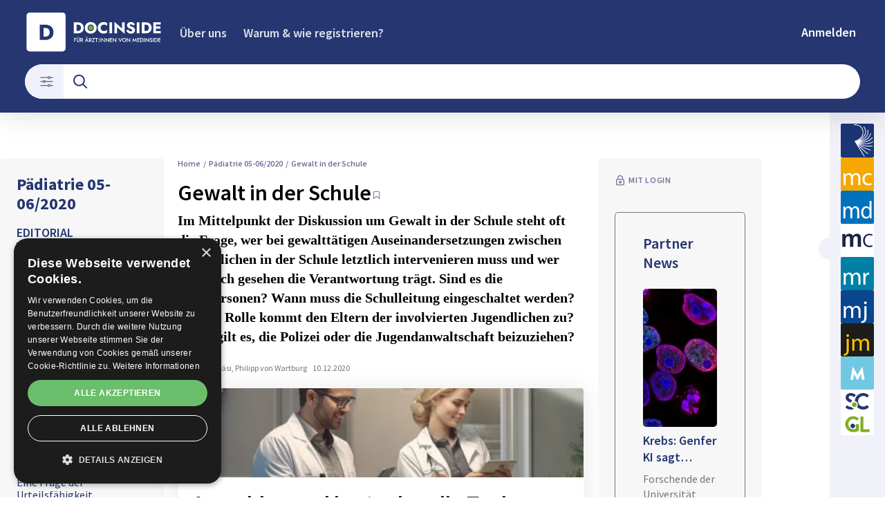

--- FILE ---
content_type: text/html; charset=utf-8
request_url: https://www.docinside.ch/article/rosenfluh__49051
body_size: 48044
content:
<!DOCTYPE html><html lang="de"><head><meta charSet="utf-8"/><meta name="viewport" content="width=device-width"/><title>Gewalt in der Schule</title><meta name="description" content="Im Mittelpunkt der Diskussion um Gewalt in der Schule steht oft die Frage, wer bei gewalttätigen Auseinandersetzungen zwischen Jugendlichen in der Schule letztlich intervenieren muss und wer juristisch gesehen die Verantwortung trägt. Sind es die Lehrpersonen? Wann muss die Schulleitung eingeschaltet werden? Welche Rolle kommt den Eltern der involvierten Jugendlichen zu? Wann gilt es, die Polizei oder die Jugendanwaltschaft beizuziehen?"/><link rel="canonical" href="https://www.docinside.ch/article/rosenfluh__49051"/><meta property="og:title" content="Gewalt in der Schule"/><meta property="og:url" content="https://www.docinside.ch/article/rosenfluh__49051"/><meta property="og:image" content="https://www.rosenfluh.ch/media/paediatrie/2020/05-06/Gewalt-in-der-Schule.pdf.1.210x298.png"/><meta property="og:description" content="Im Mittelpunkt der Diskussion um Gewalt in der Schule steht oft die Frage, wer bei gewalttätigen Auseinandersetzungen zwischen Jugendlichen in der Schule letztlich intervenieren muss und wer juristisch gesehen die Verantwortung trägt. Sind es die Lehrpersonen? Wann muss die Schulleitung eingeschaltet werden? Welche Rolle kommt den Eltern der involvierten Jugendlichen zu? Wann gilt es, die Polizei oder die Jugendanwaltschaft beizuziehen?"/><meta property="og:type" content="Article"/><meta name="next-head-count" content="10"/><link rel="preconnect" href="https://res.cloudinary.com"/><link rel="preconnect" href="https://fonts.gstatic.com"/><link rel="shortcut icon" type="image/x-icon" href="https://res.cloudinary.com/deep-impact-ag/image/upload/c_scale,h_256/v1620128845/docinside/icons/docinside-icon.ico"/><link rel="icon" sizes="192x192" href="https://res.cloudinary.com/deep-impact-ag/image/upload/c_scale,h_192/v1620128845/docinside/icons/docinside-icon.png"/><link rel="apple-touch-icon" href="https://res.cloudinary.com/deep-impact-ag/image/upload/c_scale,h_152/v1620128845/docinside/icons/docinside-icon.png"/><link rel="manifest" href="/manifest.json"/><meta http-equiv="X-UA-Compatible" content="IE=edge"/><meta name="apple-mobile-web-app-capable" content="yes"/><meta name="apple-mobile-web-app-status-bar-style" content="black"/><meta name="theme-color" content="#000000"/><meta name="msapplication-navbutton-color" content="#000000"/><meta name="apple-mobile-web-app-status-bar-style" content="#000000"/><script async="">(function(w,d,s,l,i){w[l]=w[l]||[];w[l].push({'gtm.start':
		new Date().getTime(),event:'gtm.js'});var f=d.getElementsByTagName(s)[0],
		j=d.createElement(s),dl=l!='dataLayer'?'&l='+l:'';j.async=true;j.src=
		'https://www.googletagmanager.com/gtm.js?id='+i+dl;f.parentNode.insertBefore(j,f);
		})(window,document,'script','dataLayer','GTM-WPBMFWT');</script><noscript><iframe title="GTM" src="https://www.googletagmanager.com/ns.html?id=GTM-WPBMFWT" height="0" width="0" style="display:none;visibility:hidden"></iframe></noscript><script type="text/javascript" src="//cdn.cookie-script.com/s/1dbd8686cae463d53929fd110789e2c2.js"></script><style data-emotion="css-global ekkg5g">html{line-height:1.15;-webkit-text-size-adjust:100%;}body{margin:0;}main{display:block;}h1{font-size:2em;margin:0.67em 0;}hr{box-sizing:content-box;height:0;overflow:visible;}pre{font-family:monospace,monospace;font-size:1em;}a{background-color:transparent;}abbr[title]{border-bottom:none;-webkit-text-decoration:underline;text-decoration:underline;-webkit-text-decoration:underline dotted;text-decoration:underline dotted;}b,strong{font-weight:bolder;}code,kbd,samp{font-family:monospace,monospace;font-size:1em;}small{font-size:80%;}sub,sup{font-size:75%;line-height:0;position:relative;vertical-align:baseline;}sub{bottom:-0.25em;}sup{top:-0.5em;}img{border-style:none;}button,input,optgroup,select,textarea{font-family:inherit;font-size:100%;line-height:1.15;margin:0;}button,input{overflow:visible;}button,select{text-transform:none;}button,[type="button"],[type="reset"],[type="submit"]{-webkit-appearance:button;}button::-moz-focus-inner,[type="button"]::-moz-focus-inner,[type="reset"]::-moz-focus-inner,[type="submit"]::-moz-focus-inner{border-style:none;padding:0;}button:-moz-focusring,[type="button"]:-moz-focusring,[type="reset"]:-moz-focusring,[type="submit"]:-moz-focusring{outline:1px dotted ButtonText;}fieldset{padding:0.35em 0.75em 0.625em;}legend{box-sizing:border-box;color:inherit;display:table;max-width:100%;padding:0;white-space:normal;}progress{vertical-align:baseline;}textarea{overflow:auto;}[type="checkbox"],[type="radio"]{box-sizing:border-box;padding:0;}[type="number"]::-webkit-inner-spin-button,[type="number"]::-webkit-outer-spin-button{height:auto;}[type="search"]{-webkit-appearance:textfield;outline-offset:-2px;}[type="search"]::-webkit-search-decoration{-webkit-appearance:none;}::-webkit-file-upload-button{-webkit-appearance:button;font:inherit;}details{display:block;}summary{display:-webkit-box;display:-webkit-list-item;display:-ms-list-itembox;display:list-item;}template{display:none;}[hidden]{display:none;}.CookieDeclaration{display:none;}.msg-alert{width:100%;}html,body{margin:0;padding:0;overflow-x:hidden;}body{font-size-adjust:none;-moz-osx-font-smoothing:grayscale;-webkit-text-size-adjust:100%;-webkit-font-smoothing:antialiased;font-family:'Source Sans Pro',normal;font-size:18px;line-height:24px;background:#fff;color:#000;padding-top:104px;}@media screen and (min-width: 992px){body{font-size:20px;line-height:28px;padding-top:177px;}}#__next{position:relative;min-height:100vh;}@media screen and (min-width: 992px){#__next{padding-bottom:0;}}body.react-modal-open{overflow:hidden;}*{box-sizing:border-box;}*::selection{background:#000;color:#fff;}a,button{cursor:pointer;outline:none;-webkit-text-decoration:none;text-decoration:none;-webkit-transition:all 0.3s ease;transition:all 0.3s ease;}a{color:#253671;}@media (hover:hover){a:hover{color:#74A220;}}figure{margin:0;}hr{border:none;border-bottom:solid 1px #E0E0E0;margin:20px 0;}fieldset{-webkit-appearance:none;-moz-appearance:none;-ms-appearance:none;appearance:none;border:none;}img,svg{-webkit-transition:all 0.3s ease;transition:all 0.3s ease;vertical-align:middle;}img *,svg *{-webkit-transition:all 0.3s ease;transition:all 0.3s ease;}img{display:block;max-width:100%;width:100%;}strong,b{font-weight:700;}h1,h2,h3,h4,h5,h6{margin:0;padding:0;}h1{font-size:39px;line-height:1.35;font-family:'Source Sans Pro',normal;}@media screen and (min-width: 992px){h1{font-size:70px;line-height:76px;}}h2{font-size:28px;line-height:1.35;font-family:'Source Sans Pro',normal;}@media screen and (min-width: 992px){h2{font-size:50px;line-height:60px;}}h3{font-size:30px;line-height:1.35;font-family:'Source Sans Pro',normal;}@media screen and (min-width: 992px){h3{font-size:40px;line-height:50px;}}h4{font-size:18px;line-height:1.35;font-family:'Source Sans Pro',normal;}@media screen and (min-width: 992px){h4{font-size:28px;line-height:36px;}}h5{font-size:18px;line-height:1.35;font-family:'Source Sans Pro',normal;}@media screen and (min-width: 992px){h5{font-size:28px;line-height:36px;}}h6{font-size:16px;line-height:1.35;font-family:'Source Sans Pro',normal;}@media screen and (min-width: 992px){h6{font-size:24px;line-height:28px;}}.ReactCrop__image{max-height:initial!important;}@media screen and (min-width: 1200px){h2{font-size:42px;}}.auth0-lock.auth0-lock .auth0-lock-header{background-color:transparent!important;}.auth0-lock.auth0-lock .auth0-lock-header-bg{background:#253671!important;}.auth0-lock.auth0-lock .auth0-lock-header-bg-blur{display:none!important;}.auth0-lock.auth0-lock .auth0-lock-name{color:#fff!important;}.auth0-lock.auth0-lock img.auth0-lock-header-logo{width:200px;height:auto;margin:32px 0 24px;}</style><link rel="preconnect" href="https://fonts.gstatic.com" crossorigin /><link rel="preload" href="/_next/static/css/6d530d6069fd563f.css" as="style"/><link rel="stylesheet" href="/_next/static/css/6d530d6069fd563f.css" data-n-g=""/><noscript data-n-css=""></noscript><script defer="" nomodule="" src="/_next/static/chunks/polyfills-c67a75d1b6f99dc8.js"></script><script src="/_next/static/chunks/webpack-542a19175c2ca0c1.js" defer=""></script><script src="/_next/static/chunks/framework-bb5c596eafb42b22.js" defer=""></script><script src="/_next/static/chunks/main-98d750388b1db529.js" defer=""></script><script src="/_next/static/chunks/pages/_app-75c9f27ad4dadf69.js" defer=""></script><script src="/_next/static/chunks/665-0ee2b577a864b3f5.js" defer=""></script><script src="/_next/static/chunks/578-bc59cf76131ca91d.js" defer=""></script><script src="/_next/static/chunks/479-717bca3e9e9155fb.js" defer=""></script><script src="/_next/static/chunks/238-44ca2d9bb9f32ce3.js" defer=""></script><script src="/_next/static/chunks/570-1c6e1b082bae3e6b.js" defer=""></script><script src="/_next/static/chunks/181-584ac8defff572cd.js" defer=""></script><script src="/_next/static/chunks/722-e6837f817c4fa695.js" defer=""></script><script src="/_next/static/chunks/490-c7fd572cabef3a53.js" defer=""></script><script src="/_next/static/chunks/pages/article/%5Bid%5D-2ed5766a01d54b91.js" defer=""></script><script src="/_next/static/4Db0Khfr_439KW-8yTEHB/_buildManifest.js" defer=""></script><script src="/_next/static/4Db0Khfr_439KW-8yTEHB/_ssgManifest.js" defer=""></script><style data-href="https://fonts.googleapis.com/css2?family=Source+Sans+Pro:wght@400;600;700&display=swap">@font-face{font-family:'Source Sans Pro';font-style:normal;font-weight:400;font-display:swap;src:url(https://fonts.gstatic.com/l/font?kit=6xK3dSBYKcSV-LCoeQqfX1RYOo3aPA&skey=1e026b1c27170b9b&v=v23) format('woff')}@font-face{font-family:'Source Sans Pro';font-style:normal;font-weight:600;font-display:swap;src:url(https://fonts.gstatic.com/l/font?kit=6xKydSBYKcSV-LCoeQqfX1RYOo3i54rAkw&skey=227a890402fab339&v=v23) format('woff')}@font-face{font-family:'Source Sans Pro';font-style:normal;font-weight:700;font-display:swap;src:url(https://fonts.gstatic.com/l/font?kit=6xKydSBYKcSV-LCoeQqfX1RYOo3ig4vAkw&skey=84e1cdfb74260b1d&v=v23) format('woff')}@font-face{font-family:'Source Sans Pro';font-style:normal;font-weight:400;font-display:swap;src:url(https://fonts.gstatic.com/s/sourcesanspro/v23/6xK3dSBYKcSV-LCoeQqfX1RYOo3qNa7lujVj9_mf.woff2) format('woff2');unicode-range:U+0460-052F,U+1C80-1C8A,U+20B4,U+2DE0-2DFF,U+A640-A69F,U+FE2E-FE2F}@font-face{font-family:'Source Sans Pro';font-style:normal;font-weight:400;font-display:swap;src:url(https://fonts.gstatic.com/s/sourcesanspro/v23/6xK3dSBYKcSV-LCoeQqfX1RYOo3qPK7lujVj9_mf.woff2) format('woff2');unicode-range:U+0301,U+0400-045F,U+0490-0491,U+04B0-04B1,U+2116}@font-face{font-family:'Source Sans Pro';font-style:normal;font-weight:400;font-display:swap;src:url(https://fonts.gstatic.com/s/sourcesanspro/v23/6xK3dSBYKcSV-LCoeQqfX1RYOo3qNK7lujVj9_mf.woff2) format('woff2');unicode-range:U+1F00-1FFF}@font-face{font-family:'Source Sans Pro';font-style:normal;font-weight:400;font-display:swap;src:url(https://fonts.gstatic.com/s/sourcesanspro/v23/6xK3dSBYKcSV-LCoeQqfX1RYOo3qO67lujVj9_mf.woff2) format('woff2');unicode-range:U+0370-0377,U+037A-037F,U+0384-038A,U+038C,U+038E-03A1,U+03A3-03FF}@font-face{font-family:'Source Sans Pro';font-style:normal;font-weight:400;font-display:swap;src:url(https://fonts.gstatic.com/s/sourcesanspro/v23/6xK3dSBYKcSV-LCoeQqfX1RYOo3qN67lujVj9_mf.woff2) format('woff2');unicode-range:U+0102-0103,U+0110-0111,U+0128-0129,U+0168-0169,U+01A0-01A1,U+01AF-01B0,U+0300-0301,U+0303-0304,U+0308-0309,U+0323,U+0329,U+1EA0-1EF9,U+20AB}@font-face{font-family:'Source Sans Pro';font-style:normal;font-weight:400;font-display:swap;src:url(https://fonts.gstatic.com/s/sourcesanspro/v23/6xK3dSBYKcSV-LCoeQqfX1RYOo3qNq7lujVj9_mf.woff2) format('woff2');unicode-range:U+0100-02BA,U+02BD-02C5,U+02C7-02CC,U+02CE-02D7,U+02DD-02FF,U+0304,U+0308,U+0329,U+1D00-1DBF,U+1E00-1E9F,U+1EF2-1EFF,U+2020,U+20A0-20AB,U+20AD-20C0,U+2113,U+2C60-2C7F,U+A720-A7FF}@font-face{font-family:'Source Sans Pro';font-style:normal;font-weight:400;font-display:swap;src:url(https://fonts.gstatic.com/s/sourcesanspro/v23/6xK3dSBYKcSV-LCoeQqfX1RYOo3qOK7lujVj9w.woff2) format('woff2');unicode-range:U+0000-00FF,U+0131,U+0152-0153,U+02BB-02BC,U+02C6,U+02DA,U+02DC,U+0304,U+0308,U+0329,U+2000-206F,U+20AC,U+2122,U+2191,U+2193,U+2212,U+2215,U+FEFF,U+FFFD}@font-face{font-family:'Source Sans Pro';font-style:normal;font-weight:600;font-display:swap;src:url(https://fonts.gstatic.com/s/sourcesanspro/v23/6xKydSBYKcSV-LCoeQqfX1RYOo3i54rwmhdu3cOWxy40.woff2) format('woff2');unicode-range:U+0460-052F,U+1C80-1C8A,U+20B4,U+2DE0-2DFF,U+A640-A69F,U+FE2E-FE2F}@font-face{font-family:'Source Sans Pro';font-style:normal;font-weight:600;font-display:swap;src:url(https://fonts.gstatic.com/s/sourcesanspro/v23/6xKydSBYKcSV-LCoeQqfX1RYOo3i54rwkxdu3cOWxy40.woff2) format('woff2');unicode-range:U+0301,U+0400-045F,U+0490-0491,U+04B0-04B1,U+2116}@font-face{font-family:'Source Sans Pro';font-style:normal;font-weight:600;font-display:swap;src:url(https://fonts.gstatic.com/s/sourcesanspro/v23/6xKydSBYKcSV-LCoeQqfX1RYOo3i54rwmxdu3cOWxy40.woff2) format('woff2');unicode-range:U+1F00-1FFF}@font-face{font-family:'Source Sans Pro';font-style:normal;font-weight:600;font-display:swap;src:url(https://fonts.gstatic.com/s/sourcesanspro/v23/6xKydSBYKcSV-LCoeQqfX1RYOo3i54rwlBdu3cOWxy40.woff2) format('woff2');unicode-range:U+0370-0377,U+037A-037F,U+0384-038A,U+038C,U+038E-03A1,U+03A3-03FF}@font-face{font-family:'Source Sans Pro';font-style:normal;font-weight:600;font-display:swap;src:url(https://fonts.gstatic.com/s/sourcesanspro/v23/6xKydSBYKcSV-LCoeQqfX1RYOo3i54rwmBdu3cOWxy40.woff2) format('woff2');unicode-range:U+0102-0103,U+0110-0111,U+0128-0129,U+0168-0169,U+01A0-01A1,U+01AF-01B0,U+0300-0301,U+0303-0304,U+0308-0309,U+0323,U+0329,U+1EA0-1EF9,U+20AB}@font-face{font-family:'Source Sans Pro';font-style:normal;font-weight:600;font-display:swap;src:url(https://fonts.gstatic.com/s/sourcesanspro/v23/6xKydSBYKcSV-LCoeQqfX1RYOo3i54rwmRdu3cOWxy40.woff2) format('woff2');unicode-range:U+0100-02BA,U+02BD-02C5,U+02C7-02CC,U+02CE-02D7,U+02DD-02FF,U+0304,U+0308,U+0329,U+1D00-1DBF,U+1E00-1E9F,U+1EF2-1EFF,U+2020,U+20A0-20AB,U+20AD-20C0,U+2113,U+2C60-2C7F,U+A720-A7FF}@font-face{font-family:'Source Sans Pro';font-style:normal;font-weight:600;font-display:swap;src:url(https://fonts.gstatic.com/s/sourcesanspro/v23/6xKydSBYKcSV-LCoeQqfX1RYOo3i54rwlxdu3cOWxw.woff2) format('woff2');unicode-range:U+0000-00FF,U+0131,U+0152-0153,U+02BB-02BC,U+02C6,U+02DA,U+02DC,U+0304,U+0308,U+0329,U+2000-206F,U+20AC,U+2122,U+2191,U+2193,U+2212,U+2215,U+FEFF,U+FFFD}@font-face{font-family:'Source Sans Pro';font-style:normal;font-weight:700;font-display:swap;src:url(https://fonts.gstatic.com/s/sourcesanspro/v23/6xKydSBYKcSV-LCoeQqfX1RYOo3ig4vwmhdu3cOWxy40.woff2) format('woff2');unicode-range:U+0460-052F,U+1C80-1C8A,U+20B4,U+2DE0-2DFF,U+A640-A69F,U+FE2E-FE2F}@font-face{font-family:'Source Sans Pro';font-style:normal;font-weight:700;font-display:swap;src:url(https://fonts.gstatic.com/s/sourcesanspro/v23/6xKydSBYKcSV-LCoeQqfX1RYOo3ig4vwkxdu3cOWxy40.woff2) format('woff2');unicode-range:U+0301,U+0400-045F,U+0490-0491,U+04B0-04B1,U+2116}@font-face{font-family:'Source Sans Pro';font-style:normal;font-weight:700;font-display:swap;src:url(https://fonts.gstatic.com/s/sourcesanspro/v23/6xKydSBYKcSV-LCoeQqfX1RYOo3ig4vwmxdu3cOWxy40.woff2) format('woff2');unicode-range:U+1F00-1FFF}@font-face{font-family:'Source Sans Pro';font-style:normal;font-weight:700;font-display:swap;src:url(https://fonts.gstatic.com/s/sourcesanspro/v23/6xKydSBYKcSV-LCoeQqfX1RYOo3ig4vwlBdu3cOWxy40.woff2) format('woff2');unicode-range:U+0370-0377,U+037A-037F,U+0384-038A,U+038C,U+038E-03A1,U+03A3-03FF}@font-face{font-family:'Source Sans Pro';font-style:normal;font-weight:700;font-display:swap;src:url(https://fonts.gstatic.com/s/sourcesanspro/v23/6xKydSBYKcSV-LCoeQqfX1RYOo3ig4vwmBdu3cOWxy40.woff2) format('woff2');unicode-range:U+0102-0103,U+0110-0111,U+0128-0129,U+0168-0169,U+01A0-01A1,U+01AF-01B0,U+0300-0301,U+0303-0304,U+0308-0309,U+0323,U+0329,U+1EA0-1EF9,U+20AB}@font-face{font-family:'Source Sans Pro';font-style:normal;font-weight:700;font-display:swap;src:url(https://fonts.gstatic.com/s/sourcesanspro/v23/6xKydSBYKcSV-LCoeQqfX1RYOo3ig4vwmRdu3cOWxy40.woff2) format('woff2');unicode-range:U+0100-02BA,U+02BD-02C5,U+02C7-02CC,U+02CE-02D7,U+02DD-02FF,U+0304,U+0308,U+0329,U+1D00-1DBF,U+1E00-1E9F,U+1EF2-1EFF,U+2020,U+20A0-20AB,U+20AD-20C0,U+2113,U+2C60-2C7F,U+A720-A7FF}@font-face{font-family:'Source Sans Pro';font-style:normal;font-weight:700;font-display:swap;src:url(https://fonts.gstatic.com/s/sourcesanspro/v23/6xKydSBYKcSV-LCoeQqfX1RYOo3ig4vwlxdu3cOWxw.woff2) format('woff2');unicode-range:U+0000-00FF,U+0131,U+0152-0153,U+02BB-02BC,U+02C6,U+02DA,U+02DC,U+0304,U+0308,U+0329,U+2000-206F,U+20AC,U+2122,U+2191,U+2193,U+2212,U+2215,U+FEFF,U+FFFD}</style></head><body><div id="__next" data-reactroot=""><style data-emotion="css s1blk1">.css-s1blk1{display:-webkit-box;display:-webkit-flex;display:-ms-flexbox;display:flex;position:fixed;z-index:1200;left:0;right:0;width:-webkit-fit-content;width:-moz-fit-content;width:fit-content;margin:0 16px;top:80px;border-radius:5px;font-size:16px;padding:16px 24px;line-height:19px;color:white;font-weight:700;-webkit-transform:translateY(-200px);-moz-transform:translateY(-200px);-ms-transform:translateY(-200px);transform:translateY(-200px);-webkit-transition:-webkit-transform 0.3s ease-in-out;transition:transform 0.3s ease-in-out;}@media screen and (min-width: 768px){.css-s1blk1{margin:0 auto;}}.css-s1blk1 button{background:transparent;border:none;padding:0;margin:0;font-size:40px;line-height:19px;color:white;margin-left:16px;}.css-s1blk1 button:focus{outline:none;}</style><div class="css-s1blk1"><button type="button">×</button></div><span></span><style data-emotion="css sb79sf">.css-sb79sf{-webkit-flex:1;-ms-flex:1;flex:1;}@media screen and (min-width: 992px){.css-sb79sf{display:grid;grid-template-columns:1fr 262px 80px;grid-template-areas:"header header header" "content content sidebar" "footer footer footer";}}</style><div class="css-sb79sf"><style data-emotion="css 117yu82">.css-117yu82{grid-area:header;position:fixed;background-color:#253671;color:white;z-index:9999;width:100%;top:0;box-shadow:0px 0px 40px 0px rgba(0,0,0,0.15);display:block;-webkit-transition:all ease 0.3s;transition:all ease 0.3s;padding:8px 16px;-webkit-box-pack:justify;-webkit-justify-content:space-between;justify-content:space-between;}@media screen and (min-width: 992px){.css-117yu82{padding:16px 16px 8px 16px;min-height:88px;-webkit-box-pack:start;-ms-flex-pack:start;-webkit-justify-content:flex-start;justify-content:flex-start;}}</style><nav class="css-117yu82"><style data-emotion="css 1hbszvk">.css-1hbszvk{display:initial;display:-webkit-box;display:-webkit-flex;display:-ms-flexbox;display:flex;-webkit-box-flex-flow:row nowrap;-webkit-flex-flow:row nowrap;-ms-flex-flow:row nowrap;flex-flow:row nowrap;-webkit-box-flex-wrap:wrap;-webkit-flex-wrap:wrap;-ms-flex-wrap:wrap;flex-wrap:wrap;width:100%;}@media screen and (min-width: 992px){.css-1hbszvk{display:none;}}</style><span class="css-1hbszvk"><style data-emotion="css maja95">.css-maja95{display:-webkit-box;display:-webkit-flex;display:-ms-flexbox;display:flex;-webkit-flex-direction:row;-ms-flex-direction:row;flex-direction:row;-webkit-box-pack:justify;-webkit-justify-content:space-between;justify-content:space-between;width:100%;position:relative;padding-bottom:10px;}.css-maja95:after{content:"";display:block;position:absolute;left:0;bottom:0;height:1px;width:100%;background:rgba(255,255,255,0.2);}</style><div class="css-maja95"><style data-emotion="css 1mqeicp">.css-1mqeicp{display:-webkit-box;display:-webkit-flex;display:-ms-flexbox;display:flex;}.css-1mqeicp svg{margin:auto;}</style><style data-emotion="css upzztg">.css-upzztg{display:-webkit-box;display:-webkit-flex;display:-ms-flexbox;display:flex;}.css-upzztg svg{margin:auto;}</style><a class="css-upzztg" href="/"><style data-emotion="css cfhkee">.css-cfhkee{display:initial;}@media screen and (min-width: 992px){.css-cfhkee{display:none;}}</style><svg width="150" class="css-cfhkee" id="Ebene_1" data-name="Ebene 1" fill="none" xmlns="http://www.w3.org/2000/svg" viewBox="0 0 650 190"><path fill="#fff" d="M21.19,7.13h147.66c7.59,0,13.74,6.15,13.74,13.74v147.66c0,7.59-6.15,13.74-13.74,13.74H21.19c-7.59,0-13.74-6.15-13.74-13.74V20.87c0-7.59,6.15-13.74,13.74-13.74Z"></path><path fill="#253671" d="M83.74,61.29v68.96h-17.14V61.29h17.14ZM77.63,130.25v-14.78h13.01c2.63,0,5.17-.33,7.63-.98,2.46-.66,4.63-1.74,6.5-3.25,1.87-1.51,3.37-3.53,4.48-6.06s1.68-5.67,1.68-9.41-.56-6.88-1.68-9.41-2.61-4.55-4.48-6.06c-1.87-1.51-4.04-2.6-6.5-3.25-2.46-.65-5.01-.98-7.63-.98h-13.01v-14.78h13.6c7.55,0,14.09,1.41,19.61,4.24,5.52,2.82,9.79,6.8,12.81,11.92s4.53,11.23,4.53,18.33-1.51,13.12-4.53,18.27c-3.02,5.16-7.29,9.15-12.81,11.97-5.52,2.82-12.05,4.24-19.61,4.24h-13.6Z"></path><g><path fill="#fff" d="M223.32,121.83v17.62h-2.81v-17.62h2.81ZM222.28,121.83h7.59v2.67h-7.59v-2.67ZM222.28,128.9h7.35v2.59h-7.35v-2.59Z"></path><path fill="#fff" d="M235.88,121.83v11.71c0,1.09.28,1.97.84,2.63.56.66,1.39.99,2.49.99s1.91-.33,2.47-.99c.56-.66.85-1.54.85-2.63v-11.71h2.86v11.83c0,.97-.15,1.84-.45,2.61-.3.76-.72,1.41-1.27,1.95-.55.54-1.21.95-1.96,1.23-.76.28-1.59.43-2.5.43s-1.74-.14-2.5-.43c-.76-.28-1.42-.7-1.98-1.23s-.98-1.19-1.27-1.95c-.29-.76-.44-1.63-.44-2.61v-11.83h2.86ZM235.23,117.17c.32-.32.71-.48,1.17-.48s.84.16,1.16.48c.32.32.49.71.49,1.18s-.16.84-.49,1.17-.71.49-1.16.49-.84-.16-1.17-.49-.48-.72-.48-1.17.16-.86.48-1.18ZM240.85,117.17c.32-.32.71-.48,1.17-.48s.86.16,1.18.48c.32.32.47.71.47,1.18s-.16.84-.47,1.17-.71.49-1.18.49-.84-.16-1.17-.49-.48-.72-.48-1.17.16-.86.48-1.18Z"></path><path fill="#fff" d="M251.91,121.83v17.62h-2.86v-17.62h2.86ZM250.75,121.83h3.54c1.23,0,2.3.23,3.21.68.91.45,1.62,1.09,2.12,1.9.5.82.75,1.77.75,2.88s-.25,2.07-.75,2.89c-.5.82-1.21,1.46-2.12,1.91s-1.99.68-3.21.68h-3.54v-2.44h3.42c.65,0,1.22-.12,1.71-.35s.88-.58,1.15-1.02c.28-.44.41-.98.41-1.6s-.14-1.17-.41-1.61c-.28-.44-.66-.77-1.15-1.01s-1.06-.35-1.71-.35h-3.42v-2.57ZM255.65,131.04l5.75,8.41h-3.44l-5.41-8.41h3.11Z"></path><path fill="#fff" d="M274.56,133.28l-.05.65-2.35,5.51h-3.23l8.3-18.61,8.29,18.61h-3.23l-2.3-5.36-.07-.73-2.69-6.55-2.67,6.47ZM273.19,117c.33-.31.71-.47,1.15-.47.47,0,.86.16,1.18.47.32.31.47.7.47,1.17s-.16.86-.47,1.18c-.32.32-.71.48-1.18.48-.44,0-.82-.16-1.15-.48-.33-.32-.5-.71-.5-1.18s.17-.86.5-1.17ZM273.33,132.4h7.88l.56,2.52h-8.97l.53-2.52ZM278.88,117.07c.32-.32.71-.48,1.16-.48s.86.16,1.18.48.47.71.47,1.18-.16.84-.47,1.17c-.32.33-.71.49-1.18.49s-.84-.16-1.16-.49c-.33-.33-.49-.72-.49-1.17s.16-.86.49-1.18Z"></path><path fill="#fff" d="M290.35,121.83v17.62h-2.86v-17.62h2.86ZM289.18,121.83h3.54c1.23,0,2.3.23,3.21.68.91.45,1.62,1.09,2.12,1.9.5.82.75,1.77.75,2.88s-.25,2.07-.75,2.89c-.5.82-1.21,1.46-2.12,1.91s-1.99.68-3.21.68h-3.54v-2.44h3.42c.65,0,1.22-.12,1.71-.35s.88-.58,1.15-1.02c.28-.44.41-.98.41-1.6s-.14-1.17-.41-1.61c-.28-.44-.66-.77-1.15-1.01s-1.06-.35-1.71-.35h-3.42v-2.57ZM294.08,131.04l5.75,8.41h-3.44l-5.41-8.41h3.11Z"></path><path fill="#fff" d="M301.09,121.83h12.44l-8.56,14.96h7.93v2.67h-12.56l8.51-14.88h-7.76v-2.74Z"></path><path fill="#fff" d="M314.89,121.83h11.83v2.74h-4.49v14.88h-2.89v-14.88h-4.46v-2.74Z"></path><path fill="#fff" d="M329.45,127.4c.33-.34.73-.52,1.2-.52.5,0,.91.17,1.24.52.32.34.49.76.49,1.25s-.16.9-.49,1.25c-.32.34-.73.52-1.24.52-.47,0-.87-.17-1.2-.52-.33-.34-.5-.76-.5-1.25s.17-.9.5-1.25ZM329.45,136.92c.33-.34.73-.52,1.2-.52.5,0,.91.17,1.24.52.32.34.49.76.49,1.25s-.16.88-.49,1.23c-.32.35-.73.53-1.24.53-.47,0-.87-.18-1.2-.53-.33-.35-.5-.76-.5-1.23s.17-.9.5-1.25Z"></path><path fill="#fff" d="M339.19,121.83v17.62h-2.89v-17.62h2.89Z"></path><path fill="#fff" d="M358.18,121.83v18.5l-12.39-12.71v11.83h-2.81v-18.51l12.39,12.71v-11.83h2.81Z"></path><path fill="#fff" d="M377.14,121.83v18.5l-12.39-12.71v11.83h-2.81v-18.51l12.39,12.71v-11.83h2.81Z"></path><path fill="#fff" d="M383.71,121.83v17.62h-2.81v-17.62h2.81ZM382.67,121.83h8.56v2.62h-8.56v-2.62ZM382.67,128.72h8.08v2.57h-8.08v-2.57ZM382.67,136.83h8.56v2.62h-8.56v-2.62Z"></path><path fill="#fff" d="M409.95,121.83v18.5l-12.39-12.71v11.83h-2.81v-18.51l12.39,12.71v-11.83h2.81Z"></path><path fill="#fff" d="M432.45,121.83h3.3l-8.29,18.61-8.3-18.61h3.3l5,12.39,4.99-12.39Z"></path><path fill="#fff" d="M437.04,126.99c.44-1.11,1.06-2.07,1.85-2.88s1.74-1.45,2.81-1.9c1.07-.45,2.23-.68,3.48-.68s2.45.23,3.51.68c1.07.45,2,1.09,2.8,1.9.8.81,1.42,1.77,1.86,2.88.44,1.11.65,2.33.65,3.65s-.22,2.53-.65,3.65c-.44,1.13-1.05,2.1-1.84,2.92-.79.82-1.73,1.46-2.8,1.93-1.07.46-2.25.69-3.53.69s-2.43-.23-3.52-.69c-1.08-.46-2.02-1.1-2.8-1.93-.79-.82-1.4-1.8-1.83-2.92-.44-1.12-.65-2.34-.65-3.65s.22-2.54.65-3.65ZM440.15,133.87c.49.95,1.18,1.69,2.05,2.23.87.54,1.87.81,2.98.81s2.13-.27,2.99-.81c.87-.54,1.54-1.28,2.04-2.23.49-.95.74-2.03.74-3.24s-.24-2.29-.73-3.24c-.48-.95-1.16-1.69-2.03-2.23-.86-.54-1.87-.81-3.02-.81s-2.11.27-2.98.81c-.87.54-1.56,1.28-2.05,2.23-.49.95-.74,2.03-.74,3.24s.25,2.29.74,3.24Z"></path><path fill="#fff" d="M472,121.83v18.5l-12.39-12.71v11.83h-2.81v-18.51l12.39,12.71v-11.83h2.81Z"></path><path fill="#fff" d="M485.03,139.45h-2.96l2.33-18.51,6.96,11.96,6.98-11.96,2.33,18.51h-2.96l-1.19-10.73-5.17,9.09-5.17-9.09-1.16,10.73Z"></path><path fill="#fff" d="M506.27,121.83v17.62h-2.81v-17.62h2.81ZM505.23,121.83h8.56v2.62h-8.56v-2.62ZM505.23,128.72h8.08v2.57h-8.08v-2.57ZM505.23,136.83h8.56v2.62h-8.56v-2.62Z"></path><path fill="#fff" d="M520.22,121.83v17.62h-2.91v-17.62h2.91ZM519.08,139.45v-2.79h3.64c.84,0,1.62-.13,2.33-.38s1.33-.63,1.86-1.13c.52-.5.94-1.13,1.23-1.89s.45-1.63.45-2.62-.15-1.86-.45-2.62-.71-1.38-1.23-1.89c-.53-.5-1.15-.88-1.86-1.13s-1.49-.38-2.33-.38h-3.64v-2.79h3.71c1.73,0,3.25.36,4.56,1.09,1.31.73,2.33,1.75,3.07,3.07s1.1,2.87,1.1,4.64-.37,3.33-1.1,4.65-1.76,2.34-3.07,3.07c-1.31.73-2.83,1.1-4.56,1.1h-3.71Z"></path><path fill="#fff" d="M537.19,121.83v17.62h-2.89v-17.62h2.89Z"></path><path fill="#fff" d="M556.18,121.83v18.5l-12.39-12.71v11.83h-2.81v-18.51l12.39,12.71v-11.83h2.81Z"></path><path fill="#fff" d="M562.25,135.56c.43.51.9.91,1.42,1.18.52.28,1.1.41,1.75.41.78,0,1.41-.22,1.89-.65.49-.44.73-1,.73-1.69s-.15-1.18-.46-1.57-.73-.73-1.27-1.01c-.54-.28-1.17-.55-1.88-.82-.42-.15-.89-.36-1.41-.62s-1.01-.59-1.48-.98c-.47-.39-.86-.88-1.17-1.46-.31-.58-.46-1.28-.46-2.1,0-.94.23-1.77.7-2.48.47-.71,1.1-1.27,1.9-1.66.8-.39,1.71-.59,2.73-.59s1.88.18,2.62.55c.74.37,1.37.84,1.88,1.41.51.57.91,1.17,1.2,1.79l-2.33,1.36c-.21-.44-.48-.84-.8-1.22-.32-.38-.7-.68-1.13-.91-.43-.23-.93-.34-1.49-.34-.79,0-1.37.19-1.75.57-.37.38-.56.82-.56,1.32,0,.45.13.86.4,1.22.26.36.68.7,1.25,1.02.57.32,1.3.65,2.21.98.5.18,1,.42,1.52.71.51.28.97.64,1.39,1.07.42.43.76.93,1.01,1.5.25.57.38,1.24.38,2.02,0,.82-.16,1.56-.46,2.22s-.73,1.2-1.26,1.65c-.53.44-1.14.79-1.81,1.03s-1.37.37-2.1.37c-1,0-1.93-.21-2.77-.62-.85-.41-1.59-.96-2.22-1.65s-1.13-1.44-1.5-2.24l2.13-1.54c.37.67.77,1.26,1.2,1.77Z"></path><path fill="#fff" d="M576.86,121.83v17.62h-2.89v-17.62h2.89Z"></path><path fill="#fff" d="M583.56,121.83v17.62h-2.91v-17.62h2.91ZM582.42,139.45v-2.79h3.64c.84,0,1.62-.13,2.33-.38s1.33-.63,1.86-1.13c.52-.5.94-1.13,1.23-1.89s.45-1.63.45-2.62-.15-1.86-.45-2.62-.71-1.38-1.23-1.89c-.53-.5-1.15-.88-1.86-1.13s-1.49-.38-2.33-.38h-3.64v-2.79h3.71c1.73,0,3.25.36,4.56,1.09,1.31.73,2.33,1.75,3.07,3.07s1.1,2.87,1.1,4.64-.37,3.33-1.1,4.65-1.76,2.34-3.07,3.07c-1.31.73-2.83,1.1-4.56,1.1h-3.71Z"></path><path fill="#fff" d="M600.46,121.83v17.62h-2.81v-17.62h2.81ZM599.41,121.83h8.56v2.62h-8.56v-2.62ZM599.41,128.72h8.08v2.57h-8.08v-2.57ZM599.41,136.83h8.56v2.62h-8.56v-2.62Z"></path></g><path fill="#fff" d="M231.94,50.87v49.42h-12.29v-49.42h12.29ZM227.56,100.29v-10.59h9.32c1.88,0,3.71-.24,5.47-.71s3.32-1.25,4.66-2.33c1.34-1.08,2.41-2.53,3.21-4.34.8-1.81,1.2-4.06,1.2-6.74s-.4-4.93-1.2-6.74-1.87-3.26-3.21-4.34c-1.34-1.08-2.89-1.86-4.66-2.33s-3.59-.71-5.47-.71h-9.32v-10.59h9.74c5.41,0,10.1,1.01,14.05,3.04,3.95,2.02,7.01,4.87,9.18,8.54,2.16,3.67,3.25,8.05,3.25,13.13s-1.08,9.4-3.25,13.1c-2.16,3.7-5.22,6.56-9.18,8.58-3.95,2.02-8.64,3.04-14.05,3.04h-9.74Z"></path><path fill="#fff" d="M270.6,65.13c1.34-3.15,3.21-5.88,5.61-8.19,2.4-2.31,5.22-4.08,8.47-5.33,3.25-1.25,6.75-1.87,10.52-1.87s7.33.62,10.56,1.87c3.22,1.25,6.04,3.03,8.44,5.33,2.4,2.31,4.26,5.04,5.58,8.19s1.98,6.64,1.98,10.45-.65,7.32-1.94,10.52c-1.29,3.2-3.13,5.98-5.51,8.33-2.38,2.35-5.19,4.18-8.44,5.47-3.25,1.29-6.8,1.94-10.66,1.94s-7.48-.65-10.73-1.94c-3.25-1.3-6.06-3.12-8.44-5.47-2.38-2.35-4.21-5.13-5.51-8.33-1.3-3.2-1.94-6.71-1.94-10.52s.67-7.3,2.01-10.45ZM282.95,83.31c1.15,2.24,2.78,3.99,4.87,5.26,2.1,1.27,4.56,1.91,7.38,1.91s5.21-.64,7.31-1.91c2.09-1.27,3.72-3.02,4.87-5.26,1.15-2.23,1.73-4.81,1.73-7.73s-.56-5.49-1.69-7.73c-1.13-2.23-2.73-3.99-4.8-5.26-2.07-1.27-4.54-1.91-7.41-1.91s-5.28.64-7.38,1.91c-2.09,1.27-3.72,3.03-4.87,5.26-1.15,2.24-1.73,4.81-1.73,7.73s.58,5.5,1.73,7.73Z"></path><path fill="#fff" d="M341.59,83.38c1.36,2.19,3.16,3.85,5.4,4.98,2.23,1.13,4.69,1.69,7.38,1.69,2.35,0,4.43-.3,6.21-.92s3.39-1.41,4.8-2.4c1.41-.99,2.66-2.05,3.74-3.18v12.85c-1.98,1.55-4.14,2.78-6.5,3.67-2.35.89-5.34,1.34-8.97,1.34-3.95,0-7.6-.61-10.94-1.84s-6.21-2.99-8.61-5.3c-2.4-2.3-4.26-5.04-5.58-8.19-1.32-3.15-1.98-6.66-1.98-10.52s.66-7.37,1.98-10.52c1.32-3.15,3.18-5.88,5.58-8.19,2.4-2.31,5.27-4.07,8.61-5.29,3.34-1.22,6.99-1.84,10.94-1.84,3.62,0,6.61.45,8.97,1.34,2.35.9,4.52,2.12,6.5,3.67v12.85c-1.08-1.13-2.33-2.2-3.74-3.21-1.41-1.01-3.01-1.81-4.8-2.4s-3.86-.88-6.21-.88c-2.68,0-5.14.57-7.38,1.69-2.24,1.13-4.04,2.78-5.4,4.94-1.37,2.16-2.05,4.78-2.05,7.84s.68,5.61,2.05,7.8Z"></path><path fill="#fff" d="M391.01,50.87v49.42h-12.14v-49.42h12.14Z"></path><path fill="#fff" d="M447.07,50.87v51.9l-34.17-30.29v27.82h-11.44v-51.9l34.1,30.29v-27.82h11.51Z"></path><path fill="#fff" d="M466.31,87.58c1.25,1.32,2.61,2.33,4.1,3.04,1.48.71,3.05,1.06,4.69,1.06,1.74,0,3.18-.44,4.31-1.31s1.69-2.06,1.69-3.57c0-1.27-.33-2.3-.99-3.07-.66-.78-1.72-1.52-3.18-2.23-1.46-.71-3.39-1.5-5.79-2.4-1.18-.42-2.53-1.01-4.06-1.76-1.53-.75-2.98-1.73-4.34-2.93s-2.5-2.66-3.39-4.38c-.9-1.72-1.34-3.8-1.34-6.25,0-2.92.76-5.44,2.3-7.56,1.53-2.12,3.6-3.73,6.21-4.83,2.61-1.11,5.52-1.66,8.72-1.66s6.15.54,8.58,1.62c2.42,1.09,4.44,2.45,6.04,4.1s2.82,3.32,3.67,5.01l-9.11,5.08c-.71-1.18-1.52-2.2-2.44-3.07-.92-.87-1.93-1.56-3.04-2.05s-2.29-.74-3.57-.74c-1.69,0-2.99.37-3.88,1.09-.9.73-1.34,1.64-1.34,2.72s.44,2.12,1.31,2.96,2.12,1.62,3.74,2.33,3.59,1.46,5.9,2.26c1.74.66,3.36,1.42,4.87,2.3,1.5.87,2.84,1.92,3.99,3.14,1.15,1.22,2.06,2.64,2.72,4.24.66,1.6.99,3.44.99,5.51,0,2.49-.51,4.72-1.52,6.67-1.01,1.95-2.38,3.59-4.1,4.91-1.72,1.32-3.67,2.32-5.86,3s-4.44,1.02-6.75,1.02c-3.2,0-6.18-.58-8.93-1.73-2.75-1.15-5.14-2.72-7.17-4.7-2.03-1.98-3.6-4.14-4.73-6.49l8.33-6c.99,1.79,2.11,3.34,3.35,4.66Z"></path><path fill="#fff" d="M513.79,50.87v49.42h-12.14v-49.42h12.14Z"></path><path fill="#fff" d="M536.53,50.87v49.42h-12.29v-49.42h12.29ZM532.15,100.29v-10.59h9.32c1.88,0,3.71-.24,5.47-.71,1.76-.47,3.32-1.25,4.66-2.33s2.41-2.53,3.22-4.34c.8-1.81,1.2-4.06,1.2-6.74s-.4-4.93-1.2-6.74c-.8-1.81-1.87-3.26-3.22-4.34-1.34-1.08-2.89-1.86-4.66-2.33-1.77-.47-3.59-.71-5.47-.71h-9.32v-10.59h9.74c5.41,0,10.1,1.01,14.05,3.04,3.96,2.02,7.01,4.87,9.18,8.54,2.16,3.67,3.25,8.05,3.25,13.13s-1.08,9.4-3.25,13.1c-2.17,3.7-5.22,6.56-9.18,8.58-3.95,2.02-8.64,3.04-14.05,3.04h-9.74Z"></path><path fill="#fff" d="M587.44,50.87v49.42h-11.44v-49.42h11.44ZM583.91,50.87h24.92v9.81h-24.92v-9.81ZM583.91,69.5h23.51v9.6h-23.51v-9.6ZM583.91,90.48h24.92v9.81h-24.92v-9.81Z"></path><path fill="#7aad2a" d="M286.18,81.27c.85,1.65,2.04,2.94,3.58,3.87,1.54.94,3.35,1.4,5.43,1.4s3.84-.47,5.38-1.4c1.54-.93,2.74-2.22,3.59-3.87.85-1.64,1.27-3.54,1.27-5.69s-.41-4.04-1.25-5.69c-.83-1.64-2.01-2.93-3.53-3.87-1.52-.93-3.34-1.4-5.46-1.4s-3.89.47-5.43,1.4c-1.54.94-2.74,2.23-3.58,3.87-.85,1.65-1.27,3.54-1.27,5.69s.42,4.05,1.27,5.69Z"></path></svg></a><style data-emotion="css rq2yw2">.css-rq2yw2{-webkit-flex:1;-ms-flex:1;flex:1;text-align:right;}</style><div class="css-rq2yw2"><style data-emotion="css di382n">.css-di382n{color:#fff;background:none;border-radius:0;padding:4px 24px;border:none;font-style:normal;font-weight:600;font-size:16px;line-height:22px;background:rgba(255,255,255,0.1);border-radius:5px;padding:0;width:35px;height:35px;margin-right:16px;}</style><button class="css-di382n" type="button"><svg width="16" height="16" viewBox="0 0 16 16" fill="none" xmlns="http://www.w3.org/2000/svg"><path d="M11.228 8.55812C12.2207 7.66964 12.8092 6.41617 12.8592 5.08504C12.9081 3.75392 12.4144 2.46003 11.4897 1.50138C10.5662 0.542671 9.29141 0 7.9592 0C6.62698 0 5.35227 0.542671 4.42865 1.50138C3.50399 2.46008 3.01027 3.75397 3.05922 5.08504C3.10923 6.41617 3.69767 7.66964 4.69042 8.55812C3.32099 9.038 2.13456 9.93076 1.29389 11.1129C0.45436 12.2962 0.0021247 13.7103 0 15.1605C0 15.6244 0.37561 16 0.838468 16C1.30239 16 1.678 15.6244 1.678 15.1605C1.67906 13.7485 2.24088 12.394 3.24004 11.3948C4.23919 10.3957 5.59266 9.83386 7.00567 9.8328H8.93373C10.3468 9.83387 11.7013 10.3957 12.7004 11.3948C13.6985 12.394 14.2604 13.7485 14.2625 15.1605C14.2625 15.6244 14.6381 16 15.101 16C15.5649 16 15.9405 15.6244 15.9405 15.1605C15.9362 13.707 15.4808 12.2908 14.637 11.1086C13.7921 9.92531 12.6015 9.03364 11.2277 8.55801L11.228 8.55812ZM7.9592 1.72038C9.25733 1.72038 10.4267 2.50246 10.9237 3.70164C11.4206 4.90082 11.1461 6.28092 10.2278 7.19814C9.31059 8.11642 7.93051 8.39094 6.73131 7.89404C5.53213 7.39713 4.75005 6.22772 4.75005 4.92953C4.75005 3.15788 6.18651 1.72041 7.95917 1.72041L7.9592 1.72038Z" fill="white"></path></svg></button></div><style data-emotion="css f36omw">.css-f36omw{-webkit-appearance:none;-moz-appearance:none;-ms-appearance:none;appearance:none;border:none;margin:auto 0;width:20px;height:32px;position:relative;cursor:pointer;overflow:hidden;border-radius:50%;background:transparent;border-radius:0;}@media screen and (min-width: 992px){.css-f36omw{display:none;}}.css-f36omw span{display:block;width:24px;height:2px;background:#fff;position:absolute;left:50%;top:50%;-webkit-transform:translate3d(0,0,0) translate(-50%,-50%);-moz-transform:translate3d(0,0,0) translate(-50%,-50%);-ms-transform:translate3d(0,0,0) translate(-50%,-50%);transform:translate3d(0,0,0) translate(-50%,-50%);-webkit-transition:all 0.3s ease;transition:all 0.3s ease;}.css-f36omw span:before,.css-f36omw span:after{content:"";display:block;height:2px;width:24px;background:#fff;position:absolute;-webkit-transition:all 0.3s ease;transition:all 0.3s ease;}.css-f36omw span:before{top:-6px;}.css-f36omw span:after{top:6px;}</style><button aria-label="Burger Menu" type="button" class="css-f36omw"><span></span></button><style data-emotion="css 1nqknwe">.css-1nqknwe{-webkit-appearance:none;-moz-appearance:none;-ms-appearance:none;appearance:none;border:none;border-radius:5px;position:fixed;width:44px;height:44px;background:#253671;box-shadow:0px 4px 4px rgba(0,0,0,0.25);z-index:100;right:16px;top:120px;display:-webkit-box;display:-webkit-flex;display:-ms-flexbox;display:flex;}.css-1nqknwe svg{margin:auto;width:24px;height:auto;}</style><button type="button" class="css-1nqknwe"><svg width="21" height="20" viewBox="0 0 21 20" fill="none" xmlns="http://www.w3.org/2000/svg"><path d="M19.6781 17.3763V4.58547C19.6781 4.01153 19.3053 3.50291 18.757 3.33253L8.262 0.052847C8.23253 0.052847 8.20307 0.0528466 8.1736 0.0361917C8.12236 0.0233806 8.07111 0.0131316 8.01859 0.00672574C7.91866 -0.00224191 7.81745 -0.00224191 7.71752 0.00672574C7.66627 0.0144127 7.61631 0.0233806 7.56635 0.0361917C7.53688 0.0361917 7.50741 0.0361921 7.47795 0.052847L2.23045 1.69269C1.6834 1.86436 1.31187 2.37168 1.31187 2.94563V17.3763C0.586769 17.3763 0 17.963 0 18.6881C0 19.4132 0.586769 20 1.31187 20H19.6781C20.4032 20 20.99 19.4132 20.99 18.6881C20.99 17.963 20.4032 17.3763 19.6781 17.3763H19.6781ZM3.93563 9.54469L6.55938 8.88875V11.6957L3.93563 12.1877V9.54469ZM9.18313 11.6304V8.84903L11.8069 9.4422V11.9711L9.18313 11.6304ZM14.4306 10.0328L17.0544 10.626V12.6463L14.4306 12.3184V10.0328ZM17.0544 7.93689L14.4306 7.34372V4.71997L17.0544 5.53989V7.93689ZM11.8069 6.75312L9.18313 6.15995V3.09036L11.8069 3.91028V6.75312ZM6.55938 3.09036V6.18685L3.93563 6.84278V3.91028L6.55938 3.09036ZM3.93563 17.3763V14.8576L6.55938 14.3657V17.3763H3.93563ZM9.18313 17.3763V14.2773L11.8069 14.6053V17.3763H9.18313ZM14.4306 17.3763V14.9525L17.0544 15.2804V17.3763H14.4306Z" fill="white"></path></svg></button></div><style data-emotion="css 18ssa1i">.css-18ssa1i{position:fixed;top:104px;left:0;background:#fff;width:100%;height:calc(100vh - 104px);overflow-y:auto;pointer-events:all;display:none;}@media screen and (min-width: 992px){.css-18ssa1i{display:none;}}</style><div class="css-18ssa1i"><style data-emotion="css k7qdbg">.css-k7qdbg{margin:0;padding:0;}@media screen and (min-width:992px){.css-k7qdbg{display:none;}}</style><ul class="css-k7qdbg"><style data-emotion="css 1dieq17">.css-1dieq17{display:-webkit-box;display:-webkit-flex;display:-ms-flexbox;display:flex;}.css-1dieq17 .login-link-hacky-hack{color:#1d1d1b;}.css-1dieq17 button{border:none;background:transparent;}.css-1dieq17 button:disabled{opacity:0.4;}.css-1dieq17 a,.css-1dieq17 .login-link-hacky-hack,.css-1dieq17 button{display:-webkit-box;display:-webkit-flex;display:-ms-flexbox;display:flex;-webkit-box-pack:justify;-webkit-justify-content:space-between;justify-content:space-between;padding:13px 16px;font-weight:600;font-size:16px;border-bottom:1px solid #e0e0e0;width:100%;color:#253671;}.css-1dieq17 a::after,.css-1dieq17 .login-link-hacky-hack::after,.css-1dieq17 button::after{content:"";display:block;height:16px;width:16px;background-image:url("/assets/tenant/arrow.svg");background-repeat:no-repeat;-webkit-background-size:contain;background-size:contain;top:4px;position:relative;}</style><li class="css-1dieq17"><a class="css-0" href="/ueber-uns">Über uns</a></li><li class="css-1dieq17"><a class="css-0" href="/mitgliedschaft">Warum &amp; wie registrieren?</a></li><li class="css-1dieq17"><a class="css-0" href="/inserieren">Inserieren</a></li></ul></div><div class="css-18ssa1i"><ul class="css-k7qdbg"><li title="Rosenfluh" class="css-1dieq17"><a class="login-link-hacky-hack" target="_blank" href="https://www.rosenfluh.ch/suche/"><style data-emotion="css 1u5ddbk">.css-1u5ddbk{display:-webkit-box;display:-webkit-flex;display:-ms-flexbox;display:flex;}</style><div class="css-1u5ddbk"><style data-emotion="css ybrfbo">.css-ybrfbo{object-fit:contain;aspect-ratio:1/1;margin:auto;min-width:24px;height:22px;max-width:initial;}.css-ybrfbo img{width:auto;height:22px;}</style><picture class="css-ybrfbo"><source media="(min-width: 0px)" srcSet="https://res.cloudinary.com/deep-impact-ag/image/upload/c_fill,w_120,dpr_1/q_auto/fl_progressive/f_auto/v1633677637/docinside/icons/Rosenfluh-logo 1x, https://res.cloudinary.com/deep-impact-ag/image/upload/c_fill,w_120,dpr_2/q_auto/fl_progressive/f_auto/v1633677637/docinside/icons/Rosenfluh-logo 2x"/><img src="https://res.cloudinary.com/deep-impact-ag/image/upload/c_fill,w_640,dpr_1/q_auto/fl_progressive/f_auto/v1633677637/docinside/icons/Rosenfluh-logo" alt="Rosenfluh" class="css-ybrfbo" loading="lazy"/></picture><style data-emotion="css 1dqd0ok">.css-1dqd0ok{padding-left:20px;line-height:1;}.css-1dqd0ok h2,.css-1dqd0ok h4{margin:0;line-height:1;}.css-1dqd0ok h2{margin-bottom:8px;}</style><div class="css-1dqd0ok">Rosenfluh</div></div></a></li><li title="med-congress" class="css-1dieq17"><a class="login-link-hacky-hack" target="_blank" href="https://www.med-congress.info/de"><div class="css-1u5ddbk"><picture class="css-ybrfbo"><source media="(min-width: 0px)" srcSet="/assets/tenant/sidebar/favicon_mc.png 1x, /assets/tenant/sidebar/favicon_mc.png 2x"/><img src="/assets/tenant/sidebar/favicon_mc.png" alt="med-congress" class="css-ybrfbo" loading="lazy"/></picture><div class="css-1dqd0ok">med-congress</div></div></a></li><li title="med-drugs" class="css-1dieq17"><a class="login-link-hacky-hack" target="_blank" href="https://www.med-drugs.ch/de"><div class="css-1u5ddbk"><picture class="css-ybrfbo"><source media="(min-width: 0px)" srcSet="/assets/tenant/sidebar/favicon_md.png 1x, /assets/tenant/sidebar/favicon_md.png 2x"/><img src="/assets/tenant/sidebar/favicon_md.png" alt="med-drugs" class="css-ybrfbo" loading="lazy"/></picture><div class="css-1dqd0ok">med-drugs</div></div></a></li><li title="med-cases" class="css-1dieq17"><a class="login-link-hacky-hack" target="_blank" href="https://www.just-medical.ch/de/med-cases"><div class="css-1u5ddbk"><picture class="css-ybrfbo"><source media="(min-width: 0px)" srcSet="/assets/tenant/sidebar/favicon_med-cases.png 1x, /assets/tenant/sidebar/favicon_med-cases.png 2x"/><img src="/assets/tenant/sidebar/favicon_med-cases.png" alt="med-cases" class="css-ybrfbo" loading="lazy"/></picture><div class="css-1dqd0ok">med-cases</div></div></a></li><li title="med-report" class="css-1dieq17"><a class="login-link-hacky-hack" target="_blank" href="https://www.just-medical.ch/de/med-report"><div class="css-1u5ddbk"><picture class="css-ybrfbo"><source media="(min-width: 0px)" srcSet="/assets/tenant/sidebar/favicon_mr.png 1x, /assets/tenant/sidebar/favicon_mr.png 2x"/><img src="/assets/tenant/sidebar/favicon_mr.png" alt="med-report" class="css-ybrfbo" loading="lazy"/></picture><div class="css-1dqd0ok">med-report</div></div></a></li><li title="med-jobs" class="css-1dieq17"><a class="login-link-hacky-hack" target="_blank" href="https://www.med-jobs.com/de/"><div class="css-1u5ddbk"><picture class="css-ybrfbo"><source media="(min-width: 0px)" srcSet="/assets/tenant/sidebar/favicon_mj.png 1x, /assets/tenant/sidebar/favicon_mj.png 2x"/><img src="/assets/tenant/sidebar/favicon_mj.png" alt="med-jobs" class="css-ybrfbo" loading="lazy"/></picture><div class="css-1dqd0ok">med-jobs</div></div></a></li><li title="just-medical!" class="css-1dieq17"><a class="login-link-hacky-hack" target="_blank" href="https://www.just-medical.ch/de/"><div class="css-1u5ddbk"><picture class="css-ybrfbo"><source media="(min-width: 0px)" srcSet="/assets/tenant/sidebar/favicon_jm.png 1x, /assets/tenant/sidebar/favicon_jm.png 2x"/><img src="/assets/tenant/sidebar/favicon_jm.png" alt="just-medical!" class="css-ybrfbo" loading="lazy"/></picture><div class="css-1dqd0ok">just-medical!</div></div></a></li><li title="med-inside" class="css-1dieq17"><a class="login-link-hacky-hack" target="_blank" href="https://www.medinside.ch/"><div class="css-1u5ddbk"><picture class="css-ybrfbo"><source media="(min-width: 0px)" srcSet="/assets/tenant/sidebar/favicon_mi.png 1x, /assets/tenant/sidebar/favicon_mi.png 2x"/><img src="/assets/tenant/sidebar/favicon_mi.png" alt="med-inside" class="css-ybrfbo" loading="lazy"/></picture><div class="css-1dqd0ok">med-inside</div></div></a></li><li title="Scores" class="css-1dieq17"><style data-emotion="css 1kuxgqu">.css-1kuxgqu{cursor:pointer;}</style><div class="login-link-hacky-hack css-1kuxgqu"><div class="css-1u5ddbk"><picture class="css-ybrfbo"><source media="(min-width: 0px)" srcSet="/assets/tenant/sidebar/scores-logo.svg 1x, /assets/tenant/sidebar/scores-logo.svg 2x"/><img src="/assets/tenant/sidebar/scores-logo.svg" alt="Scores" class="css-ybrfbo" loading="lazy"/></picture><div class="css-1dqd0ok">Scores</div></div></div></li><li title="Guidelines &amp; Links" class="css-1dieq17"><div class="login-link-hacky-hack css-1kuxgqu"><div class="css-1u5ddbk"><picture class="css-ybrfbo"><source media="(min-width: 0px)" srcSet="/assets/tenant/sidebar/guidelines-logo.svg 1x, /assets/tenant/sidebar/guidelines-logo.svg 2x"/><img src="/assets/tenant/sidebar/guidelines-logo.svg" alt="Guidelines &amp; Links" class="css-ybrfbo" loading="lazy"/></picture><div class="css-1dqd0ok">Guidelines &amp; Links</div></div></div></li><li class="css-1dieq17"><button type="button" disabled="">Organisationen</button></li><li class="css-1dieq17"><button type="button" disabled="">Partner</button></li><li class="css-1dieq17"><button type="button" disabled="">Gruppen</button></li></ul></div><style data-emotion="css 9c106e">.css-9c106e{display:none;margin:8px 0;width:100%;z-index:999;display:-webkit-box;display:-webkit-flex;display:-ms-flexbox;display:flex;position:relative;width:calc(100% + 32px);margin:4px -16px 0 -16px;padding:0;padding-inline:16px;}@media screen and (min-width: 992px){.css-9c106e{display:block;position:relative;margin:auto;}}.css-9c106e:after{content:"";display:block;position:absolute;top:0;right:0;width:200px;height:100%;background:linear-gradient(
			to right,rgba(255,255,255,0),#253671		);pointer-events:none;}@media screen and (min-width: 992px){.css-9c106e{min-height:46px;}}@media screen and (min-width: 992px){.css-9c106e{display:none;}}</style><div class="css-9c106e"><style data-emotion="css 16fxhvv">.css-16fxhvv{background:rgba(255,255,255,0.1);border-radius:5px;padding:0;min-width:35px;height:35px;margin:auto;margin-right:12px;display:-webkit-box;display:-webkit-flex;display:-ms-flexbox;display:flex;}.css-16fxhvv svg{margin:auto;}</style><style data-emotion="css rkne2z">.css-rkne2z{background:rgba(255,255,255,0.1);border-radius:5px;padding:0;min-width:35px;height:35px;margin:auto;margin-right:12px;display:-webkit-box;display:-webkit-flex;display:-ms-flexbox;display:flex;}.css-rkne2z svg{margin:auto;}</style><a class="css-rkne2z" href="/"><svg width="16" height="16" viewBox="0 0 16 16" fill="none" xmlns="http://www.w3.org/2000/svg"><path fill-rule="evenodd" clip-rule="evenodd" d="M6.77562 0.350661C7.49493 -0.116887 8.42217 -0.116887 9.14148 0.350661L14.9295 4.11289C15.5454 4.51327 15.9171 5.19807 15.9171 5.93274C15.9171 8.92673 15.9171 11.9207 15.9171 14.9147C15.9171 15.5142 15.4312 16 14.8318 16H10.4908C9.89146 16 9.40556 15.5142 9.40556 14.9147V10.5459C9.40556 10.0892 8.89816 9.48846 7.95862 9.48846C7.01908 9.48846 6.51169 10.0892 6.51169 10.5459L6.51154 14.9148C6.51154 15.5142 6.02744 16 5.42808 16C4.17804 16 2.27403 16 1.08509 16C0.485717 16 0 15.5142 0 14.9147V5.93274C0 5.19807 0.371635 4.51327 0.987605 4.11289L6.77562 0.350661ZM8.35286 1.56389C8.11309 1.40805 7.80401 1.40805 7.56424 1.5639L1.77621 5.32612C1.57089 5.45958 1.44701 5.68785 1.44701 5.93274C1.44701 6.81214 1.36401 14.553 1.44701 14.553H5.06453L5.06465 10.5459C5.06465 9.03547 6.50074 8.04145 7.95862 8.04145C9.41648 8.04145 10.8526 9.03547 10.8526 10.5459L10.8524 14.553H14.4701C14.4701 14.553 14.4701 7.10118 14.4701 5.93274C14.4701 5.68785 14.3462 5.45958 14.1409 5.32612L8.35286 1.56389Z" fill="white"></path></svg></a><style data-emotion="css wjxie5">.css-wjxie5{-webkit-appearance:none;-moz-appearance:none;-ms-appearance:none;appearance:none;background:none;border:none;padding:2px 0 0 0;border-radius:0;margin-right:16px;border-radius:5px;margin:auto 5px auto 0;}.css-wjxie5 svg path{fill:white;}</style><button type="button" class="css-wjxie5"><svg width="24" height="24" viewBox="0 0 24 24" fill="none" xmlns="http://www.w3.org/2000/svg"><path fill-rule="evenodd" clip-rule="evenodd" d="M10.3636 2C8.70943 2 7.09242 2.49052 5.71703 3.40952C4.34165 4.32852 3.26966 5.63474 2.63664 7.16298C2.00362 8.69123 1.838 10.3729 2.16071 11.9952C2.48342 13.6176 3.27997 15.1079 4.44964 16.2775C5.61931 17.4472 7.10956 18.2438 8.73194 18.5665C10.3543 18.8892 12.036 18.7236 13.5642 18.0905C14.2718 17.7974 14.9319 17.4102 15.5279 16.9423L20.293 21.7074C20.6835 22.098 21.3167 22.098 21.7072 21.7074C22.0977 21.3169 22.0977 20.6837 21.7072 20.2932L16.9421 15.5282C17.0735 15.3608 17.1988 15.188 17.3177 15.0102C18.2367 13.6348 18.7272 12.0177 18.7272 10.3635C18.727 8.14543 17.8458 6.01821 16.2774 4.44978C14.709 2.88134 12.5817 2.00014 10.3636 2ZM14.8632 5.86399C13.6698 4.67061 12.0513 4.00012 10.3636 4C9.10502 4.00001 7.87464 4.37323 6.82817 5.07246C5.78169 5.7717 4.96605 6.76556 4.4844 7.92835C4.00276 9.09115 3.87674 10.3707 4.12228 11.6051C4.36782 12.8395 4.97389 13.9734 5.86386 14.8633C6.75382 15.7533 7.8877 16.3594 9.12212 16.6049C10.3565 16.8505 11.636 16.7244 12.7988 16.2428C13.9616 15.7611 14.9555 14.9455 15.6547 13.899C16.354 12.8525 16.7272 11.6222 16.7272 10.3636C16.7271 8.6759 16.0566 7.05737 14.8632 5.86399Z" fill="#6F739F"></path></svg></button><style data-emotion="css 13zg8pw">.css-13zg8pw{height:42px;overflow:hidden;}</style><div class="css-13zg8pw"><style data-emotion="css b3taef">.css-b3taef{overflow-x:auto;display:-webkit-box;display:-webkit-flex;display:-ms-flexbox;display:flex;height:100px;}</style><div class="css-b3taef"><style data-emotion="css 3jq3rf">.css-3jq3rf{display:-webkit-box;display:-webkit-flex;display:-ms-flexbox;display:flex;-webkit-align-items:center;-webkit-box-align:center;-ms-flex-align:center;align-items:center;font-style:normal;font-weight:600;font-size:14px;line-height:24px;letter-spacing:0.05em;color:#767676;margin:16px 0 8px -4px;-webkit-box-flex-wrap:nowrap;-webkit-flex-wrap:nowrap;-ms-flex-wrap:nowrap;flex-wrap:nowrap;overflow-y:hidden;overflow-x:scroll;border:solid 1px rgba(255,255,255,0.3);border-radius:50px;-webkit-align-items:self-start;-webkit-box-align:self-start;-ms-flex-align:self-start;align-items:self-start;margin:4px;padding:0;-webkit-box-flex-wrap:nowrap;-webkit-flex-wrap:nowrap;-ms-flex-wrap:nowrap;flex-wrap:nowrap;overflow:visible;height:37px;}.css-3jq3rf:empty{display:none;}.css-3jq3rf>span{width:auto;margin-bottom:0;}@media screen and (min-width: 992px){.css-3jq3rf{border-radius:0;border:none;margin-top:0;height:200px;}}@media screen and (min-width: 992px){.css-3jq3rf{height:initial;margin-top:6px;padding:0 8px 0 0;-webkit-box-flex-wrap:nowrap;-webkit-flex-wrap:nowrap;-ms-flex-wrap:nowrap;flex-wrap:nowrap;}}</style><section class="css-3jq3rf"></section></div></div><style data-emotion="css p0v5x2">.css-p0v5x2{display:none;position:absolute;bottom:-58px;left:0;width:100%;background:#253671;background:#344789;}</style><div class="css-p0v5x2"><style data-emotion="css 10nilqk">.css-10nilqk{position:relative;display:-webkit-box;display:-webkit-flex;display:-ms-flexbox;display:flex;height:50px;width:100%;margin:0;padding:0;background:transform;z-index:20;box-sizing:border-box;overflow-x:auto;}@media screen and (min-width: 992px){.css-10nilqk{padding:0 30px 0 0;margin:0 0 12px;border-radius:25px;background:#ffffff;}.css-10nilqk::before{content:"";position:absolute;background-image:url("/assets/tenant/search.svg");background-repeat:no-repeat;-webkit-background-position:center;background-position:center;-webkit-background-size:contain;background-size:contain;width:20px;height:20px;top:50%;-webkit-transform:translateY(-50%);-moz-transform:translateY(-50%);-ms-transform:translateY(-50%);transform:translateY(-50%);left:70px;}}</style><fieldset class="css-10nilqk"><style data-emotion="css 2kpmck">.css-2kpmck{-webkit-appearance:none;-moz-appearance:none;-ms-appearance:none;appearance:none;background:#F1F2F9;border:none;width:56px;border-radius:25px 0 0 25px;-webkit-align-items:center;-webkit-box-align:center;-ms-flex-align:center;align-items:center;padding:15px 15px 15px 22px;margin-right:10px;-webkit-flex-shrink:0;-ms-flex-negative:0;flex-shrink:0;display:none;}.css-2kpmck img{width:20px;height:20px;}@media screen and (min-width: 992px){.css-2kpmck{display:-webkit-box;display:-webkit-flex;display:-ms-flexbox;display:flex;}}</style><button type="button" class="css-2kpmck"><img src="/assets/tenant/controls.svg" alt="controls icon"/></button><style data-emotion="css ieqn44">.css-ieqn44{overflow-x:auto;overflow-y:hidden;margin:auto 0;padding-left:0;height:100%;display:-webkit-box;display:-webkit-flex;display:-ms-flexbox;display:flex;max-width:100%;width:100%;position:relative;z-index:999;}@media screen and (min-width: 992px){.css-ieqn44{max-width:calc(100vw - 130px);padding-left:36px;}}</style><div class="css-ieqn44"><style data-emotion="css fh7287">.css-fh7287{width:100%;padding:0;font-style:normal;font-weight:normal;font-size:18px;line-height:28px;-webkit-appearance:none;-moz-appearance:none;-ms-appearance:none;appearance:none;border:none;padding-left:16px;min-width:120px;background:transparent;color:#fff;}.css-fh7287:focus{outline:none;}@media screen and (min-width: 992px){.css-fh7287{padding-left:0;color:#253671;}}.css-fh7287::-webkit-input-placeholder{color:#fff;}.css-fh7287::-moz-placeholder{color:#fff;}.css-fh7287:-ms-input-placeholder{color:#fff;}.css-fh7287::placeholder{color:#fff;}</style><input type="text" class="css-fh7287" placeholder="Suche" value=""/></div></fieldset></div></div></span><style data-emotion="css bgwy9v">.css-bgwy9v{display:none;}@media screen and (min-width: 992px){.css-bgwy9v{display:block;}}</style><style data-emotion="css 1nm4uo5">.css-1nm4uo5{position:relative;max-width:1440px;padding-right:20px;padding-left:20px;font-weight:100;font-size:18px;line-height:24px;display:none;}@media screen and (min-width: 1440px){.css-1nm4uo5{margin:auto;padding-right:20px;padding-left:20px;}}@media screen and (min-width: 1920px){.css-1nm4uo5{max-width:1440px;}}@media print{.css-1nm4uo5{max-width:1440px;margin:0 auto;display:block;}}@media screen and (min-width: 1440px){.css-1nm4uo5{font-size:20px;line-height:28px;}}@media screen and (min-width: 992px){.css-1nm4uo5{display:block;}}</style><div class="css-1nm4uo5"><style data-emotion="css 133afew">.css-133afew{display:-webkit-box;display:-webkit-flex;display:-ms-flexbox;display:flex;-webkit-box-flex:1;-webkit-flex-grow:1;-ms-flex-positive:1;flex-grow:1;-webkit-align-items:center;-webkit-box-align:center;-ms-flex-align:center;align-items:center;background:#fff;-webkit-flex-basis:auto;-ms-flex-preferred-size:auto;flex-basis:auto;position:static;top:none;left:none;opacity:1;pointer-events:all;background:transparent;padding-bottom:16px;margin:auto;}</style><div class="css-133afew"><a class="css-upzztg" href="/"><style data-emotion="css 1oi3yvr">.css-1oi3yvr{max-width:140px;display:none;}@media screen and (min-width: 992px){.css-1oi3yvr{max-width:220px;display:initial;}}</style><svg width="200" class="css-1oi3yvr" id="Ebene_1" data-name="Ebene 1" fill="none" xmlns="http://www.w3.org/2000/svg" viewBox="0 0 620 190"><path fill="#fff" d="M21.19,7.13h147.66c7.59,0,13.74,6.15,13.74,13.74v147.66c0,7.59-6.15,13.74-13.74,13.74H21.19c-7.59,0-13.74-6.15-13.74-13.74V20.87c0-7.59,6.15-13.74,13.74-13.74Z"></path><path fill="#253671" d="M83.74,61.29v68.96h-17.14V61.29h17.14ZM77.63,130.25v-14.78h13.01c2.63,0,5.17-.33,7.63-.98,2.46-.66,4.63-1.74,6.5-3.25,1.87-1.51,3.37-3.53,4.48-6.06s1.68-5.67,1.68-9.41-.56-6.88-1.68-9.41-2.61-4.55-4.48-6.06c-1.87-1.51-4.04-2.6-6.5-3.25-2.46-.65-5.01-.98-7.63-.98h-13.01v-14.78h13.6c7.55,0,14.09,1.41,19.61,4.24,5.52,2.82,9.79,6.8,12.81,11.92s4.53,11.23,4.53,18.33-1.51,13.12-4.53,18.27c-3.02,5.16-7.29,9.15-12.81,11.97-5.52,2.82-12.05,4.24-19.61,4.24h-13.6Z"></path><g><path fill="#fff" d="M223.32,121.83v17.62h-2.81v-17.62h2.81ZM222.28,121.83h7.59v2.67h-7.59v-2.67ZM222.28,128.9h7.35v2.59h-7.35v-2.59Z"></path><path fill="#fff" d="M235.88,121.83v11.71c0,1.09.28,1.97.84,2.63.56.66,1.39.99,2.49.99s1.91-.33,2.47-.99c.56-.66.85-1.54.85-2.63v-11.71h2.86v11.83c0,.97-.15,1.84-.45,2.61-.3.76-.72,1.41-1.27,1.95-.55.54-1.21.95-1.96,1.23-.76.28-1.59.43-2.5.43s-1.74-.14-2.5-.43c-.76-.28-1.42-.7-1.98-1.23s-.98-1.19-1.27-1.95c-.29-.76-.44-1.63-.44-2.61v-11.83h2.86ZM235.23,117.17c.32-.32.71-.48,1.17-.48s.84.16,1.16.48c.32.32.49.71.49,1.18s-.16.84-.49,1.17-.71.49-1.16.49-.84-.16-1.17-.49-.48-.72-.48-1.17.16-.86.48-1.18ZM240.85,117.17c.32-.32.71-.48,1.17-.48s.86.16,1.18.48c.32.32.47.71.47,1.18s-.16.84-.47,1.17-.71.49-1.18.49-.84-.16-1.17-.49-.48-.72-.48-1.17.16-.86.48-1.18Z"></path><path fill="#fff" d="M251.91,121.83v17.62h-2.86v-17.62h2.86ZM250.75,121.83h3.54c1.23,0,2.3.23,3.21.68.91.45,1.62,1.09,2.12,1.9.5.82.75,1.77.75,2.88s-.25,2.07-.75,2.89c-.5.82-1.21,1.46-2.12,1.91s-1.99.68-3.21.68h-3.54v-2.44h3.42c.65,0,1.22-.12,1.71-.35s.88-.58,1.15-1.02c.28-.44.41-.98.41-1.6s-.14-1.17-.41-1.61c-.28-.44-.66-.77-1.15-1.01s-1.06-.35-1.71-.35h-3.42v-2.57ZM255.65,131.04l5.75,8.41h-3.44l-5.41-8.41h3.11Z"></path><path fill="#fff" d="M274.56,133.28l-.05.65-2.35,5.51h-3.23l8.3-18.61,8.29,18.61h-3.23l-2.3-5.36-.07-.73-2.69-6.55-2.67,6.47ZM273.19,117c.33-.31.71-.47,1.15-.47.47,0,.86.16,1.18.47.32.31.47.7.47,1.17s-.16.86-.47,1.18c-.32.32-.71.48-1.18.48-.44,0-.82-.16-1.15-.48-.33-.32-.5-.71-.5-1.18s.17-.86.5-1.17ZM273.33,132.4h7.88l.56,2.52h-8.97l.53-2.52ZM278.88,117.07c.32-.32.71-.48,1.16-.48s.86.16,1.18.48.47.71.47,1.18-.16.84-.47,1.17c-.32.33-.71.49-1.18.49s-.84-.16-1.16-.49c-.33-.33-.49-.72-.49-1.17s.16-.86.49-1.18Z"></path><path fill="#fff" d="M290.35,121.83v17.62h-2.86v-17.62h2.86ZM289.18,121.83h3.54c1.23,0,2.3.23,3.21.68.91.45,1.62,1.09,2.12,1.9.5.82.75,1.77.75,2.88s-.25,2.07-.75,2.89c-.5.82-1.21,1.46-2.12,1.91s-1.99.68-3.21.68h-3.54v-2.44h3.42c.65,0,1.22-.12,1.71-.35s.88-.58,1.15-1.02c.28-.44.41-.98.41-1.6s-.14-1.17-.41-1.61c-.28-.44-.66-.77-1.15-1.01s-1.06-.35-1.71-.35h-3.42v-2.57ZM294.08,131.04l5.75,8.41h-3.44l-5.41-8.41h3.11Z"></path><path fill="#fff" d="M301.09,121.83h12.44l-8.56,14.96h7.93v2.67h-12.56l8.51-14.88h-7.76v-2.74Z"></path><path fill="#fff" d="M314.89,121.83h11.83v2.74h-4.49v14.88h-2.89v-14.88h-4.46v-2.74Z"></path><path fill="#fff" d="M329.45,127.4c.33-.34.73-.52,1.2-.52.5,0,.91.17,1.24.52.32.34.49.76.49,1.25s-.16.9-.49,1.25c-.32.34-.73.52-1.24.52-.47,0-.87-.17-1.2-.52-.33-.34-.5-.76-.5-1.25s.17-.9.5-1.25ZM329.45,136.92c.33-.34.73-.52,1.2-.52.5,0,.91.17,1.24.52.32.34.49.76.49,1.25s-.16.88-.49,1.23c-.32.35-.73.53-1.24.53-.47,0-.87-.18-1.2-.53-.33-.35-.5-.76-.5-1.23s.17-.9.5-1.25Z"></path><path fill="#fff" d="M339.19,121.83v17.62h-2.89v-17.62h2.89Z"></path><path fill="#fff" d="M358.18,121.83v18.5l-12.39-12.71v11.83h-2.81v-18.51l12.39,12.71v-11.83h2.81Z"></path><path fill="#fff" d="M377.14,121.83v18.5l-12.39-12.71v11.83h-2.81v-18.51l12.39,12.71v-11.83h2.81Z"></path><path fill="#fff" d="M383.71,121.83v17.62h-2.81v-17.62h2.81ZM382.67,121.83h8.56v2.62h-8.56v-2.62ZM382.67,128.72h8.08v2.57h-8.08v-2.57ZM382.67,136.83h8.56v2.62h-8.56v-2.62Z"></path><path fill="#fff" d="M409.95,121.83v18.5l-12.39-12.71v11.83h-2.81v-18.51l12.39,12.71v-11.83h2.81Z"></path><path fill="#fff" d="M432.45,121.83h3.3l-8.29,18.61-8.3-18.61h3.3l5,12.39,4.99-12.39Z"></path><path fill="#fff" d="M437.04,126.99c.44-1.11,1.06-2.07,1.85-2.88s1.74-1.45,2.81-1.9c1.07-.45,2.23-.68,3.48-.68s2.45.23,3.51.68c1.07.45,2,1.09,2.8,1.9.8.81,1.42,1.77,1.86,2.88.44,1.11.65,2.33.65,3.65s-.22,2.53-.65,3.65c-.44,1.13-1.05,2.1-1.84,2.92-.79.82-1.73,1.46-2.8,1.93-1.07.46-2.25.69-3.53.69s-2.43-.23-3.52-.69c-1.08-.46-2.02-1.1-2.8-1.93-.79-.82-1.4-1.8-1.83-2.92-.44-1.12-.65-2.34-.65-3.65s.22-2.54.65-3.65ZM440.15,133.87c.49.95,1.18,1.69,2.05,2.23.87.54,1.87.81,2.98.81s2.13-.27,2.99-.81c.87-.54,1.54-1.28,2.04-2.23.49-.95.74-2.03.74-3.24s-.24-2.29-.73-3.24c-.48-.95-1.16-1.69-2.03-2.23-.86-.54-1.87-.81-3.02-.81s-2.11.27-2.98.81c-.87.54-1.56,1.28-2.05,2.23-.49.95-.74,2.03-.74,3.24s.25,2.29.74,3.24Z"></path><path fill="#fff" d="M472,121.83v18.5l-12.39-12.71v11.83h-2.81v-18.51l12.39,12.71v-11.83h2.81Z"></path><path fill="#fff" d="M485.03,139.45h-2.96l2.33-18.51,6.96,11.96,6.98-11.96,2.33,18.51h-2.96l-1.19-10.73-5.17,9.09-5.17-9.09-1.16,10.73Z"></path><path fill="#fff" d="M506.27,121.83v17.62h-2.81v-17.62h2.81ZM505.23,121.83h8.56v2.62h-8.56v-2.62ZM505.23,128.72h8.08v2.57h-8.08v-2.57ZM505.23,136.83h8.56v2.62h-8.56v-2.62Z"></path><path fill="#fff" d="M520.22,121.83v17.62h-2.91v-17.62h2.91ZM519.08,139.45v-2.79h3.64c.84,0,1.62-.13,2.33-.38s1.33-.63,1.86-1.13c.52-.5.94-1.13,1.23-1.89s.45-1.63.45-2.62-.15-1.86-.45-2.62-.71-1.38-1.23-1.89c-.53-.5-1.15-.88-1.86-1.13s-1.49-.38-2.33-.38h-3.64v-2.79h3.71c1.73,0,3.25.36,4.56,1.09,1.31.73,2.33,1.75,3.07,3.07s1.1,2.87,1.1,4.64-.37,3.33-1.1,4.65-1.76,2.34-3.07,3.07c-1.31.73-2.83,1.1-4.56,1.1h-3.71Z"></path><path fill="#fff" d="M537.19,121.83v17.62h-2.89v-17.62h2.89Z"></path><path fill="#fff" d="M556.18,121.83v18.5l-12.39-12.71v11.83h-2.81v-18.51l12.39,12.71v-11.83h2.81Z"></path><path fill="#fff" d="M562.25,135.56c.43.51.9.91,1.42,1.18.52.28,1.1.41,1.75.41.78,0,1.41-.22,1.89-.65.49-.44.73-1,.73-1.69s-.15-1.18-.46-1.57-.73-.73-1.27-1.01c-.54-.28-1.17-.55-1.88-.82-.42-.15-.89-.36-1.41-.62s-1.01-.59-1.48-.98c-.47-.39-.86-.88-1.17-1.46-.31-.58-.46-1.28-.46-2.1,0-.94.23-1.77.7-2.48.47-.71,1.1-1.27,1.9-1.66.8-.39,1.71-.59,2.73-.59s1.88.18,2.62.55c.74.37,1.37.84,1.88,1.41.51.57.91,1.17,1.2,1.79l-2.33,1.36c-.21-.44-.48-.84-.8-1.22-.32-.38-.7-.68-1.13-.91-.43-.23-.93-.34-1.49-.34-.79,0-1.37.19-1.75.57-.37.38-.56.82-.56,1.32,0,.45.13.86.4,1.22.26.36.68.7,1.25,1.02.57.32,1.3.65,2.21.98.5.18,1,.42,1.52.71.51.28.97.64,1.39,1.07.42.43.76.93,1.01,1.5.25.57.38,1.24.38,2.02,0,.82-.16,1.56-.46,2.22s-.73,1.2-1.26,1.65c-.53.44-1.14.79-1.81,1.03s-1.37.37-2.1.37c-1,0-1.93-.21-2.77-.62-.85-.41-1.59-.96-2.22-1.65s-1.13-1.44-1.5-2.24l2.13-1.54c.37.67.77,1.26,1.2,1.77Z"></path><path fill="#fff" d="M576.86,121.83v17.62h-2.89v-17.62h2.89Z"></path><path fill="#fff" d="M583.56,121.83v17.62h-2.91v-17.62h2.91ZM582.42,139.45v-2.79h3.64c.84,0,1.62-.13,2.33-.38s1.33-.63,1.86-1.13c.52-.5.94-1.13,1.23-1.89s.45-1.63.45-2.62-.15-1.86-.45-2.62-.71-1.38-1.23-1.89c-.53-.5-1.15-.88-1.86-1.13s-1.49-.38-2.33-.38h-3.64v-2.79h3.71c1.73,0,3.25.36,4.56,1.09,1.31.73,2.33,1.75,3.07,3.07s1.1,2.87,1.1,4.64-.37,3.33-1.1,4.65-1.76,2.34-3.07,3.07c-1.31.73-2.83,1.1-4.56,1.1h-3.71Z"></path><path fill="#fff" d="M600.46,121.83v17.62h-2.81v-17.62h2.81ZM599.41,121.83h8.56v2.62h-8.56v-2.62ZM599.41,128.72h8.08v2.57h-8.08v-2.57ZM599.41,136.83h8.56v2.62h-8.56v-2.62Z"></path></g><path fill="#fff" d="M231.94,50.87v49.42h-12.29v-49.42h12.29ZM227.56,100.29v-10.59h9.32c1.88,0,3.71-.24,5.47-.71s3.32-1.25,4.66-2.33c1.34-1.08,2.41-2.53,3.21-4.34.8-1.81,1.2-4.06,1.2-6.74s-.4-4.93-1.2-6.74-1.87-3.26-3.21-4.34c-1.34-1.08-2.89-1.86-4.66-2.33s-3.59-.71-5.47-.71h-9.32v-10.59h9.74c5.41,0,10.1,1.01,14.05,3.04,3.95,2.02,7.01,4.87,9.18,8.54,2.16,3.67,3.25,8.05,3.25,13.13s-1.08,9.4-3.25,13.1c-2.16,3.7-5.22,6.56-9.18,8.58-3.95,2.02-8.64,3.04-14.05,3.04h-9.74Z"></path><path fill="#fff" d="M270.6,65.13c1.34-3.15,3.21-5.88,5.61-8.19,2.4-2.31,5.22-4.08,8.47-5.33,3.25-1.25,6.75-1.87,10.52-1.87s7.33.62,10.56,1.87c3.22,1.25,6.04,3.03,8.44,5.33,2.4,2.31,4.26,5.04,5.58,8.19s1.98,6.64,1.98,10.45-.65,7.32-1.94,10.52c-1.29,3.2-3.13,5.98-5.51,8.33-2.38,2.35-5.19,4.18-8.44,5.47-3.25,1.29-6.8,1.94-10.66,1.94s-7.48-.65-10.73-1.94c-3.25-1.3-6.06-3.12-8.44-5.47-2.38-2.35-4.21-5.13-5.51-8.33-1.3-3.2-1.94-6.71-1.94-10.52s.67-7.3,2.01-10.45ZM282.95,83.31c1.15,2.24,2.78,3.99,4.87,5.26,2.1,1.27,4.56,1.91,7.38,1.91s5.21-.64,7.31-1.91c2.09-1.27,3.72-3.02,4.87-5.26,1.15-2.23,1.73-4.81,1.73-7.73s-.56-5.49-1.69-7.73c-1.13-2.23-2.73-3.99-4.8-5.26-2.07-1.27-4.54-1.91-7.41-1.91s-5.28.64-7.38,1.91c-2.09,1.27-3.72,3.03-4.87,5.26-1.15,2.24-1.73,4.81-1.73,7.73s.58,5.5,1.73,7.73Z"></path><path fill="#fff" d="M341.59,83.38c1.36,2.19,3.16,3.85,5.4,4.98,2.23,1.13,4.69,1.69,7.38,1.69,2.35,0,4.43-.3,6.21-.92s3.39-1.41,4.8-2.4c1.41-.99,2.66-2.05,3.74-3.18v12.85c-1.98,1.55-4.14,2.78-6.5,3.67-2.35.89-5.34,1.34-8.97,1.34-3.95,0-7.6-.61-10.94-1.84s-6.21-2.99-8.61-5.3c-2.4-2.3-4.26-5.04-5.58-8.19-1.32-3.15-1.98-6.66-1.98-10.52s.66-7.37,1.98-10.52c1.32-3.15,3.18-5.88,5.58-8.19,2.4-2.31,5.27-4.07,8.61-5.29,3.34-1.22,6.99-1.84,10.94-1.84,3.62,0,6.61.45,8.97,1.34,2.35.9,4.52,2.12,6.5,3.67v12.85c-1.08-1.13-2.33-2.2-3.74-3.21-1.41-1.01-3.01-1.81-4.8-2.4s-3.86-.88-6.21-.88c-2.68,0-5.14.57-7.38,1.69-2.24,1.13-4.04,2.78-5.4,4.94-1.37,2.16-2.05,4.78-2.05,7.84s.68,5.61,2.05,7.8Z"></path><path fill="#fff" d="M391.01,50.87v49.42h-12.14v-49.42h12.14Z"></path><path fill="#fff" d="M447.07,50.87v51.9l-34.17-30.29v27.82h-11.44v-51.9l34.1,30.29v-27.82h11.51Z"></path><path fill="#fff" d="M466.31,87.58c1.25,1.32,2.61,2.33,4.1,3.04,1.48.71,3.05,1.06,4.69,1.06,1.74,0,3.18-.44,4.31-1.31s1.69-2.06,1.69-3.57c0-1.27-.33-2.3-.99-3.07-.66-.78-1.72-1.52-3.18-2.23-1.46-.71-3.39-1.5-5.79-2.4-1.18-.42-2.53-1.01-4.06-1.76-1.53-.75-2.98-1.73-4.34-2.93s-2.5-2.66-3.39-4.38c-.9-1.72-1.34-3.8-1.34-6.25,0-2.92.76-5.44,2.3-7.56,1.53-2.12,3.6-3.73,6.21-4.83,2.61-1.11,5.52-1.66,8.72-1.66s6.15.54,8.58,1.62c2.42,1.09,4.44,2.45,6.04,4.1s2.82,3.32,3.67,5.01l-9.11,5.08c-.71-1.18-1.52-2.2-2.44-3.07-.92-.87-1.93-1.56-3.04-2.05s-2.29-.74-3.57-.74c-1.69,0-2.99.37-3.88,1.09-.9.73-1.34,1.64-1.34,2.72s.44,2.12,1.31,2.96,2.12,1.62,3.74,2.33,3.59,1.46,5.9,2.26c1.74.66,3.36,1.42,4.87,2.3,1.5.87,2.84,1.92,3.99,3.14,1.15,1.22,2.06,2.64,2.72,4.24.66,1.6.99,3.44.99,5.51,0,2.49-.51,4.72-1.52,6.67-1.01,1.95-2.38,3.59-4.1,4.91-1.72,1.32-3.67,2.32-5.86,3s-4.44,1.02-6.75,1.02c-3.2,0-6.18-.58-8.93-1.73-2.75-1.15-5.14-2.72-7.17-4.7-2.03-1.98-3.6-4.14-4.73-6.49l8.33-6c.99,1.79,2.11,3.34,3.35,4.66Z"></path><path fill="#fff" d="M513.79,50.87v49.42h-12.14v-49.42h12.14Z"></path><path fill="#fff" d="M536.53,50.87v49.42h-12.29v-49.42h12.29ZM532.15,100.29v-10.59h9.32c1.88,0,3.71-.24,5.47-.71,1.76-.47,3.32-1.25,4.66-2.33s2.41-2.53,3.22-4.34c.8-1.81,1.2-4.06,1.2-6.74s-.4-4.93-1.2-6.74c-.8-1.81-1.87-3.26-3.22-4.34-1.34-1.08-2.89-1.86-4.66-2.33-1.77-.47-3.59-.71-5.47-.71h-9.32v-10.59h9.74c5.41,0,10.1,1.01,14.05,3.04,3.96,2.02,7.01,4.87,9.18,8.54,2.16,3.67,3.25,8.05,3.25,13.13s-1.08,9.4-3.25,13.1c-2.17,3.7-5.22,6.56-9.18,8.58-3.95,2.02-8.64,3.04-14.05,3.04h-9.74Z"></path><path fill="#fff" d="M587.44,50.87v49.42h-11.44v-49.42h11.44ZM583.91,50.87h24.92v9.81h-24.92v-9.81ZM583.91,69.5h23.51v9.6h-23.51v-9.6ZM583.91,90.48h24.92v9.81h-24.92v-9.81Z"></path><path fill="#7aad2a" d="M286.18,81.27c.85,1.65,2.04,2.94,3.58,3.87,1.54.94,3.35,1.4,5.43,1.4s3.84-.47,5.38-1.4c1.54-.93,2.74-2.22,3.59-3.87.85-1.64,1.27-3.54,1.27-5.69s-.41-4.04-1.25-5.69c-.83-1.64-2.01-2.93-3.53-3.87-1.52-.93-3.34-1.4-5.46-1.4s-3.89.47-5.43,1.4c-1.54.94-2.74,2.23-3.58,3.87-.85,1.65-1.27,3.54-1.27,5.69s.42,4.05,1.27,5.69Z"></path></svg></a><style data-emotion="css 1ydp9bz">.css-1ydp9bz{display:-webkit-box;display:-webkit-flex;display:-ms-flexbox;display:flex;-webkit-flex:1;-ms-flex:1;flex:1;padding-left:0;list-style:none;margin:auto 0 auto 12px;-webkit-flex-direction:row;-ms-flex-direction:row;flex-direction:row;}@media screen and (min-width: 992px){.css-1ydp9bz{-webkit-transform:translateY(1px);-moz-transform:translateY(1px);-ms-transform:translateY(1px);transform:translateY(1px);}}</style><ul class="css-1ydp9bz"><style data-emotion="css ky942l">.css-ky942l{display:-webkit-box;display:-webkit-flex;display:-ms-flexbox;display:flex;}.css-ky942l a,.css-ky942l button{-webkit-appearance:none;-moz-appearance:none;-ms-appearance:none;appearance:none;border:none;background:transparent;display:-webkit-box;display:-webkit-flex;display:-ms-flexbox;display:flex;-webkit-box-pack:justify;-webkit-justify-content:space-between;justify-content:space-between;-webkit-align-items:center;-webkit-box-align:center;-ms-flex-align:center;align-items:center;margin:0;font-style:normal;font-weight:600;font-size:16px;line-height:22px;border-bottom:1px solid #e0e0e0;width:100%;text-align:left;-webkit-appearance:none;-moz-appearance:none;-ms-appearance:none;appearance:none;background:none;border-radius:0;border:none;color:#fff;-webkit-text-decoration:none;text-decoration:none;opacity:0.85;padding:0 12px;-webkit-transition:0.3s all ease;transition:0.3s all ease;display:block;text-align:center;font-size:18px;line-height:24px;font-weight:600;width:100%;}@media screen and (min-width: 992px){.css-ky942l a,.css-ky942l button{color:#fff;width:auto;font-size:1.5vw;padding:0 8px;}}@media screen and (min-width: 1200px){.css-ky942l a,.css-ky942l button{font-size:18px;padding:0 12px;}}.css-ky942l a:hover,.css-ky942l button:hover,.css-ky942l a:active,.css-ky942l button:active,.css-ky942l a:focus,.css-ky942l button:focus{opacity:1;}.css-ky942l>*{margin:auto;}</style><li class="css-ky942l"><a class="css-0" href="/ueber-uns">Über uns</a></li><li class="css-ky942l"><a class="css-0" href="/mitgliedschaft">Warum &amp; wie registrieren?</a></li></ul><style data-emotion="css gcwg09">.css-gcwg09{display:-webkit-box;display:-webkit-flex;display:-ms-flexbox;display:flex;display:none;}.css-gcwg09>ul{list-style:none;padding:4px 0;margin:0;display:-webkit-box;display:-webkit-flex;display:-ms-flexbox;display:flex;gap:12px;margin-right:20px;}.css-gcwg09>ul.nav-links{margin:0 0 16px 0;}.css-gcwg09>ul li{display:-webkit-box;display:-webkit-flex;display:-ms-flexbox;display:flex;-webkit-align-items:center;-webkit-box-align:center;-ms-flex-align:center;align-items:center;}.css-gcwg09>ul li a{color:#fff;font-size:14px;font-style:normal;font-weight:400;line-height:20px;white-space:nowrap;position:relative;}.css-gcwg09>ul li a.active:after{content:"";display:block;position:absolute;bottom:-5px;left:0;width:100%;height:1px;background:#fff;}@media screen and (min-width: 992px){.css-gcwg09{display:-webkit-box;display:-webkit-flex;display:-ms-flexbox;display:flex;}}</style><section class="css-gcwg09"><style data-emotion="css tn263m">.css-tn263m{display:-webkit-box;display:-webkit-flex;display:-ms-flexbox;display:flex;color:#fff;border:none;background-color:#253671;font-size:18px;line-height:24px;font-weight:600;}</style><button class="css-tn263m" type="button">Anmelden</button></section></div><style data-emotion="css 1iog4v3">.css-1iog4v3{display:none;margin:8px 0;width:100%;z-index:999;}@media screen and (min-width: 992px){.css-1iog4v3{display:block;position:relative;margin:auto;}}</style><div class="undefined search-container css-1iog4v3"><fieldset class="css-10nilqk"><button type="button" class="css-2kpmck"><img src="/assets/tenant/controls.svg" alt="controls icon"/></button><div class="css-ieqn44"><section class="css-3jq3rf"></section><input type="text" class="css-fh7287" placeholder="Suche" value=""/></div></fieldset><style data-emotion="css 1789guk">.css-1789guk{display:-webkit-box;display:-webkit-flex;display:-ms-flexbox;display:flex;}</style><div class="css-1789guk"><style data-emotion="css 1ip01jh">.css-1ip01jh{max-height:47px;overflow:hidden;}.css-1ip01jh:after{content:"";display:block;position:absolute;top:0;right:0;width:200px;height:100%;pointer-events:none;}</style><div class="css-1ip01jh"><style data-emotion="css c801ub">.css-c801ub{display:-webkit-box;display:-webkit-flex;display:-ms-flexbox;display:flex;-webkit-align-items:center;-webkit-box-align:center;-ms-flex-align:center;align-items:center;font-style:normal;font-weight:600;font-size:14px;line-height:24px;letter-spacing:0.05em;color:#767676;margin:16px 0 8px -4px;-webkit-box-flex-wrap:nowrap;-webkit-flex-wrap:nowrap;-ms-flex-wrap:nowrap;flex-wrap:nowrap;overflow-y:hidden;overflow-x:scroll;border:solid 1px rgba(255,255,255,0.3);border-radius:50px;-webkit-align-items:self-start;-webkit-box-align:self-start;-ms-flex-align:self-start;align-items:self-start;}.css-c801ub:empty{display:none;}.css-c801ub>span{width:auto;margin-bottom:0;}@media screen and (min-width: 992px){.css-c801ub{border-radius:0;border:none;margin-top:0;height:200px;}}</style><section class="css-c801ub"></section></div></div></div></div></nav><style data-emotion="css 1gv92fd">.css-1gv92fd{grid-area:content;clear:both;margin-top:8px;}@media screen and (min-width: 992px){.css-1gv92fd{margin-top:16px;}}</style><main class="css-1gv92fd"><script type="application/ld+json">{"@context":"https://schema.org","@type":"Article","headline":"Gewalt in der Schule","image":null,"author":"Géraldine Bläsi, Philipp von Wartburg","isAccessibleForFree":true,"genre":"news","keywords":"Gewalt in der Schule Juristische Fragen in der Praxis","publisher":{"@type":"Organization","name":"Docinside","logo":{"@type":"ImageObject","url":"https://res.cloudinary.com/deep-impact-ag/image/upload/v1620128845/docinside/icons/docinside-icon.png"}},"url":"https://www.docinside.ch/article/rosenfluh__49051","mainEntityOfPage":{"@type":"WebPage","@id":"https://www.docinside.ch/article/rosenfluh__49051"},"datePublished":"2020-12-10T23:03:48Z","dateCreated":"2020-12-10T23:03:48Z","dateModified":"2020-12-10T23:03:48Z","description":"Im Mittelpunkt der Diskussion um Gewalt in der Schule steht oft die Frage, wer bei gewalttätigen Auseinandersetzungen zwischen Jugendlichen in der Schule letztlich intervenieren muss und wer juristisch gesehen die Verantwortung trägt. Sind es die Lehrpersonen? Wann muss die Schulleitung eingeschaltet werden? Welche Rolle kommt den Eltern der involvierten Jugendlichen zu? Wann gilt es, die Polizei oder die Jugendanwaltschaft beizuziehen?","articleBody":"Im Mittelpunkt der Diskussion um Gewalt in der Schule steht oft die Frage, wer bei gewalttätigen Auseinandersetzungen zwischen Jugendlichen in der Schule letztlich intervenieren muss und wer juristisch gesehen die Verantwortung trägt. Sind es die Lehrpersonen? Wann muss die Schulleitung eingeschaltet werden? Welche Rolle kommt den Eltern der involvierten Jugendlichen zu? Wann gilt es, die Polizei oder die Jugendanwaltschaft beizuziehen?"}</script><div></div><style data-emotion="css 8to8td">.css-8to8td{display:-webkit-box;display:-webkit-flex;display:-ms-flexbox;display:flex;-webkit-flex-direction:column;-ms-flex-direction:column;flex-direction:column;padding:20px 0;}@media screen and (min-width: 1200px){.css-8to8td{display:-webkit-box;display:-webkit-flex;display:-ms-flexbox;display:flex;padding:36px 0;-webkit-flex-direction:initial;-ms-flex-direction:initial;flex-direction:initial;}}@media (max-width:1590px){.css-8to8td{padding-right:98px;}}@media (max-width:992px){.css-8to8td{padding-right:0;}}.css-8to8td .sidebar{-webkit-order:2;-ms-flex-order:2;order:2;background:#f7f7f7;border-radius:5px;padding:24px;margin:20px 0 0 0;}.css-8to8td .sidebar.first{margin-top:20px;}@media screen and (min-width: 1200px){.css-8to8td .sidebar{margin:0;width:25%;-webkit-order:initial;-ms-flex-order:initial;order:initial;}.css-8to8td .sidebar.first{margin-top:0;}}</style><style data-emotion="css 13q5lg1">.css-13q5lg1{position:relative;max-width:1440px;padding-right:20px;padding-left:20px;font-weight:100;font-size:18px;line-height:24px;display:-webkit-box;display:-webkit-flex;display:-ms-flexbox;display:flex;-webkit-flex-direction:column;-ms-flex-direction:column;flex-direction:column;padding:20px 0;}@media screen and (min-width: 1440px){.css-13q5lg1{margin:auto;padding-right:20px;padding-left:20px;}}@media screen and (min-width: 1920px){.css-13q5lg1{max-width:1440px;}}@media print{.css-13q5lg1{max-width:1440px;margin:0 auto;display:block;}}@media screen and (min-width: 1440px){.css-13q5lg1{font-size:20px;line-height:28px;}}@media screen and (min-width: 1200px){.css-13q5lg1{display:-webkit-box;display:-webkit-flex;display:-ms-flexbox;display:flex;padding:36px 0;-webkit-flex-direction:initial;-ms-flex-direction:initial;flex-direction:initial;}}@media (max-width:1590px){.css-13q5lg1{padding-right:98px;}}@media (max-width:992px){.css-13q5lg1{padding-right:0;}}.css-13q5lg1 .sidebar{-webkit-order:2;-ms-flex-order:2;order:2;background:#f7f7f7;border-radius:5px;padding:24px;margin:20px 0 0 0;}.css-13q5lg1 .sidebar.first{margin-top:20px;}@media screen and (min-width: 1200px){.css-13q5lg1 .sidebar{margin:0;width:25%;-webkit-order:initial;-ms-flex-order:initial;order:initial;}.css-13q5lg1 .sidebar.first{margin-top:0;}}</style><div class="css-13q5lg1"><aside class="sidebar first"><style data-emotion="css jpgdml">.css-jpgdml{font-weight:600;font-size:12px;line-height:16px;letter-spacing:0.05em;text-transform:uppercase;color:#6f739f;margin-bottom:16px;display:-webkit-box;display:-webkit-flex;display:-ms-flexbox;display:flex;-webkit-box-pack:center;-ms-flex-pack:center;-webkit-justify-content:center;justify-content:center;-webkit-align-items:center;-webkit-box-align:center;-ms-flex-align:center;align-items:center;-webkit-flex-direction:column;-ms-flex-direction:column;flex-direction:column;}</style><h6><a class="css-0" target="_blank" href="https://www.rosenfluh.ch/paediatrie-2020-05-06">Pädiatrie 05-06/2020</a></h6><style data-emotion="css 8rog8s">.css-8rog8s ul{list-style:none;margin:0;padding:0;}.css-8rog8s ul li{margin:10px 0;}</style><div class="css-8rog8s"><style data-emotion="css 1hpa60">.css-1hpa60{height:16px;}</style><div class="css-1hpa60"></div><style data-emotion="css 1ojq34q">.css-1ojq34q{text-transform:uppercase;}</style><style data-emotion="css 10pw3eq">.css-10pw3eq{display:-webkit-box;display:-webkit-flex;display:-ms-flexbox;display:flex;-webkit-box-pack:justify;-webkit-justify-content:space-between;justify-content:space-between;text-transform:uppercase;}</style><div class="css-10pw3eq"><style data-emotion="css 3eeuf7">.css-3eeuf7{font-size:18px;line-height:24px;color:#253671;position:relative;font-weight:600;padding:0 0 4px 0;}.css-3eeuf7:before{content:"";display:block;position:absolute;bottom:0;left:0;width:56px;height:2px;background:#253671;}</style><div class="css-3eeuf7">editorial</div></div><ul><style data-emotion="css 1ashn3g">.css-1ashn3g{list-style:none;padding-bottom:10px;font-size:16px;line-height:18px;}</style><li class="css-1ashn3g"><a target="_self" href="/article/rosenfluh__49056">Alles, was recht ist</a></li></ul></div><div class="css-8rog8s"><div class="css-1hpa60"></div><div class="css-10pw3eq"><div class="css-3eeuf7">in diesem heft</div></div><ul><li class="css-1ashn3g"><a target="_self" href="/article/rosenfluh__49058">Inhaltsverzeichnis - Impressum</a></li></ul></div><div class="css-8rog8s"><div class="css-1hpa60"></div><div class="css-10pw3eq"><div class="css-3eeuf7">schwerpunkt: juristische fragen in der pädiatrie</div></div><ul><li class="css-1ashn3g"><a target="_self" href="/article/rosenfluh__49054">Pädiatrie, bitte melden!</a></li><style data-emotion="css 1agy9ip">.css-1agy9ip{list-style:none;padding-bottom:10px;font-size:16px;line-height:18px;}.css-1agy9ip a{color:red;}</style><li class="css-1agy9ip"><a target="_self" href="/article/rosenfluh__49051">Gewalt in der Schule</a></li><li class="css-1ashn3g"><a target="_self" href="/article/rosenfluh__49059">Eine Frage der Urteilsfähigkeit</a></li><li class="css-1ashn3g"><a target="_self" href="/article/rosenfluh__49061">Ärztliches Zeugnis für die Betreuung des kranken Kindes</a></li></ul></div><div class="css-8rog8s"><div class="css-1hpa60"></div><div class="css-10pw3eq"><div class="css-3eeuf7">seltene krankheiten</div></div><ul><li class="css-1ashn3g"><a target="_self" href="/article/rosenfluh__49057">Neugeborene auf SMA screenen</a></li></ul></div><div class="css-8rog8s"><div class="css-1hpa60"></div><div class="css-10pw3eq"><div class="css-3eeuf7">allergien</div></div><ul><li class="css-1ashn3g"><a target="_self" href="/article/rosenfluh__49053">Ernährung der Schwangeren</a></li><li class="css-1ashn3g"><a target="_self" href="/article/rosenfluh__49052">Giemen und Atopierisiko</a></li></ul></div><div class="css-8rog8s"><div class="css-1hpa60"></div><div class="css-10pw3eq"><div class="css-3eeuf7">ernährung</div></div><ul><li class="css-1ashn3g"><a target="_self" href="/article/rosenfluh__49062">Ernährung: Verzicht auf Milch, Gluten, Fleisch ...</a></li></ul></div><div class="css-8rog8s"><div class="css-1hpa60"></div><div class="css-10pw3eq"><div class="css-3eeuf7">service</div></div><ul><li class="css-1ashn3g"><a target="_self" href="/article/rosenfluh__49050">Coronapandemie: Empfehlungen zur Maskenpflicht</a></li><li class="css-1ashn3g"><a target="_self" href="/article/rosenfluh__49060">Fortbildungstermine Pädiatrie</a></li></ul></div></aside><style data-emotion="css 1dxsnhx">.css-1dxsnhx{width:100%;max-width:628px;padding:0 20px;margin-left:auto;margin-right:auto;-webkit-order:0;-ms-flex-order:0;order:0;}@media screen and (min-width: 1200px){.css-1dxsnhx{-webkit-order:initial;-ms-flex-order:initial;order:initial;}}</style><section class="css-1dxsnhx"><style data-emotion="css 173wbu9">.css-173wbu9{font-style:normal;font-weight:600;font-size:12px;line-height:16px;margin-bottom:16px;display:-webkit-box;display:-webkit-flex;display:-ms-flexbox;display:flex;-webkit-box-flex-wrap:wrap;-webkit-flex-wrap:wrap;-ms-flex-wrap:wrap;flex-wrap:wrap;width:-webkit-fit-content;width:-moz-fit-content;width:fit-content;-webkit-align-items:center;-webkit-box-align:center;-ms-flex-align:center;align-items:center;color:#6f739f;}.css-173wbu9 a{color:#6f739f;font-style:normal;font-weight:600;font-size:12px;line-height:16px;}.css-173wbu9 a:hover{color:#253671;}.css-173wbu9 span{color:#767676;font-style:normal;font-weight:600;font-size:12px;line-height:16px;margin:0 4px;}</style><span class="css-173wbu9"><a href="/">Home</a><a href="/rosenfluh/rosenfluh__49055"><span>/</span>Pädiatrie 05-06/2020</a><a href="/rosenfluh/rosenfluh__49055/article/rosenfluh__49051"><span>/</span>Gewalt in der Schule</a></span><style data-emotion="css 1pueaw2">.css-1pueaw2{margin:0 0 16px 0;width:100%;}@media screen and (min-width: 768px){.css-1pueaw2{margin:0 0 16px 0;}}.css-1pueaw2 h1{font-style:normal;font-weight:600;font-size:32px;line-height:36px;margin-bottom:8px;}.css-1pueaw2 h3{font-family:'Source Serif Pro',normal;font-style:normal;font-weight:600;font-size:20px;line-height:28px;margin-bottom:24px;padding:0;}</style><header class="css-1pueaw2"><h1 data-cy="header-view__title">Gewalt in der Schule<style data-emotion="css i8y9p">.css-i8y9p{position:relative;margin-left:15px;}</style><style data-emotion="css 1p87b5w">.css-1p87b5w{right:0;top:0;-webkit-appearance:none;-moz-appearance:none;-ms-appearance:none;appearance:none;border:none;background:transparent;border-radius:0;margin:0;padding:0;line-height:0;z-index:20;cursor:pointer;width:24px;height:24px;position:relative;margin-left:15px;}@media screen and (min-width: 768px){.css-1p87b5w{right:20px;}}.css-1p87b5w svg{height:auto;width:auto;}.css-1p87b5w:hover svg path{fill:#6f739f;}</style><button type="button" class=" css-1p87b5w"><svg width="9" height="11" viewBox="0 0 9 11" fill="none" xmlns="http://www.w3.org/2000/svg"><path fill-rule="evenodd" clip-rule="evenodd" d="M0 1.5C0 0.671573 0.671573 0 1.5 0H7.5C8.32843 0 9 0.671573 9 1.5V10.5C9 10.6962 8.88526 10.8742 8.70661 10.9553C8.52795 11.0364 8.31839 11.0055 8.17075 10.8763L4.5 7.66438L0.829252 10.8763C0.681605 11.0055 0.472047 11.0364 0.293392 10.9553C0.114736 10.8742 0 10.6962 0 10.5V1.5ZM1.5 1C1.22386 1 1 1.22386 1 1.5V9.39812L4.17075 6.62371C4.35926 6.45876 4.64074 6.45876 4.82925 6.62371L8 9.39812V1.5C8 1.22386 7.77614 1 7.5 1H1.5Z" fill="#6F739F"></path><path fill-rule="evenodd" clip-rule="evenodd" d="M1.5 1C1.22386 1 1 1.22386 1 1.5V9.39812L4.17075 6.62371C4.35926 6.45876 4.64074 6.45876 4.82925 6.62371L8 9.39812V1.5C8 1.22386 7.77614 1 7.5 1H1.5Z" fill="transparent"></path></svg></button></h1><h3 data-cy="header-view__leadText">Im Mittelpunkt der Diskussion um Gewalt in der Schule steht oft die Frage, wer bei gewalttätigen Auseinandersetzungen zwischen Jugendlichen in der Schule letztlich intervenieren muss und wer juristisch gesehen die Verantwortung trägt. Sind es die Lehrpersonen? Wann muss die Schulleitung eingeschaltet werden? Welche Rolle kommt den Eltern der involvierten Jugendlichen zu? Wann gilt es, die Polizei oder die Jugendanwaltschaft beizuziehen?</h3></header><section><style data-emotion="css 1xwoz3k">.css-1xwoz3k{font-size:12px;line-height:16px;margin:10px 0 0 0;color:#767676;display:-webkit-box;display:-webkit-flex;display:-ms-flexbox;display:flex;font-family:'Source Sans Pro',normal;}.css-1xwoz3k .name,.css-1xwoz3k .date-time{font-style:normal;font-weight:normal;font-size:12px;line-height:16px;}.css-1xwoz3k .name{margin-right:8px;}</style><div class="css-1xwoz3k"><span class="name">Géraldine Bläsi, Philipp von Wartburg</span><span class="date-time">10.12.2020</span></div></section><style data-emotion="css tfk3ke">.css-tfk3ke{border-radius:5px;border:1px solid #f7f7f7;background:#fff;box-shadow:0px 4px 35px 0px rgba(0,0,0,0.1);padding:0;margin:20px 0;overflow:hidden;}</style><div class="css-tfk3ke"><style data-emotion="css 159tj6x">.css-159tj6x{width:100%;}</style><picture class="css-159tj6x"><source media="(min-width: 0px)" srcSet="https://res.cloudinary.com/deep-impact-ag/image/upload/c_fill,w_432,dpr_1/q_auto/fl_progressive/f_auto/v1578906781/docinside/register_now_home 1x, https://res.cloudinary.com/deep-impact-ag/image/upload/c_fill,w_432,dpr_2/q_auto/fl_progressive/f_auto/v1578906781/docinside/register_now_home 2x"/><img src="https://res.cloudinary.com/deep-impact-ag/image/upload/c_fill,w_640,dpr_1/q_auto/fl_progressive/f_auto/v1578906781/docinside/register_now_home" alt="image" class="css-159tj6x" loading="lazy"/></picture><style data-emotion="css 1m3cihv">.css-1m3cihv{padding:20px;}</style><div class="css-1m3cihv"><style data-emotion="css rrbkb">.css-rrbkb{color:#1d1d1b;font-size:32px;font-style:normal;font-weight:600;line-height:36px;margin:0;}</style><h3 class="css-rrbkb">Anmelden und kostenlos alle Tools nutzen</h3><style data-emotion="css 5n94wg">.css-5n94wg{color:#6f739f;font-size:16px;font-style:normal;font-weight:600;line-height:22px;padding:20px 0;margin:0;}</style><p class="css-5n94wg">Entdecken Sie das gesamte Angebot (z.B. Scores, Guidelines, Veranstaltungen, Drugshortages, Cochrane Library, Compendium)</p><style data-emotion="css 1mc3rgk">.css-1mc3rgk{display:-webkit-box;display:-webkit-flex;display:-ms-flexbox;display:flex;margin:auto;-webkit-align-self:center;-ms-flex-item-align:center;align-self:center;margin:0 auto;}</style><style data-emotion="css dcywqx">.css-dcywqx{-webkit-appearance:none;-moz-appearance:none;-ms-appearance:none;appearance:none;color:#fff;background:#74A220;border:solid 1px #74A220;padding:12px 36px;display:inline-block;text-align:center;-webkit-transition:all 0.3s ease;transition:all 0.3s ease;cursor:pointer;font-weight:600;overflow:hidden;text-overflow:ellipsis;-webkit-hyphens:auto;-moz-hyphens:auto;-ms-hyphens:auto;hyphens:auto;white-space:nowrap;vertical-align:middle;line-height:1;border-radius:35px;font-family:'Source Sans Pro',normal;font-size:18px;clear:both;display:-webkit-box;display:-webkit-flex;display:-ms-flexbox;display:flex;margin:auto;-webkit-align-self:center;-ms-flex-item-align:center;align-self:center;margin:0 auto;}.css-dcywqx svg{max-height:16px;vertical-align:middle;}.css-dcywqx svg g[fill]{fill:#fff;}.css-dcywqx:disabled{background:#F1F2F9;border:1px solid #767676!important;color:#767676;cursor:not-allowed;}.css-dcywqx:disabled~label{color:#E0E0E0;}.css-dcywqx:disabled svg>*{fill:#767676;}@media (hover:hover){.css-dcywqx:disabled:hover:not([disabled]){border-color:#767676;background:#767676;cursor:not-allowed;}}@media (hover:hover){.css-dcywqx:hover:not([disabled]){color:#74A220;background:transparent;border-color:#74A220;}.css-dcywqx:hover:not([disabled]) svg>*{fill:#74A220;}}</style><button type="button" class="css-dcywqx">Jetzt anmelden</button></div></div><footer><style data-emotion="css 12idjp9">.css-12idjp9{height:20px;}</style><div class="css-12idjp9"></div><style data-emotion="css 1w0p3gb">.css-1w0p3gb{display:-webkit-box;display:-webkit-flex;display:-ms-flexbox;display:flex;-webkit-align-items:center;-webkit-box-align:center;-ms-flex-align:center;align-items:center;font-style:normal;font-weight:600;font-size:14px;line-height:24px;letter-spacing:0.05em;color:#767676;margin:16px 0 8px -4px;-webkit-box-flex-wrap:nowrap;-webkit-flex-wrap:nowrap;-ms-flex-wrap:nowrap;flex-wrap:nowrap;overflow-y:hidden;overflow-x:scroll;border:solid 1px rgba(255,255,255,0.3);border-radius:50px;-webkit-align-items:self-start;-webkit-box-align:self-start;-ms-flex-align:self-start;align-items:self-start;-webkit-box-flex-wrap:wrap;-webkit-flex-wrap:wrap;-ms-flex-wrap:wrap;flex-wrap:wrap;overflow:hidden;border-radius:0;}.css-1w0p3gb:empty{display:none;}.css-1w0p3gb>span{width:auto;margin-bottom:0;}@media screen and (min-width: 992px){.css-1w0p3gb{border-radius:0;border:none;margin-top:0;height:200px;}}@media screen and (min-width: 992px){.css-1w0p3gb{-webkit-box-flex-wrap:wrap;-webkit-flex-wrap:wrap;-ms-flex-wrap:wrap;flex-wrap:wrap;}}@media screen and (min-width: 992px){.css-1w0p3gb{height:initial;}}</style><div class="css-1w0p3gb"><a href="/?t=Gewalt%20in%20der%20Schule&amp;q="><style data-emotion="css kfhb2o">.css-kfhb2o{display:-webkit-box;display:-webkit-flex;display:-ms-flexbox;display:flex;-webkit-align-items:center;-webkit-box-align:center;-ms-flex-align:center;align-items:center;padding:10px 16px;background:#6f739f;border-radius:30px;font-style:normal;font-size:16px;line-height:22px;color:#6f739f;margin:0 4px;white-space:nowrap;text-transform:capitalize;color:#fff;font-weight:700;line-height:1.25;margin:5px 5px 5px 0;}@media screen and (min-width: 992px){.css-kfhb2o{font-weight:600;margin:4px;padding:9px 16px;}}.css-kfhb2o:hover{background:rgba(255,255,255,0.1);color:#fff;}.css-kfhb2o a{margin-left:6px;width:11px;height:11px;display:-webkit-box;display:-webkit-flex;display:-ms-flexbox;display:flex;}.css-kfhb2o a:hover{opacity:0.8;}@media screen and (min-width: 992px){@media (hover:hover){.css-kfhb2o:hover{color:#253671;}}}</style><span data-gtm="userTags" class="css-kfhb2o">Gewalt in der Schule</span></a><a href="/?t=Juristische%20Fragen%20in%20der%20Praxis&amp;q="><span data-gtm="userTags" class="css-kfhb2o">Juristische Fragen in der Praxis</span></a></div></footer></section><aside class="sidebar"><style data-emotion="css 1k16g4w">.css-1k16g4w{cursor:pointer;}</style><div class="css-1k16g4w"><style data-emotion="css 1mmej91">.css-1mmej91{clear:both;font-size:12px;text-transform:uppercase;font-weight:600;line-height:16px;margin:0 0 8px 0;vertical-align:middle;font-family:'Source Sans Pro',normal;display:-webkit-box;display:-webkit-flex;display:-ms-flexbox;display:flex;-webkit-flex-direction:row;-ms-flex-direction:row;flex-direction:row;}.css-1mmej91 svg,.css-1mmej91 span{display:inline-block;vertical-align:middle;color:#6f739f;}.css-1mmej91 svg{width:16px;height:16px;margin-right:4px;}.css-1mmej91 span{font-style:normal;font-weight:600;font-size:12px;line-height:16px;letter-spacing:0.05em;text-transform:uppercase;}</style><div class="css-1mmej91"><svg width="16" height="16" viewBox="0 0 16 16" fill="none" xmlns="http://www.w3.org/2000/svg"><path fill-rule="evenodd" clip-rule="evenodd" d="M8 12.6667C9.10457 12.6667 10 11.7713 10 10.6667C10 9.56218 9.10457 8.66675 8 8.66675C6.89543 8.66675 6 9.56218 6 10.6667C6 11.7713 6.89543 12.6667 8 12.6667ZM8 11.3334C8.36819 11.3334 8.66667 11.0349 8.66667 10.6667C8.66667 10.2986 8.36819 10.0001 8 10.0001C7.63181 10.0001 7.33333 10.2986 7.33333 10.6667C7.33333 11.0349 7.63181 11.3334 8 11.3334Z" fill="#6F739F"></path><path fill-rule="evenodd" clip-rule="evenodd" d="M4 6.00008V4.66675C4 2.45761 5.79086 0.666748 8 0.666748C10.2091 0.666748 12 2.45761 12 4.66675V6.00008C13.1046 6.00008 14 6.89551 14 8.00008V13.3334C14 14.438 13.1046 15.3334 12 15.3334H4C2.89543 15.3334 2 14.438 2 13.3334V8.00008C2 6.89551 2.89543 6.00008 4 6.00008ZM5.33333 4.66675C5.33333 3.19399 6.52724 2.00008 8 2.00008C9.47276 2.00008 10.6667 3.19399 10.6667 4.66675V6.00008H5.33333V4.66675ZM4 7.33341C3.63181 7.33341 3.33333 7.63189 3.33333 8.00008V13.3334C3.33333 13.7016 3.63181 14.0001 4 14.0001H12C12.3682 14.0001 12.6667 13.7016 12.6667 13.3334V8.00008C12.6667 7.63189 12.3682 7.33341 12 7.33341H4Z" fill="#6F739F"></path></svg><span>Mit Login</span></div></div><div class="css-0"><style data-emotion="css j7zfp8">.css-j7zfp8{height:30px;}</style><div class="css-j7zfp8"></div><style data-emotion="css 107sww7">.css-107sww7{border:1px solid #767676;border-radius:5px;padding:30px 10px;margin:5px;}@media screen and (min-width: 992px){.css-107sww7{padding:30px 0px;margin:auto;}}</style><style data-emotion="css 4efdbm">.css-4efdbm{position:relative;max-width:1440px;padding-right:20px;padding-left:20px;font-weight:100;font-size:18px;line-height:24px;border:1px solid #767676;border-radius:5px;padding:30px 10px;margin:5px;}@media screen and (min-width: 1440px){.css-4efdbm{margin:auto;padding-right:20px;padding-left:20px;}}@media screen and (min-width: 1920px){.css-4efdbm{max-width:1440px;}}@media print{.css-4efdbm{max-width:1440px;margin:0 auto;display:block;}}@media screen and (min-width: 1440px){.css-4efdbm{font-size:20px;line-height:28px;}}@media screen and (min-width: 992px){.css-4efdbm{padding:30px 0px;margin:auto;}}</style><div class="css-4efdbm"><style data-emotion="css yms6q4">@media screen and (min-width: 992px){.css-yms6q4{width:calc(100% - 40px);margin-left:20px;}}</style><div class="css-yms6q4"><style data-emotion="css 8ywz3c">@media screen and (min-width: 992px){.css-8ywz3c{margin-left:20px;}}</style><style data-emotion="css 37xcjr">.css-37xcjr{display:-webkit-box;display:-webkit-flex;display:-ms-flexbox;display:flex;-webkit-box-pack:justify;-webkit-justify-content:space-between;justify-content:space-between;}@media screen and (min-width: 992px){.css-37xcjr{margin-left:20px;}}</style><div class="css-37xcjr"><style data-emotion="css qzplin">.css-qzplin{font-size:22px;line-height:28px;color:#253671;position:relative;font-weight:600;padding:0 0 4px 0;}</style><div class="css-qzplin">Partner News</div></div><div class="css-12idjp9"></div><style data-emotion="css 1n6dobp">.css-1n6dobp{display:-webkit-box;display:-webkit-flex;display:-ms-flexbox;display:flex;-webkit-box-flex-wrap:wrap;-webkit-flex-wrap:wrap;-ms-flex-wrap:wrap;flex-wrap:wrap;gap:16px;}@media screen and (min-width: 992px){.css-1n6dobp{width:calc(100% - 40px);margin-left:20px;}}</style><div class="css-1n6dobp"><style data-emotion="css b3vsob">.css-b3vsob{border-radius:5px;position:relative;margin-bottom:10px;width:100%;}</style><article class="css-b3vsob"><style data-emotion="css 1oof1fk">.css-1oof1fk{padding:24px;height:395px;display:block;padding:0;}</style><a class="css-1oof1fk" target="_self" href="/krebs-genfer-ki-sagt-metastasenrisiko-voraus"><style data-emotion="css 16vex7q">.css-16vex7q{font-size:16px;font-weight:400;line-height:22px;height:200px;color:#767676;font-family:'Source Sans Pro',normal;overflow:hidden;text-overflow:ellipsis;padding-top:56.25%;position:relative;border-radius:5px;}</style><section class="css-16vex7q"><style data-emotion="css 180iq5j">.css-180iq5j{position:absolute;top:0px;left:0;width:100%;height:100%;display:block;margin:0;overflow:hidden;}.css-180iq5j img{width:100%;height:100%;object-fit:cover;}</style><picture class="css-180iq5j"><source media="(min-width: 0px)" srcSet="https://res.cloudinary.com/deep-impact-ag/image/upload/c_fill,w_304,h_170,dpr_2/q_auto/fl_progressive/f_auto/v1769526113/docinside/prod/Krebs-KI-Genf-Risiko-Metastasen_fv0vlf 2x"/><img src="https://res.cloudinary.com/deep-impact-ag/image/upload/c_fill,w_640,dpr_1/q_auto/fl_progressive/f_auto/v1769526113/docinside/prod/Krebs-KI-Genf-Risiko-Metastasen_fv0vlf" alt="image" class="css-180iq5j" loading="lazy"/></picture></section><style data-emotion="css 1683dim">.css-1683dim{color:white;margin:0;width:calc(100% - 40px);}.css-1683dim *{color:white;}</style><span class="css-1683dim"><style data-emotion="css ecfdtu">.css-ecfdtu{font-style:normal;font-weight:600;font-size:18px;line-height:24px;color:#253671;margin:8px 0;overflow:hidden;text-overflow:ellipsis;display:-webkit-box;-webkit-line-clamp:2;height:48px;-webkit-box-orient:vertical;}</style><h2 title="Krebs: Genfer KI sagt Metastasenrisiko voraus" class="css-ecfdtu">Krebs: Genfer KI sagt Metastasenrisiko voraus</h2><style data-emotion="css 281s9b">.css-281s9b{overflow:hidden;text-overflow:ellipsis;display:-webkit-box;-webkit-line-clamp:3;-webkit-box-orient:vertical;color:#767676;font-size:16px;line-height:22px;}</style><div title="Forschende der Universität Genf haben einen Algorithmus entwickelt, der anhand genetischer Analysen von Tumoren das Risiko für Metastasen und Rückfälle abschätzen kann." class="css-281s9b">Forschende der Universität Genf haben einen Algorithmus entwickelt, der anhand genetischer Analysen von Tumoren das Risiko für Metastasen und Rückfälle abschätzen kann.</div></span></a></article><article class="css-b3vsob"><a class="css-1oof1fk" target="_self" href="/robodog-statt-blindenhund"><section class="css-16vex7q"><picture class="css-180iq5j"><source media="(min-width: 0px)" srcSet="https://res.cloudinary.com/deep-impact-ag/image/upload/c_fill,w_304,h_170,dpr_2/q_auto/fl_progressive/f_auto/v1769431719/docinside/prod/Robodog-eth-zurich-sehbehinderte-personen_k2m4fd 2x"/><img src="https://res.cloudinary.com/deep-impact-ag/image/upload/c_fill,w_640,dpr_1/q_auto/fl_progressive/f_auto/v1769431719/docinside/prod/Robodog-eth-zurich-sehbehinderte-personen_k2m4fd" alt="image" class="css-180iq5j" loading="lazy"/></picture></section><span class="css-1683dim"><h2 title="Robodog statt Blindenhund" class="css-ecfdtu">Robodog statt Blindenhund</h2><div title="Ein vierbeiniger Roboter der ETH Zürich soll bald Menschen mit Sehbehinderung im Alltag unterstützen. Er bewegt sich selbstständig, kann Treppen steigen und Hindernissen ausweichen." class="css-281s9b">Ein vierbeiniger Roboter der ETH Zürich soll bald Menschen mit Sehbehinderung im Alltag unterstützen. Er bewegt sich selbstständig, kann Treppen steigen und Hindernissen ausweichen.</div></span></a></article><article class="css-b3vsob"><a class="css-1oof1fk" target="_self" href="/ki-lernt-sprache-des-schlafs-%E2%80%93-und-sagt-so-krankheitsrisiken-voraus"><section class="css-16vex7q"><picture class="css-180iq5j"><source media="(min-width: 0px)" srcSet="https://res.cloudinary.com/deep-impact-ag/image/upload/y_184,w_681,x_41,c_crop,h_681/c_fill,w_304,h_170,dpr_2/q_auto/fl_progressive/f_auto/v1769424966/docinside/prod/KI-Schlaf-Studie-Krankheitsrisiko_dnfpf6 2x"/><img src="https://res.cloudinary.com/deep-impact-ag/image/upload/y_184,w_681,x_41,c_crop,h_681/c_fill,w_640,dpr_1/q_auto/fl_progressive/f_auto/v1769424966/docinside/prod/KI-Schlaf-Studie-Krankheitsrisiko_dnfpf6" alt="image" class="css-180iq5j" loading="lazy"/></picture></section><span class="css-1683dim"><h2 title="KI lernt Sprache des Schlafs – und sagt so Krankheitsrisiken voraus" class="css-ecfdtu">KI lernt Sprache des Schlafs – und sagt so Krankheitsrisiken voraus</h2><div title="Ein neues KI-Modell analysiert physiologische Schlafdaten aus einer einzigen Nacht und kann daraus das Risiko für 130 Erkrankungen ableiten – von Herzkrankheiten bis Demenz." class="css-281s9b">Ein neues KI-Modell analysiert physiologische Schlafdaten aus einer einzigen Nacht und kann daraus das Risiko für 130 Erkrankungen ableiten – von Herzkrankheiten bis Demenz.</div></span></a></article></div><style data-emotion="css 4ccod7">.css-4ccod7{margin:auto;color:#00819e;font-size:16px;font-style:normal;font-weight:600;line-height:16px;text-transform:uppercase;text-align:center;width:100%;display:block;}.css-4ccod7 svg{-webkit-transform:translateY(-1px);-moz-transform:translateY(-1px);-ms-transform:translateY(-1px);transform:translateY(-1px);height:16px;}</style><style data-emotion="css mnpqkm">.css-mnpqkm{margin:auto;color:#00819e;font-size:16px;font-style:normal;font-weight:600;line-height:16px;text-transform:uppercase;text-align:center;width:100%;display:block;}.css-mnpqkm svg{-webkit-transform:translateY(-1px);-moz-transform:translateY(-1px);-ms-transform:translateY(-1px);transform:translateY(-1px);height:16px;}</style><a class="css-mnpqkm" href="/partner/news">Alles zeigen<svg width="24" height="24" viewBox="0 0 24 24" fill="#00819e" color="#00819e" xmlns="http://www.w3.org/2000/svg"><path fill-rule="evenodd" clip-rule="evenodd" d="M12.0322 4.71967C12.3251 4.42678 12.7999 4.42678 13.0928 4.71967L19.8428 11.4697C20.1357 11.7626 20.1357 12.2374 19.8428 12.5303L13.0928 19.2803C12.7999 19.5732 12.3251 19.5732 12.0322 19.2803C11.7393 18.9874 11.7393 18.5126 12.0322 18.2197L17.5018 12.75H4.6875C4.27329 12.75 3.9375 12.4142 3.9375 12C3.9375 11.5858 4.27329 11.25 4.6875 11.25H17.5018L12.0322 5.78033C11.7393 5.48744 11.7393 5.01256 12.0322 4.71967Z" fill="#00819e"></path></svg></a></div></div></div></aside></div></main><style data-emotion="css 1dwk6h3">.css-1dwk6h3{display:none;position:fixed;top:50%;-webkit-transform:translateY(-50%);-moz-transform:translateY(-50%);-ms-transform:translateY(-50%);transform:translateY(-50%);right:calc(
		80px -
			16px
	);width:32px;height:32px;z-index:22;}@media screen and (min-width: 992px){.css-1dwk6h3{display:-webkit-box;display:-webkit-flex;display:-ms-flexbox;display:flex;}}</style><div class="css-1dwk6h3"><style data-emotion="css 1vqkid4">.css-1vqkid4{padding:8px;display:-webkit-box;display:-webkit-flex;display:-ms-flexbox;display:flex;-webkit-box-pack:center;-ms-flex-pack:center;-webkit-justify-content:center;justify-content:center;-webkit-align-items:center;-webkit-box-align:center;-ms-flex-align:center;align-items:center;width:100%;height:100%;border-radius:100%;background-color:#F1F2F9;border:none;}</style><button class="css-1vqkid4"><style data-emotion="css 16xt8b6">.css-16xt8b6{overflow:visible;max-width:100%;max-height:100%;}</style><svg viewBox="0 0 100 100" class="css-16xt8b6"><style data-emotion="css 1stpmwu">.css-1stpmwu{stroke:#253671;}</style><g class="css-1stpmwu"><path d="m 30,5 l 45,45 m 0,0 l -45,45" stroke-width="20" stroke-linecap="square"></path><path d="m 25,0 l 25,25 m 0,50 l -25,25" stroke-width="20" stroke-linecap="round"></path></g><g class="css-1stpmwu"><path d="m 30,5 l 45,45 m 0,0 l -45,45" stroke-width="20" stroke-linecap="square"></path><path d="m 25,0 l 25,25 m 0,50 l -25,25" stroke-width="20" stroke-linecap="round"></path></g><g class="css-1stpmwu"><path d="m 30,5 l 45,45 m 0,0 l -45,45" stroke-width="20" stroke-linecap="square"></path><path d="m 25,0 l 25,25 m 0,50 l -25,25" stroke-width="20" stroke-linecap="round"></path></g></svg></button></div><style data-emotion="css 18togln">.css-18togln{display:none;grid-area:sidebar;background-color:#F1F2F9;padding:16px;-webkit-flex-direction:column;-ms-flex-direction:column;flex-direction:column;overflow-y:auto;position:fixed;top:163px;right:0;width:80px;min-height:calc(100vh - 128px);height:0;z-index:21;}@media screen and (min-width: 992px){.css-18togln{display:-webkit-box;display:-webkit-flex;display:-ms-flexbox;display:flex;}}</style><div class="css-18togln"><style data-emotion="css syd172">.css-syd172{margin:-16px;padding:16px;}</style><div class="logo-sidebar css-syd172"><style data-emotion="css 13rqwv3">.css-13rqwv3{background-color:#F1F2F9;display:-webkit-box;display:-webkit-flex;display:-ms-flexbox;display:flex;-webkit-flex-direction:column;-ms-flex-direction:column;flex-direction:column;list-style:none;margin:0;padding:0;gap:16px;}</style><ul class="css-13rqwv3"><li><style data-emotion="css 5o9w5u">.css-5o9w5u{display:-webkit-box;display:-webkit-flex;display:-ms-flexbox;display:flex;-webkit-flex-direction:column;-ms-flex-direction:column;flex-direction:column;-webkit-box-pack:justify;-webkit-justify-content:space-between;justify-content:space-between;color:unset;-webkit-transition:filter 0.2s ease-out,color 0.2s ease-out;transition:filter 0.2s ease-out,color 0.2s ease-out;}</style><a target="_blank" href="https://www.rosenfluh.ch/suche/" class="css-5o9w5u"><style data-emotion="css 1or9xtw">.css-1or9xtw{display:-webkit-box;display:-webkit-flex;display:-ms-flexbox;display:flex;-webkit-align-items:center;-webkit-box-align:center;-ms-flex-align:center;align-items:center;gap:8px;}</style><div class="css-1or9xtw"><style data-emotion="css 2uxa4p">.css-2uxa4p{z-index:1;min-width:48px;}</style><div class="css-2uxa4p"><style data-emotion="css 1joix2l">.css-1joix2l{width:48px;aspect-ratio:1/1;background-color:#fff;border-radius:2px;-webkit-transition:outline-color 0.2s ease-out;transition:outline-color 0.2s ease-out;outline:3px solid #17a2b800;}.css-1joix2l:hover{outline-color:#17a2b8ff;}.css-1joix2l>img{object-fit:scale-down;}</style><picture class="css-1joix2l"><img src="https://res.cloudinary.com/deep-impact-ag/image/upload/c_fill,w_640,dpr_1/q_auto/fl_progressive/f_auto/v1633678200/docinside/icons/Rosenfluh-logo2" alt="image" class="css-1joix2l" loading="lazy"/></picture></div><style data-emotion="css 1351dvv">.css-1351dvv{font-weight:bold;-webkit-flex:1;-ms-flex:1;flex:1;margin:0;white-space:nowrap;}</style><p class="css-1351dvv" style="opacity:0">Rosenfluh</p></div><style data-emotion="css 37o8ux">.css-37o8ux{grid-column:1/-1;place-self:start;margin:0;text-overflow:ellipsis;opacity:0;font-size:1rem;line-height:normal;-webkit-transition:opacity 0.2s ease-out;transition:opacity 0.2s ease-out;width:max(310px,100%);}</style><p class="css-37o8ux" style="opacity:0;height:0px">Zugang zum Archiv der Zeit­schrif­ten aus dem Rosen­fluh Ver­lag ab 2004</p></a></li><li><a target="_blank" href="https://www.med-congress.info/de" class="css-5o9w5u"><div class="css-1or9xtw"><div class="css-2uxa4p"><picture class="css-1joix2l"><img src="/assets/tenant/sidebar/favicon_mc.png" alt="image" class="css-1joix2l" loading="lazy"/></picture></div><p class="css-1351dvv" style="opacity:0">med-congress</p></div><p class="css-37o8ux" style="opacity:0;height:0px">Medizinische Fortbildungen, Kongresse und E-Learning-Angebote</p></a></li><li><a target="_blank" href="https://www.med-drugs.ch/de" class="css-5o9w5u"><div class="css-1or9xtw"><div class="css-2uxa4p"><picture class="css-1joix2l"><img src="/assets/tenant/sidebar/favicon_md.png" alt="image" class="css-1joix2l" loading="lazy"/></picture></div><p class="css-1351dvv" style="opacity:0">med-drugs</p></div><p class="css-37o8ux" style="opacity:0;height:0px">Schweizer Arzneimittelplattform zu Neuigkeiten im Medikamentenbereich</p></a></li><li><a target="_blank" href="https://www.just-medical.ch/de/med-cases" class="css-5o9w5u"><div class="css-1or9xtw"><div class="css-2uxa4p"><picture class="css-1joix2l"><img src="/assets/tenant/sidebar/favicon_med-cases.png" alt="image" class="css-1joix2l" loading="lazy"/></picture></div><p class="css-1351dvv" style="opacity:0">med-cases</p></div><p class="css-37o8ux" style="opacity:0;height:0px">CME-zertifizierte E-Learning-Angebote für Ärzt:innen und Apotheker:innen</p></a></li><li><a target="_blank" href="https://www.just-medical.ch/de/med-report" class="css-5o9w5u"><div class="css-1or9xtw"><div class="css-2uxa4p"><picture class="css-1joix2l"><img src="/assets/tenant/sidebar/favicon_mr.png" alt="image" class="css-1joix2l" loading="lazy"/></picture></div><p class="css-1351dvv" style="opacity:0">med-report</p></div><p class="css-37o8ux" style="opacity:0;height:0px">Medizinische, wissenschaftliche Fachberichte zu Studien, Kongressen und Webinaren</p></a></li><li><a target="_blank" href="https://www.med-jobs.com/de/" class="css-5o9w5u"><div class="css-1or9xtw"><div class="css-2uxa4p"><picture class="css-1joix2l"><img src="/assets/tenant/sidebar/favicon_mj.png" alt="image" class="css-1joix2l" loading="lazy"/></picture></div><p class="css-1351dvv" style="opacity:0">med-jobs</p></div><p class="css-37o8ux" style="opacity:0;height:0px">Stellenangebote für Ärzt:innen, Pflegepersonal, MPAs und medizinische Fachkräfte</p></a></li><li><a target="_blank" href="https://www.just-medical.ch/de/" class="css-5o9w5u"><div class="css-1or9xtw"><div class="css-2uxa4p"><picture class="css-1joix2l"><img src="/assets/tenant/sidebar/favicon_jm.png" alt="image" class="css-1joix2l" loading="lazy"/></picture></div><p class="css-1351dvv" style="opacity:0">just-medical!</p></div><p class="css-37o8ux" style="opacity:0;height:0px">Zugang zu verschiedensten medizinischen Online-Plattformen für medizinische Fachpersonen</p></a></li><li><a target="_blank" href="https://www.medinside.ch/" class="css-5o9w5u"><div class="css-1or9xtw"><div class="css-2uxa4p"><picture class="css-1joix2l"><img src="/assets/tenant/sidebar/favicon_mi.png" alt="image" class="css-1joix2l" loading="lazy"/></picture></div><p class="css-1351dvv" style="opacity:0">med-inside</p></div><p class="css-37o8ux" style="opacity:0;height:0px">Newsportal für die Gesundheitsbranche</p></a></li><li><a href="/?q=&amp;tl=3" class="css-5o9w5u"><div class="css-1or9xtw"><div class="css-2uxa4p"><picture class="css-1joix2l"><img src="/assets/tenant/sidebar/scores-logo.svg" alt="image" class="css-1joix2l" loading="lazy"/></picture></div><p class="css-1351dvv" style="opacity:0">Scores</p></div><p class="css-37o8ux" style="opacity:0;height:0px">Um­fang­reiche Samm­lung von Scores für den ärzt­lichen All­tag</p></a></li><li><a href="/?q=&amp;tl=8" class="css-5o9w5u"><div class="css-1or9xtw"><div class="css-2uxa4p"><picture class="css-1joix2l"><img src="/assets/tenant/sidebar/guidelines-logo.svg" alt="image" class="css-1joix2l" loading="lazy"/></picture></div><p class="css-1351dvv" style="opacity:0">Guidelines &amp; Links</p></div><p class="css-37o8ux" style="opacity:0;height:0px">Schneller Zugriff auf pra­xis­orien­tier­te In­for­ma­tion­en</p></a></li></ul></div></div><style data-emotion="css 1qv6cev">.css-1qv6cev{background-color:#253671;width:100%;color:white;padding:68px 0px 32px 0px;grid-area:footer;}</style><div class="css-1qv6cev"><style data-emotion="css j2m09p">.css-j2m09p{display:-webkit-box;display:-webkit-flex;display:-ms-flexbox;display:flex;-webkit-flex-direction:row;-ms-flex-direction:row;flex-direction:row;-webkit-box-flex-wrap:wrap;-webkit-flex-wrap:wrap;-ms-flex-wrap:wrap;flex-wrap:wrap;}</style><style data-emotion="css v1ja80">.css-v1ja80{position:relative;max-width:1440px;padding-right:20px;padding-left:20px;font-weight:100;font-size:18px;line-height:24px;display:-webkit-box;display:-webkit-flex;display:-ms-flexbox;display:flex;-webkit-flex-direction:row;-ms-flex-direction:row;flex-direction:row;-webkit-box-flex-wrap:wrap;-webkit-flex-wrap:wrap;-ms-flex-wrap:wrap;flex-wrap:wrap;}@media screen and (min-width: 1440px){.css-v1ja80{margin:auto;padding-right:20px;padding-left:20px;}}@media screen and (min-width: 1920px){.css-v1ja80{max-width:1440px;}}@media print{.css-v1ja80{max-width:1440px;margin:0 auto;display:block;}}@media screen and (min-width: 1440px){.css-v1ja80{font-size:20px;line-height:28px;}}</style><div class="css-v1ja80"><style data-emotion="css nabxv7">.css-nabxv7{font-size:16px;line-height:24px;width:100%;}@media screen and (min-width: 768px){.css-nabxv7{width:50%;}}@media screen and (min-width: 992px){.css-nabxv7{width:25%;}}</style><div class="css-nabxv7"><svg width="200" id="Ebene_1" data-name="Ebene 1" fill="none" xmlns="http://www.w3.org/2000/svg" viewBox="0 0 620 190"><path fill="#fff" d="M21.19,7.13h147.66c7.59,0,13.74,6.15,13.74,13.74v147.66c0,7.59-6.15,13.74-13.74,13.74H21.19c-7.59,0-13.74-6.15-13.74-13.74V20.87c0-7.59,6.15-13.74,13.74-13.74Z"></path><path fill="#253671" d="M83.74,61.29v68.96h-17.14V61.29h17.14ZM77.63,130.25v-14.78h13.01c2.63,0,5.17-.33,7.63-.98,2.46-.66,4.63-1.74,6.5-3.25,1.87-1.51,3.37-3.53,4.48-6.06s1.68-5.67,1.68-9.41-.56-6.88-1.68-9.41-2.61-4.55-4.48-6.06c-1.87-1.51-4.04-2.6-6.5-3.25-2.46-.65-5.01-.98-7.63-.98h-13.01v-14.78h13.6c7.55,0,14.09,1.41,19.61,4.24,5.52,2.82,9.79,6.8,12.81,11.92s4.53,11.23,4.53,18.33-1.51,13.12-4.53,18.27c-3.02,5.16-7.29,9.15-12.81,11.97-5.52,2.82-12.05,4.24-19.61,4.24h-13.6Z"></path><g><path fill="#fff" d="M223.32,121.83v17.62h-2.81v-17.62h2.81ZM222.28,121.83h7.59v2.67h-7.59v-2.67ZM222.28,128.9h7.35v2.59h-7.35v-2.59Z"></path><path fill="#fff" d="M235.88,121.83v11.71c0,1.09.28,1.97.84,2.63.56.66,1.39.99,2.49.99s1.91-.33,2.47-.99c.56-.66.85-1.54.85-2.63v-11.71h2.86v11.83c0,.97-.15,1.84-.45,2.61-.3.76-.72,1.41-1.27,1.95-.55.54-1.21.95-1.96,1.23-.76.28-1.59.43-2.5.43s-1.74-.14-2.5-.43c-.76-.28-1.42-.7-1.98-1.23s-.98-1.19-1.27-1.95c-.29-.76-.44-1.63-.44-2.61v-11.83h2.86ZM235.23,117.17c.32-.32.71-.48,1.17-.48s.84.16,1.16.48c.32.32.49.71.49,1.18s-.16.84-.49,1.17-.71.49-1.16.49-.84-.16-1.17-.49-.48-.72-.48-1.17.16-.86.48-1.18ZM240.85,117.17c.32-.32.71-.48,1.17-.48s.86.16,1.18.48c.32.32.47.71.47,1.18s-.16.84-.47,1.17-.71.49-1.18.49-.84-.16-1.17-.49-.48-.72-.48-1.17.16-.86.48-1.18Z"></path><path fill="#fff" d="M251.91,121.83v17.62h-2.86v-17.62h2.86ZM250.75,121.83h3.54c1.23,0,2.3.23,3.21.68.91.45,1.62,1.09,2.12,1.9.5.82.75,1.77.75,2.88s-.25,2.07-.75,2.89c-.5.82-1.21,1.46-2.12,1.91s-1.99.68-3.21.68h-3.54v-2.44h3.42c.65,0,1.22-.12,1.71-.35s.88-.58,1.15-1.02c.28-.44.41-.98.41-1.6s-.14-1.17-.41-1.61c-.28-.44-.66-.77-1.15-1.01s-1.06-.35-1.71-.35h-3.42v-2.57ZM255.65,131.04l5.75,8.41h-3.44l-5.41-8.41h3.11Z"></path><path fill="#fff" d="M274.56,133.28l-.05.65-2.35,5.51h-3.23l8.3-18.61,8.29,18.61h-3.23l-2.3-5.36-.07-.73-2.69-6.55-2.67,6.47ZM273.19,117c.33-.31.71-.47,1.15-.47.47,0,.86.16,1.18.47.32.31.47.7.47,1.17s-.16.86-.47,1.18c-.32.32-.71.48-1.18.48-.44,0-.82-.16-1.15-.48-.33-.32-.5-.71-.5-1.18s.17-.86.5-1.17ZM273.33,132.4h7.88l.56,2.52h-8.97l.53-2.52ZM278.88,117.07c.32-.32.71-.48,1.16-.48s.86.16,1.18.48.47.71.47,1.18-.16.84-.47,1.17c-.32.33-.71.49-1.18.49s-.84-.16-1.16-.49c-.33-.33-.49-.72-.49-1.17s.16-.86.49-1.18Z"></path><path fill="#fff" d="M290.35,121.83v17.62h-2.86v-17.62h2.86ZM289.18,121.83h3.54c1.23,0,2.3.23,3.21.68.91.45,1.62,1.09,2.12,1.9.5.82.75,1.77.75,2.88s-.25,2.07-.75,2.89c-.5.82-1.21,1.46-2.12,1.91s-1.99.68-3.21.68h-3.54v-2.44h3.42c.65,0,1.22-.12,1.71-.35s.88-.58,1.15-1.02c.28-.44.41-.98.41-1.6s-.14-1.17-.41-1.61c-.28-.44-.66-.77-1.15-1.01s-1.06-.35-1.71-.35h-3.42v-2.57ZM294.08,131.04l5.75,8.41h-3.44l-5.41-8.41h3.11Z"></path><path fill="#fff" d="M301.09,121.83h12.44l-8.56,14.96h7.93v2.67h-12.56l8.51-14.88h-7.76v-2.74Z"></path><path fill="#fff" d="M314.89,121.83h11.83v2.74h-4.49v14.88h-2.89v-14.88h-4.46v-2.74Z"></path><path fill="#fff" d="M329.45,127.4c.33-.34.73-.52,1.2-.52.5,0,.91.17,1.24.52.32.34.49.76.49,1.25s-.16.9-.49,1.25c-.32.34-.73.52-1.24.52-.47,0-.87-.17-1.2-.52-.33-.34-.5-.76-.5-1.25s.17-.9.5-1.25ZM329.45,136.92c.33-.34.73-.52,1.2-.52.5,0,.91.17,1.24.52.32.34.49.76.49,1.25s-.16.88-.49,1.23c-.32.35-.73.53-1.24.53-.47,0-.87-.18-1.2-.53-.33-.35-.5-.76-.5-1.23s.17-.9.5-1.25Z"></path><path fill="#fff" d="M339.19,121.83v17.62h-2.89v-17.62h2.89Z"></path><path fill="#fff" d="M358.18,121.83v18.5l-12.39-12.71v11.83h-2.81v-18.51l12.39,12.71v-11.83h2.81Z"></path><path fill="#fff" d="M377.14,121.83v18.5l-12.39-12.71v11.83h-2.81v-18.51l12.39,12.71v-11.83h2.81Z"></path><path fill="#fff" d="M383.71,121.83v17.62h-2.81v-17.62h2.81ZM382.67,121.83h8.56v2.62h-8.56v-2.62ZM382.67,128.72h8.08v2.57h-8.08v-2.57ZM382.67,136.83h8.56v2.62h-8.56v-2.62Z"></path><path fill="#fff" d="M409.95,121.83v18.5l-12.39-12.71v11.83h-2.81v-18.51l12.39,12.71v-11.83h2.81Z"></path><path fill="#fff" d="M432.45,121.83h3.3l-8.29,18.61-8.3-18.61h3.3l5,12.39,4.99-12.39Z"></path><path fill="#fff" d="M437.04,126.99c.44-1.11,1.06-2.07,1.85-2.88s1.74-1.45,2.81-1.9c1.07-.45,2.23-.68,3.48-.68s2.45.23,3.51.68c1.07.45,2,1.09,2.8,1.9.8.81,1.42,1.77,1.86,2.88.44,1.11.65,2.33.65,3.65s-.22,2.53-.65,3.65c-.44,1.13-1.05,2.1-1.84,2.92-.79.82-1.73,1.46-2.8,1.93-1.07.46-2.25.69-3.53.69s-2.43-.23-3.52-.69c-1.08-.46-2.02-1.1-2.8-1.93-.79-.82-1.4-1.8-1.83-2.92-.44-1.12-.65-2.34-.65-3.65s.22-2.54.65-3.65ZM440.15,133.87c.49.95,1.18,1.69,2.05,2.23.87.54,1.87.81,2.98.81s2.13-.27,2.99-.81c.87-.54,1.54-1.28,2.04-2.23.49-.95.74-2.03.74-3.24s-.24-2.29-.73-3.24c-.48-.95-1.16-1.69-2.03-2.23-.86-.54-1.87-.81-3.02-.81s-2.11.27-2.98.81c-.87.54-1.56,1.28-2.05,2.23-.49.95-.74,2.03-.74,3.24s.25,2.29.74,3.24Z"></path><path fill="#fff" d="M472,121.83v18.5l-12.39-12.71v11.83h-2.81v-18.51l12.39,12.71v-11.83h2.81Z"></path><path fill="#fff" d="M485.03,139.45h-2.96l2.33-18.51,6.96,11.96,6.98-11.96,2.33,18.51h-2.96l-1.19-10.73-5.17,9.09-5.17-9.09-1.16,10.73Z"></path><path fill="#fff" d="M506.27,121.83v17.62h-2.81v-17.62h2.81ZM505.23,121.83h8.56v2.62h-8.56v-2.62ZM505.23,128.72h8.08v2.57h-8.08v-2.57ZM505.23,136.83h8.56v2.62h-8.56v-2.62Z"></path><path fill="#fff" d="M520.22,121.83v17.62h-2.91v-17.62h2.91ZM519.08,139.45v-2.79h3.64c.84,0,1.62-.13,2.33-.38s1.33-.63,1.86-1.13c.52-.5.94-1.13,1.23-1.89s.45-1.63.45-2.62-.15-1.86-.45-2.62-.71-1.38-1.23-1.89c-.53-.5-1.15-.88-1.86-1.13s-1.49-.38-2.33-.38h-3.64v-2.79h3.71c1.73,0,3.25.36,4.56,1.09,1.31.73,2.33,1.75,3.07,3.07s1.1,2.87,1.1,4.64-.37,3.33-1.1,4.65-1.76,2.34-3.07,3.07c-1.31.73-2.83,1.1-4.56,1.1h-3.71Z"></path><path fill="#fff" d="M537.19,121.83v17.62h-2.89v-17.62h2.89Z"></path><path fill="#fff" d="M556.18,121.83v18.5l-12.39-12.71v11.83h-2.81v-18.51l12.39,12.71v-11.83h2.81Z"></path><path fill="#fff" d="M562.25,135.56c.43.51.9.91,1.42,1.18.52.28,1.1.41,1.75.41.78,0,1.41-.22,1.89-.65.49-.44.73-1,.73-1.69s-.15-1.18-.46-1.57-.73-.73-1.27-1.01c-.54-.28-1.17-.55-1.88-.82-.42-.15-.89-.36-1.41-.62s-1.01-.59-1.48-.98c-.47-.39-.86-.88-1.17-1.46-.31-.58-.46-1.28-.46-2.1,0-.94.23-1.77.7-2.48.47-.71,1.1-1.27,1.9-1.66.8-.39,1.71-.59,2.73-.59s1.88.18,2.62.55c.74.37,1.37.84,1.88,1.41.51.57.91,1.17,1.2,1.79l-2.33,1.36c-.21-.44-.48-.84-.8-1.22-.32-.38-.7-.68-1.13-.91-.43-.23-.93-.34-1.49-.34-.79,0-1.37.19-1.75.57-.37.38-.56.82-.56,1.32,0,.45.13.86.4,1.22.26.36.68.7,1.25,1.02.57.32,1.3.65,2.21.98.5.18,1,.42,1.52.71.51.28.97.64,1.39,1.07.42.43.76.93,1.01,1.5.25.57.38,1.24.38,2.02,0,.82-.16,1.56-.46,2.22s-.73,1.2-1.26,1.65c-.53.44-1.14.79-1.81,1.03s-1.37.37-2.1.37c-1,0-1.93-.21-2.77-.62-.85-.41-1.59-.96-2.22-1.65s-1.13-1.44-1.5-2.24l2.13-1.54c.37.67.77,1.26,1.2,1.77Z"></path><path fill="#fff" d="M576.86,121.83v17.62h-2.89v-17.62h2.89Z"></path><path fill="#fff" d="M583.56,121.83v17.62h-2.91v-17.62h2.91ZM582.42,139.45v-2.79h3.64c.84,0,1.62-.13,2.33-.38s1.33-.63,1.86-1.13c.52-.5.94-1.13,1.23-1.89s.45-1.63.45-2.62-.15-1.86-.45-2.62-.71-1.38-1.23-1.89c-.53-.5-1.15-.88-1.86-1.13s-1.49-.38-2.33-.38h-3.64v-2.79h3.71c1.73,0,3.25.36,4.56,1.09,1.31.73,2.33,1.75,3.07,3.07s1.1,2.87,1.1,4.64-.37,3.33-1.1,4.65-1.76,2.34-3.07,3.07c-1.31.73-2.83,1.1-4.56,1.1h-3.71Z"></path><path fill="#fff" d="M600.46,121.83v17.62h-2.81v-17.62h2.81ZM599.41,121.83h8.56v2.62h-8.56v-2.62ZM599.41,128.72h8.08v2.57h-8.08v-2.57ZM599.41,136.83h8.56v2.62h-8.56v-2.62Z"></path></g><path fill="#fff" d="M231.94,50.87v49.42h-12.29v-49.42h12.29ZM227.56,100.29v-10.59h9.32c1.88,0,3.71-.24,5.47-.71s3.32-1.25,4.66-2.33c1.34-1.08,2.41-2.53,3.21-4.34.8-1.81,1.2-4.06,1.2-6.74s-.4-4.93-1.2-6.74-1.87-3.26-3.21-4.34c-1.34-1.08-2.89-1.86-4.66-2.33s-3.59-.71-5.47-.71h-9.32v-10.59h9.74c5.41,0,10.1,1.01,14.05,3.04,3.95,2.02,7.01,4.87,9.18,8.54,2.16,3.67,3.25,8.05,3.25,13.13s-1.08,9.4-3.25,13.1c-2.16,3.7-5.22,6.56-9.18,8.58-3.95,2.02-8.64,3.04-14.05,3.04h-9.74Z"></path><path fill="#fff" d="M270.6,65.13c1.34-3.15,3.21-5.88,5.61-8.19,2.4-2.31,5.22-4.08,8.47-5.33,3.25-1.25,6.75-1.87,10.52-1.87s7.33.62,10.56,1.87c3.22,1.25,6.04,3.03,8.44,5.33,2.4,2.31,4.26,5.04,5.58,8.19s1.98,6.64,1.98,10.45-.65,7.32-1.94,10.52c-1.29,3.2-3.13,5.98-5.51,8.33-2.38,2.35-5.19,4.18-8.44,5.47-3.25,1.29-6.8,1.94-10.66,1.94s-7.48-.65-10.73-1.94c-3.25-1.3-6.06-3.12-8.44-5.47-2.38-2.35-4.21-5.13-5.51-8.33-1.3-3.2-1.94-6.71-1.94-10.52s.67-7.3,2.01-10.45ZM282.95,83.31c1.15,2.24,2.78,3.99,4.87,5.26,2.1,1.27,4.56,1.91,7.38,1.91s5.21-.64,7.31-1.91c2.09-1.27,3.72-3.02,4.87-5.26,1.15-2.23,1.73-4.81,1.73-7.73s-.56-5.49-1.69-7.73c-1.13-2.23-2.73-3.99-4.8-5.26-2.07-1.27-4.54-1.91-7.41-1.91s-5.28.64-7.38,1.91c-2.09,1.27-3.72,3.03-4.87,5.26-1.15,2.24-1.73,4.81-1.73,7.73s.58,5.5,1.73,7.73Z"></path><path fill="#fff" d="M341.59,83.38c1.36,2.19,3.16,3.85,5.4,4.98,2.23,1.13,4.69,1.69,7.38,1.69,2.35,0,4.43-.3,6.21-.92s3.39-1.41,4.8-2.4c1.41-.99,2.66-2.05,3.74-3.18v12.85c-1.98,1.55-4.14,2.78-6.5,3.67-2.35.89-5.34,1.34-8.97,1.34-3.95,0-7.6-.61-10.94-1.84s-6.21-2.99-8.61-5.3c-2.4-2.3-4.26-5.04-5.58-8.19-1.32-3.15-1.98-6.66-1.98-10.52s.66-7.37,1.98-10.52c1.32-3.15,3.18-5.88,5.58-8.19,2.4-2.31,5.27-4.07,8.61-5.29,3.34-1.22,6.99-1.84,10.94-1.84,3.62,0,6.61.45,8.97,1.34,2.35.9,4.52,2.12,6.5,3.67v12.85c-1.08-1.13-2.33-2.2-3.74-3.21-1.41-1.01-3.01-1.81-4.8-2.4s-3.86-.88-6.21-.88c-2.68,0-5.14.57-7.38,1.69-2.24,1.13-4.04,2.78-5.4,4.94-1.37,2.16-2.05,4.78-2.05,7.84s.68,5.61,2.05,7.8Z"></path><path fill="#fff" d="M391.01,50.87v49.42h-12.14v-49.42h12.14Z"></path><path fill="#fff" d="M447.07,50.87v51.9l-34.17-30.29v27.82h-11.44v-51.9l34.1,30.29v-27.82h11.51Z"></path><path fill="#fff" d="M466.31,87.58c1.25,1.32,2.61,2.33,4.1,3.04,1.48.71,3.05,1.06,4.69,1.06,1.74,0,3.18-.44,4.31-1.31s1.69-2.06,1.69-3.57c0-1.27-.33-2.3-.99-3.07-.66-.78-1.72-1.52-3.18-2.23-1.46-.71-3.39-1.5-5.79-2.4-1.18-.42-2.53-1.01-4.06-1.76-1.53-.75-2.98-1.73-4.34-2.93s-2.5-2.66-3.39-4.38c-.9-1.72-1.34-3.8-1.34-6.25,0-2.92.76-5.44,2.3-7.56,1.53-2.12,3.6-3.73,6.21-4.83,2.61-1.11,5.52-1.66,8.72-1.66s6.15.54,8.58,1.62c2.42,1.09,4.44,2.45,6.04,4.1s2.82,3.32,3.67,5.01l-9.11,5.08c-.71-1.18-1.52-2.2-2.44-3.07-.92-.87-1.93-1.56-3.04-2.05s-2.29-.74-3.57-.74c-1.69,0-2.99.37-3.88,1.09-.9.73-1.34,1.64-1.34,2.72s.44,2.12,1.31,2.96,2.12,1.62,3.74,2.33,3.59,1.46,5.9,2.26c1.74.66,3.36,1.42,4.87,2.3,1.5.87,2.84,1.92,3.99,3.14,1.15,1.22,2.06,2.64,2.72,4.24.66,1.6.99,3.44.99,5.51,0,2.49-.51,4.72-1.52,6.67-1.01,1.95-2.38,3.59-4.1,4.91-1.72,1.32-3.67,2.32-5.86,3s-4.44,1.02-6.75,1.02c-3.2,0-6.18-.58-8.93-1.73-2.75-1.15-5.14-2.72-7.17-4.7-2.03-1.98-3.6-4.14-4.73-6.49l8.33-6c.99,1.79,2.11,3.34,3.35,4.66Z"></path><path fill="#fff" d="M513.79,50.87v49.42h-12.14v-49.42h12.14Z"></path><path fill="#fff" d="M536.53,50.87v49.42h-12.29v-49.42h12.29ZM532.15,100.29v-10.59h9.32c1.88,0,3.71-.24,5.47-.71,1.76-.47,3.32-1.25,4.66-2.33s2.41-2.53,3.22-4.34c.8-1.81,1.2-4.06,1.2-6.74s-.4-4.93-1.2-6.74c-.8-1.81-1.87-3.26-3.22-4.34-1.34-1.08-2.89-1.86-4.66-2.33-1.77-.47-3.59-.71-5.47-.71h-9.32v-10.59h9.74c5.41,0,10.1,1.01,14.05,3.04,3.96,2.02,7.01,4.87,9.18,8.54,2.16,3.67,3.25,8.05,3.25,13.13s-1.08,9.4-3.25,13.1c-2.17,3.7-5.22,6.56-9.18,8.58-3.95,2.02-8.64,3.04-14.05,3.04h-9.74Z"></path><path fill="#fff" d="M587.44,50.87v49.42h-11.44v-49.42h11.44ZM583.91,50.87h24.92v9.81h-24.92v-9.81ZM583.91,69.5h23.51v9.6h-23.51v-9.6ZM583.91,90.48h24.92v9.81h-24.92v-9.81Z"></path><path fill="#7aad2a" d="M286.18,81.27c.85,1.65,2.04,2.94,3.58,3.87,1.54.94,3.35,1.4,5.43,1.4s3.84-.47,5.38-1.4c1.54-.93,2.74-2.22,3.59-3.87.85-1.64,1.27-3.54,1.27-5.69s-.41-4.04-1.25-5.69c-.83-1.64-2.01-2.93-3.53-3.87-1.52-.93-3.34-1.4-5.46-1.4s-3.89.47-5.43,1.4c-1.54.94-2.74,2.23-3.58,3.87-.85,1.65-1.27,3.54-1.27,5.69s.42,4.05,1.27,5.69Z"></path></svg><p><b>just-medical!</b><br/>Blegistrasse 5<br/>6340 Baar<br/>Schweiz<br/><br/><style data-emotion="css 1edxtlw">.css-1edxtlw{color:white;}</style><a href="https://www.just-medical.com" target="_blank" rel="noreferrer" class="css-1edxtlw">www.just-medical.com</a></p></div><div class="css-nabxv7"><style data-emotion="css 1lj943q">.css-1lj943q{list-style:none;padding:0px;margin:0px 0px 8px 0px;}@media screen and (min-width: 768px){.css-1lj943q{margin:16px 0px;}}</style><ul class="css-1lj943q"><li><style data-emotion="css pvq76f">.css-pvq76f{color:white;}</style><a class="css-pvq76f" href="/">News</a></li><li><a class="css-pvq76f" href="/events">Veranstaltungen</a></li><li><a class="css-pvq76f" href="/organisationen">Organisationen</a></li><li><a class="css-pvq76f" href="/partner">Partner</a></li><li><a class="css-pvq76f" href="/gruppen">Gruppen</a></li><li><a class="css-pvq76f" href="/ueber-uns">Über uns</a></li><li><a class="css-pvq76f" href="/mitgliedschaft">Warum &amp; wie registrieren?</a></li></ul></div><div class="css-nabxv7"><ul class="css-1lj943q"><li><a class="css-pvq76f" target="_blank" href="https://res.cloudinary.com/deep-impact-ag/image/upload/v1756301001/docinside/static/advertisement.pdf">Inserieren?</a></li><li><a class="css-1edxtlw" target="_blank" href="https://s3.eu-west-1.amazonaws.com/public.spectra.io/docinside/Nutzungsbedingungen1.pdf">Nutzungsbedingungen Docinside</a></li><li><a class="css-1edxtlw" target="_blank" href="https://s3.eu-west-1.amazonaws.com/public.spectra.io/docinside/Nutzungsbedingungen.Dritter.pdf">Nutzungsbedingungen Drittanbieter</a></li><li><a href="https://www.just-medical.ch/de/impressum" target="_blank" rel="noreferrer" class="css-1edxtlw">Impressum</a></li><li><a href="https://www.just-medical.ch/de/allgemeine-geschaeftsbedingungen" target="_blank" rel="noreferrer" class="css-1edxtlw">AGB</a></li><li><a href="https://www.just-medical.ch/de/datenschutzerklaerung" target="_blank" rel="noreferrer" class="css-1edxtlw">Datenschutzerklärung</a></li><li><a href="https://www.just-medical.ch/de/haftungsausschluss" target="_blank" rel="noreferrer" class="css-1edxtlw">Disclaimer</a></li></ul></div><div class="css-nabxv7"><style data-emotion="css ls2wjs">.css-ls2wjs{font-size:18px;font-style:normal;font-weight:700;line-height:23px;letter-spacing:0em;}</style><div class="css-ls2wjs">Kontakt</div><div class="css-1lj943q"><a href="mailto:info@docinside.ch" class="css-1edxtlw">info@docinside.ch</a><br/>+41 41 766 11 55</div><div class="css-ls2wjs">Redaktionelle Leitung:</div><div class="css-1lj943q">Dr. phil. des. Sarah Bourdely<br/><a href="mailto:sarah.bourdely@medinside.ch" class="css-1edxtlw">sarah.bourdely@medinside.ch</a></div></div></div><style data-emotion="css umvado">.css-umvado{height:40px;}</style><div class="css-umvado"></div><style data-emotion="css 1obo1n0">.css-1obo1n0{display:-webkit-box;display:-webkit-flex;display:-ms-flexbox;display:flex;-webkit-flex-direction:row;-ms-flex-direction:row;flex-direction:row;-webkit-box-flex-wrap:wrap;-webkit-flex-wrap:wrap;-ms-flex-wrap:wrap;flex-wrap:wrap;border-top:1px solid #394c8c;padding-top:35px;}</style><style data-emotion="css owdkst">.css-owdkst{position:relative;max-width:1440px;padding-right:20px;padding-left:20px;font-weight:100;font-size:18px;line-height:24px;display:-webkit-box;display:-webkit-flex;display:-ms-flexbox;display:flex;-webkit-flex-direction:row;-ms-flex-direction:row;flex-direction:row;-webkit-box-flex-wrap:wrap;-webkit-flex-wrap:wrap;-ms-flex-wrap:wrap;flex-wrap:wrap;border-top:1px solid #394c8c;padding-top:35px;}@media screen and (min-width: 1440px){.css-owdkst{margin:auto;padding-right:20px;padding-left:20px;}}@media screen and (min-width: 1920px){.css-owdkst{max-width:1440px;}}@media print{.css-owdkst{max-width:1440px;margin:0 auto;display:block;}}@media screen and (min-width: 1440px){.css-owdkst{font-size:20px;line-height:28px;}}</style><div class="css-owdkst"><style data-emotion="css 3159z">.css-3159z{width:75%;font-size:16px;line-height:24px;}</style><div class="css-3159z"></div><style data-emotion="css 4c1cgu">.css-4c1cgu{font-size:16px;line-height:24px;}</style><div class="css-4c1cgu"></div></div></div></div><style data-emotion="css 1hbapwt">.css-1hbapwt{position:fixed;bottom:0;left:0;z-index:9999;width:100%;height:100%;background:rgba(0,0,0,0.5);pointer-events:none;opacity:0;-webkit-transition:all 0.3s ease;transition:all 0.3s ease;}.css-1hbapwt .signup-popup-inner{max-width:1013px;width:100%;margin:auto;background:white;border-radius:5px 5px 0px 0px;box-shadow:0px -35.41999816894531px 151.1199951171875px 0px rgba(0,0,0,0.25);position:absolute;left:50%;-webkit-transform:translateX(-50%);-moz-transform:translateX(-50%);-ms-transform:translateX(-50%);transform:translateX(-50%);z-index:10;bottom:0;padding:20px;display:-webkit-box;display:-webkit-flex;display:-ms-flexbox;display:flex;}@media screen and (min-width: 992px){.css-1hbapwt .signup-popup-inner{padding:40px;}}.css-1hbapwt .signup-popup-inner .signup-popup-close{position:absolute;top:20px;right:20px;-webkit-appearance:none;-moz-appearance:none;-ms-appearance:none;appearance:none;background:transparent;border:none;cursor:pointer;}.css-1hbapwt .signup-popup-inner div{margin:auto 0;}.css-1hbapwt .signup-popup-inner div strong{font-size:18px;font-style:normal;font-weight:600;line-height:24px;padding-right:40px;}@media screen and (min-width: 992px){.css-1hbapwt .signup-popup-inner div strong{font-size:32px;font-style:normal;font-weight:600;line-height:36px;}}.css-1hbapwt .signup-popup-inner div p{color:#6f739f;max-width:600px;font-size:14px;font-style:normal;font-weight:400;line-height:20px;}@media screen and (min-width: 992px){.css-1hbapwt .signup-popup-inner div p{font-size:16px;font-style:normal;font-weight:600;line-height:22px;}}.css-1hbapwt .signup-popup-inner div .button{text-align:center;margin-top:20px;}@media screen and (min-width: 992px){.css-1hbapwt .signup-popup-inner div .button{margin-top:40px;}}.css-1hbapwt .signup-popup-inner div .button .dismiss{-webkit-appearance:none;-moz-appearance:none;-ms-appearance:none;appearance:none;background:transparent;border:none;cursor:pointer;color:#6f739f;font-size:14px;font-style:normal;font-weight:400;line-height:20px;padding:10px;margin:0;}.css-1hbapwt .signup-popup-inner .logo-stamp{display:none;}@media screen and (min-width: 992px){.css-1hbapwt .signup-popup-inner .logo-stamp{display:inherit;height:auto;margin:auto 0 auto auto;}}</style><div class="css-1hbapwt"><div class="signup-popup-inner"><button type="button" class="signup-popup-close"><svg width="18" height="18" viewBox="0 0 18 18" fill="none" xmlns="http://www.w3.org/2000/svg"><path d="M2.70711 1.29289C2.31658 0.90237 1.68342 0.90237 1.29289 1.29289C0.902369 1.68341 0.902369 2.31657 1.29289 2.70709L7.58586 9L1.29289 15.2929C0.902369 15.6834 0.902369 16.3166 1.29289 16.7071C1.68342 17.0976 2.31658 17.0976 2.70711 16.7071L9.00008 10.4142L15.2929 16.707C15.6834 17.0975 16.3166 17.0975 16.7071 16.707C17.0976 16.3164 17.0976 15.6833 16.7071 15.2928L10.4143 9L16.7071 2.70724C17.0976 2.31672 17.0976 1.68356 16.7071 1.29304C16.3166 0.902521 15.6834 0.902521 15.2929 1.29304L9.00008 7.5858L2.70711 1.29289Z" fill="#6F739F" stroke="white" stroke-linecap="round" stroke-linejoin="round"></path></svg></button><div><strong>Anmelden und kostenlos alle Tools nutzen</strong><p>Entdecken Sie das gesamte Angebot (z.B. Scores, Guidelines, Veranstaltungen, Drugshortages, Cochrane Library, Compendium)</p><div class="button"><style data-emotion="css 183a7cz">.css-183a7cz{-webkit-appearance:none;-moz-appearance:none;-ms-appearance:none;appearance:none;color:#fff;background:#74A220;border:solid 1px #74A220;padding:12px 36px;display:inline-block;text-align:center;-webkit-transition:all 0.3s ease;transition:all 0.3s ease;cursor:pointer;font-weight:600;overflow:hidden;text-overflow:ellipsis;-webkit-hyphens:auto;-moz-hyphens:auto;-ms-hyphens:auto;hyphens:auto;white-space:nowrap;vertical-align:middle;line-height:1;border-radius:35px;font-family:'Source Sans Pro',normal;font-size:18px;clear:both;}.css-183a7cz svg{max-height:16px;vertical-align:middle;}.css-183a7cz svg g[fill]{fill:#fff;}.css-183a7cz:disabled{background:#F1F2F9;border:1px solid #767676!important;color:#767676;cursor:not-allowed;}.css-183a7cz:disabled~label{color:#E0E0E0;}.css-183a7cz:disabled svg>*{fill:#767676;}@media (hover:hover){.css-183a7cz:disabled:hover:not([disabled]){border-color:#767676;background:#767676;cursor:not-allowed;}}@media (hover:hover){.css-183a7cz:hover:not([disabled]){color:#74A220;background:transparent;border-color:#74A220;}.css-183a7cz:hover:not([disabled]) svg>*{fill:#74A220;}}</style><button type="button" class="css-183a7cz">Jetzt anmelden</button><br/><button class="dismiss" type="button">Abbrechen<!-- --> </button></div></div><svg width="265" height="264" viewBox="0 0 265 264" fill="none" xmlns="http://www.w3.org/2000/svg" class="logo-stamp"><g filter="url(#filter0_d_0_4)"><path fill-rule="evenodd" clip-rule="evenodd" d="M139.812 105.033C134.5 103.721 129.161 106.671 127.928 111.659C126.696 116.647 129.964 121.725 135.356 123.057C140.669 124.37 146.007 121.42 147.24 116.432C148.472 111.444 145.123 106.346 139.812 105.033ZM129.414 112.027C130.421 107.955 134.854 105.385 139.444 106.519C144.034 107.654 146.76 111.994 145.754 116.064C144.747 120.136 140.315 122.706 135.724 121.571C131.062 120.419 128.407 116.105 129.414 112.027Z" fill="#253671"></path><path fill-rule="evenodd" clip-rule="evenodd" d="M96.1405 79.9778L111.59 83.7962C116.679 85.0541 120.961 88.1868 123.995 92.2804L124.508 92.9725L123.76 93.4005C120.912 95.0315 118.422 97.1991 116.474 99.7999L115.722 100.803L115.173 99.6762C115.083 99.4913 114.99 99.3111 114.892 99.1354L114.887 99.1264L114.883 99.1173C113.206 95.891 110.669 94.0705 106.327 92.9975L105.363 92.7589L99.1769 117.784L100.142 118.023C104.484 119.096 107.577 118.667 110.564 116.593L110.572 116.588L110.58 116.583C110.729 116.485 110.874 116.384 111.017 116.28L112.031 115.545L112.223 116.782C112.721 119.973 113.897 123.036 115.64 125.795L116.101 126.525L115.322 126.895C110.794 129.048 105.559 129.778 100.532 128.535C100.532 128.535 100.532 128.535 100.532 128.535L85.0829 124.718L96.1405 79.9778ZM103.876 92.3914L104.242 90.9053L105.729 91.2724L106.695 91.5112C111.159 92.6145 114.059 94.5343 115.988 97.9437C117.757 95.8081 119.877 93.9822 122.247 92.5194C119.44 89.0101 115.646 86.3758 111.222 85.2825L97.2595 81.8315L86.9366 123.598L100.9 127.049C105.268 128.129 109.834 127.604 113.889 125.863C112.491 123.477 111.48 120.889 110.923 118.193C107.65 120.27 104.207 120.605 99.7751 119.509L98.8093 119.27L97.3232 118.902L97.6905 117.416L103.876 92.3914ZM160.79 101.458C162.422 104.043 163.592 106.888 164.212 109.87C167.245 108.305 170.891 107.889 174.65 108.818C178.132 109.679 180.914 111.415 183.05 114.05L185.397 104.554C182.011 102.302 179.501 101.218 176.297 100.426C170.855 99.0811 165.455 99.5609 160.79 101.458ZM159.334 100.416C164.494 98.0879 170.565 97.4323 176.665 98.9399C180.203 99.8142 182.955 101.04 186.699 103.585L187.14 103.884L183.723 117.708L182.761 116.246C180.736 113.171 177.963 111.214 174.282 110.304C170.486 109.366 166.889 109.947 164.061 111.717L163.083 112.329L162.899 111.19C162.342 107.744 161.001 104.457 159.016 101.545L158.503 100.791L159.334 100.416ZM159.213 127.611L159.797 128.551C160.091 129.024 160.427 129.486 160.806 129.942L160.81 129.947L160.812 129.95C162.727 132.212 165.383 133.89 168.277 134.606C171.791 135.474 175.14 135.129 178.539 133.415L180.027 132.664L176.65 146.325L176.093 146.363C170.353 146.757 168.353 146.664 165.311 145.911C159.399 144.45 153.982 140.987 150.25 136.34L149.665 135.612L150.494 135.182C153.647 133.545 156.406 131.271 158.54 128.489L159.213 127.611ZM152.034 136.089C155.524 140.117 160.394 143.119 165.679 144.425C168.395 145.097 170.18 145.218 175.432 144.873L177.763 135.444C174.523 136.739 171.272 136.923 167.909 136.092C164.691 135.296 161.755 133.436 159.636 130.93L159.629 130.922L159.623 130.914C159.44 130.693 159.264 130.469 159.096 130.242C157.125 132.596 154.724 134.569 152.034 136.089Z" fill="#253671"></path><path d="M36.5562 159.812L41.8297 138.475L44.5294 139.142L41.8846 149.843L41.9822 149.867L53.5066 141.361L56.564 142.116L47.8865 148.6L52.3313 163.711L49.3064 162.963L45.6726 150.296L40.928 153.714L39.2559 160.479L36.5562 159.812ZM64.1579 167.048C62.3798 166.608 60.9094 165.762 59.7468 164.508C58.6058 163.26 57.8513 161.704 57.4833 159.842C57.137 157.984 57.2453 155.917 57.808 153.641C58.3707 151.364 59.2325 149.506 60.3934 148.067C61.5813 146.612 62.9655 145.62 64.546 145.09C66.1535 144.544 67.8463 144.491 69.6244 144.93C71.4241 145.375 72.8972 146.211 74.0436 147.437C75.1953 148.642 75.9578 150.165 76.3311 152.006C76.7098 153.826 76.6178 155.874 76.0551 158.15C75.4923 160.427 74.6143 162.304 73.421 163.781C72.2278 165.258 70.8355 166.282 69.2443 166.856C67.6532 167.429 65.9577 167.493 64.1579 167.048ZM64.7448 164.674C66.0241 164.99 67.2184 164.905 68.3277 164.42C69.464 163.919 70.4531 163.082 71.2951 161.909C72.1424 160.715 72.7858 159.229 73.2253 157.451C73.8791 154.806 73.8217 152.571 73.0529 150.747C72.2842 148.924 70.9457 147.776 69.0375 147.305C67.1293 146.833 65.4104 147.225 63.8806 148.481C62.3508 149.736 61.259 151.687 60.6052 154.332C60.1658 156.11 60.0428 157.725 60.2363 159.176C60.4351 160.606 60.9205 161.807 61.6924 162.78C62.4696 163.732 63.4871 164.363 64.7448 164.674ZM85.4319 172.306C83.9357 171.936 82.6176 171.311 81.4776 170.431C80.343 169.53 79.4273 168.486 78.7307 167.302L80.8233 165.817C81.3839 166.807 82.1122 167.677 83.0081 168.428C83.931 169.162 84.9454 169.666 86.0513 169.94C87.4608 170.288 88.6335 170.244 89.5696 169.808C90.511 169.351 91.1103 168.601 91.3675 167.561C91.5497 166.823 91.5318 166.198 91.3137 165.684C91.1174 165.175 90.7856 164.702 90.3186 164.264C89.8732 163.832 89.3519 163.381 88.7547 162.911L86.0269 160.822C85.4243 160.374 84.8432 159.839 84.2836 159.218C83.7456 158.602 83.3374 157.88 83.0589 157.051C82.802 156.229 82.8022 155.297 83.0595 154.256C83.3274 153.172 83.8478 152.277 84.6206 151.57C85.4205 150.848 86.3889 150.374 87.526 150.148C88.6684 149.902 89.8792 149.936 91.1586 150.253C92.438 150.569 93.5581 151.11 94.519 151.877C95.4853 152.622 96.2514 153.478 96.8175 154.447L94.9197 155.841C94.4246 155.052 93.8188 154.384 93.1022 153.839C92.4127 153.277 91.5692 152.873 90.5718 152.627C89.3791 152.332 88.3445 152.376 87.4679 152.757C86.613 153.144 86.0677 153.815 85.8319 154.769C85.6657 155.441 85.6999 156.048 85.9343 156.589C86.1957 157.113 86.5626 157.584 87.0351 158C87.5075 158.415 87.9961 158.812 88.501 159.19L91.2043 161.239C91.9426 161.789 92.5753 162.395 93.1026 163.054C93.6569 163.697 94.0407 164.425 94.2542 165.237C94.473 166.027 94.4511 166.954 94.1885 168.016C93.9098 169.144 93.3625 170.101 92.5466 170.889C91.7361 171.655 90.7217 172.175 89.5035 172.449C88.2853 172.723 86.9281 172.676 85.4319 172.306ZM102.398 176.085L107.109 157.025L100.669 155.433L101.231 153.156L116.844 157.015L116.281 159.292L109.841 157.7L105.13 176.76L102.398 176.085ZM117.039 179.703L122.312 158.366L134.607 161.405L134.045 163.682L124.449 161.31L122.793 168.011L130.892 170.013L130.322 172.322L122.223 170.32L120.309 178.061L130.23 180.513L129.659 182.823L117.039 179.703ZM135.818 184.345L141.091 163.008L143.888 163.699L148.285 179.005L149.501 183.999L149.631 184.031C149.834 182.931 150.034 181.796 150.232 180.625C150.456 179.438 150.707 178.281 150.986 177.153L153.711 166.127L156.281 166.762L151.007 188.099L148.21 187.408L143.789 172.061L142.565 167.099L142.435 167.067C142.259 168.151 142.064 169.265 141.85 170.408C141.659 171.557 141.423 172.696 141.145 173.823L138.387 184.98L135.818 184.345ZM158.503 189.952L163.777 168.614L166.476 169.282L161.774 188.309L171.109 190.617L170.538 192.926L158.503 189.952ZM182.865 196.387C181.087 195.947 179.617 195.101 178.454 193.847C177.313 192.599 176.558 191.043 176.19 189.181C175.844 187.323 175.952 185.256 176.515 182.979C177.078 180.703 177.94 178.845 179.101 177.406C180.288 175.951 181.673 174.959 183.253 174.429C184.861 173.883 186.553 173.83 188.332 174.269C190.131 174.714 191.604 175.55 192.751 176.776C193.902 177.981 194.665 179.504 195.038 181.345C195.417 183.164 195.325 185.212 194.762 187.489C194.199 189.766 193.321 191.643 192.128 193.12C190.935 194.596 189.543 195.621 187.951 196.194C186.36 196.767 184.665 196.832 182.865 196.387ZM183.452 194.012C184.731 194.329 185.926 194.244 187.035 193.759C188.171 193.258 189.16 192.421 190.002 191.248C190.85 190.054 191.493 188.568 191.932 186.79C192.586 184.144 192.529 181.91 191.76 180.086C190.991 178.263 189.653 177.115 187.745 176.643C185.836 176.172 184.117 176.564 182.588 177.819C181.058 179.075 179.966 181.025 179.312 183.671C178.873 185.449 178.75 187.064 178.943 188.515C179.142 189.945 179.628 191.146 180.4 192.119C181.177 193.07 182.194 193.702 183.452 194.012ZM204.139 201.645C202.643 201.275 201.325 200.65 200.185 199.77C199.05 198.868 198.134 197.825 197.438 196.641L199.53 195.156C200.091 196.146 200.819 197.016 201.715 197.767C202.638 198.501 203.653 199.005 204.758 199.278C206.168 199.627 207.341 199.583 208.277 199.147C209.218 198.689 209.817 197.94 210.075 196.899C210.257 196.162 210.239 195.536 210.021 195.022C209.824 194.514 209.493 194.041 209.026 193.603C208.58 193.171 208.059 192.72 207.462 192.25L204.734 190.161C204.131 189.713 203.55 189.178 202.991 188.557C202.453 187.94 202.044 187.218 201.766 186.39C201.509 185.567 201.509 184.636 201.767 183.595C202.035 182.511 202.555 181.615 203.328 180.909C204.128 180.186 205.096 179.712 206.233 179.487C207.376 179.24 208.586 179.275 209.866 179.591C211.145 179.908 212.265 180.449 213.226 181.216C214.192 181.961 214.959 182.817 215.525 183.785L213.627 185.18C213.132 184.391 212.526 183.723 211.809 183.178C211.12 182.616 210.276 182.212 209.279 181.966C208.086 181.671 207.052 181.714 206.175 182.096C205.32 182.483 204.775 183.153 204.539 184.107C204.373 184.78 204.407 185.386 204.641 185.927C204.903 186.452 205.27 186.923 205.742 187.338C206.215 187.754 206.703 188.151 207.208 188.529L209.911 190.578C210.65 191.128 211.282 191.733 211.81 192.393C212.364 193.036 212.748 193.764 212.961 194.576C213.18 195.366 213.158 196.293 212.896 197.355C212.617 198.483 212.07 199.44 211.254 200.228C210.443 200.994 209.429 201.514 208.211 201.788C206.992 202.062 205.635 202.014 204.139 201.645Z" fill="#253671"></path><path fill-rule="evenodd" clip-rule="evenodd" d="M194.745 208.414C171.105 226.837 139.553 234.622 108.201 226.873C76.8483 219.125 52.5557 197.537 40.2197 170.223L38.3371 169.758C50.7005 198.002 75.5889 220.39 107.833 228.36C140.078 236.329 172.53 228.113 196.628 208.88L194.745 208.414ZM31.2744 126.88C31.4099 119.432 32.375 111.884 34.2377 104.347C47.648 50.0885 102.505 16.9741 156.764 30.3844C211.023 43.7947 244.137 98.6514 230.727 152.91C228.864 160.447 226.202 167.576 222.852 174.229L224.376 174.605C227.703 167.941 230.351 160.81 232.213 153.278C245.826 98.1979 212.211 42.5112 157.131 28.8981C102.051 15.2849 46.3645 48.9003 32.7514 103.98C30.8896 111.513 29.9112 119.057 29.7502 126.503L31.2744 126.88Z" fill="#253671"></path><path fill-rule="evenodd" clip-rule="evenodd" d="M164.313 200.765C149.013 207.514 131.443 209.437 113.953 205.114C96.4636 200.792 81.8123 190.905 71.4182 177.806L69.0245 177.214C79.6802 191.336 95.0735 202.025 113.586 206.601C132.098 211.176 150.699 208.888 166.706 201.357L164.313 200.765ZM54.516 133.412C54.0975 125.821 54.7856 118.041 56.7046 110.277C67.0844 68.2796 109.544 42.6485 151.542 53.0283C193.539 63.4081 219.17 105.868 208.791 147.866C206.872 155.63 203.856 162.835 199.95 169.356L201.503 169.74C205.37 163.198 208.36 155.989 210.277 148.233C220.86 105.415 194.727 62.1246 151.909 51.542C109.091 40.9593 65.8009 67.0914 55.2183 109.91C53.3013 117.666 52.589 125.438 52.9625 133.028L54.516 133.412Z" fill="#253671"></path><path d="M41.229 123.36L42.6548 123.91L42.9334 120.854L41.4309 121.146C40.7786 121.286 40.1086 121.417 39.4208 121.542C38.7342 121.653 38.0536 121.766 37.3792 121.879L37.3725 121.952C38.0291 122.169 38.6846 122.399 39.339 122.641C39.9823 122.87 40.6123 123.109 41.229 123.36ZM47.2328 127.926L35.6185 122.978L35.8454 120.49L48.1704 117.644L47.9669 119.876L44.6423 120.525L44.2753 124.55L47.4297 125.767L47.2328 127.926Z" fill="#253671"></path><path d="M49.2346 111.958L40.5191 109.63L40.9687 107.944L42.1781 108.115L42.197 108.044C41.9225 107.552 41.7106 107.039 41.5615 106.505C41.4124 105.97 41.4167 105.407 41.5745 104.816C41.8238 103.881 42.3069 103.281 43.0241 103.016C43.7412 102.751 44.65 102.765 45.7505 103.059L51.2177 104.519L50.6734 106.561L45.4725 105.172C44.7506 104.979 44.2134 104.95 43.8608 105.084C43.5081 105.218 43.2671 105.528 43.1378 106.013C43.0368 106.392 43.0415 106.754 43.152 107.101C43.2538 107.432 43.4333 107.829 43.6905 108.29L49.7789 109.916L49.2346 111.958Z" fill="#253671"></path><path d="M53.3566 97.8544L45.2984 93.7994L46.0755 92.2366L47.2406 92.6583L47.2733 92.5925C47.0813 92.0708 46.9576 91.5493 46.9023 91.0278C46.8524 90.4954 46.9529 89.9769 47.2038 89.4724C47.4983 88.8802 47.8641 88.4747 48.3012 88.2558C48.7328 88.0206 49.2193 87.9226 49.7606 87.9618C49.5357 87.3688 49.3901 86.795 49.3238 86.2406C49.2629 85.6753 49.358 85.1403 49.6088 84.6358C50.0342 83.7804 50.6268 83.2902 51.3866 83.1652C52.1464 83.0401 53.035 83.2337 54.0526 83.7457L59.1074 86.2893L58.1585 88.1976L53.3498 85.7779C52.6824 85.442 52.1601 85.3095 51.783 85.3802C51.4113 85.44 51.1218 85.6783 50.9146 86.095C50.6637 86.5995 50.7166 87.3323 51.0731 88.2932L56.7024 91.1259L55.7617 93.0178L50.953 90.598C50.2856 90.2622 49.7633 90.1296 49.3861 90.2004C49.0144 90.2601 48.7222 90.5039 48.5095 90.9316C48.2587 91.4361 48.3115 92.1688 48.6681 93.1298L54.2974 95.9625L53.3566 97.8544Z" fill="#253671"></path><path d="M65.676 77.2949C65.1664 77.9538 64.5612 78.4361 63.8603 78.7418C63.1498 79.0399 62.4002 79.1282 61.6117 79.0066C60.8136 78.8775 60.0246 78.5062 59.2448 77.8928C58.4747 77.287 57.9303 76.6095 57.6117 75.8602C57.3006 75.1013 57.1906 74.3525 57.2818 73.6139C57.373 72.8753 57.6322 72.2299 58.0593 71.6776C58.5613 71.0284 59.1253 70.5994 59.7513 70.3906C60.3676 70.1741 61.0171 70.1552 61.6997 70.3337C62.3726 70.5046 63.0412 70.8513 63.7055 71.3738C64.052 71.6465 64.3029 71.8827 64.4579 72.0826L60.9513 76.6172C61.637 77.0319 62.2992 77.1866 62.938 77.0813C63.5768 76.9761 64.1173 76.6376 64.5593 76.0659C64.7991 75.7559 64.9768 75.436 65.0925 75.1062C65.206 74.7592 65.2821 74.3905 65.3208 74.0002L66.7988 74.2512C66.758 74.7645 66.6487 75.2862 66.4709 75.8165C66.2931 76.3467 66.0281 76.8395 65.676 77.2949ZM59.8137 75.7457L62.2638 72.5773C61.7151 72.1457 61.193 71.9298 60.6977 71.9297C60.1926 71.9221 59.7528 72.1605 59.3782 72.6449C59.056 73.0616 58.9215 73.5558 58.9748 74.1275C59.026 74.682 59.3056 75.2214 59.8137 75.7457Z" fill="#253671"></path><path d="M73.7406 68.2371C73.2084 68.7615 72.6714 68.9725 72.1297 68.8701C71.5967 68.759 71.058 68.4216 70.5133 67.8578L63.1101 60.1933L64.6151 58.7103L72.095 66.4541C72.2737 66.6391 72.4362 66.7369 72.5826 66.7474C72.7205 66.7491 72.8287 66.7113 72.9072 66.6339C72.9421 66.5995 72.9726 66.5694 72.9988 66.5436C73.0252 66.5004 73.0647 66.4444 73.1172 66.3754L74.4113 67.3184C74.358 67.4396 74.2744 67.5822 74.1603 67.7462C74.055 67.9016 73.9151 68.0652 73.7406 68.2371Z" fill="#253671"></path><path d="M81.5225 61.5046C80.6177 62.1763 79.6503 62.3759 78.6202 62.1033C77.5902 61.8307 76.64 61.0947 75.7696 59.8951C75.1941 59.102 74.8404 58.3121 74.7084 57.5254C74.5862 56.7313 74.6497 56.0054 74.8988 55.3477C75.1478 54.6899 75.533 54.1675 76.0542 53.7806C76.4673 53.4739 76.8703 53.2891 77.2634 53.2261C77.6592 53.1459 78.0847 53.1274 78.5399 53.1709L77.6285 52.0399L75.7079 49.3929L77.4043 48.1335L85.022 58.6321L83.6205 59.6725L82.9307 58.972L82.8717 59.0158C82.8003 59.4806 82.656 59.9386 82.4386 60.3898C82.2212 60.841 81.9159 61.2126 81.5225 61.5046ZM80.9105 59.7853C81.4514 59.3837 81.7601 58.7351 81.8365 57.8394L79.3656 54.434C78.9543 54.3886 78.5934 54.4125 78.2828 54.5058C77.9721 54.5991 77.6939 54.737 77.448 54.9195C76.9858 55.2626 76.7422 55.7715 76.7171 56.446C76.6947 57.1033 76.9604 57.8136 77.5143 58.577C78.0826 59.3602 78.6603 59.8541 79.2477 60.0587C79.835 60.2634 80.3893 60.1722 80.9105 59.7853Z" fill="#253671"></path><path d="M93.4215 53.8725C92.5575 54.3083 91.7911 54.3451 91.1222 53.9828C90.4533 53.6206 89.8679 52.9282 89.3661 51.9056L86.8732 46.8256L88.7596 45.8741L91.1312 50.7067C91.4603 51.3774 91.7908 51.8006 92.1225 51.9762C92.4543 52.1518 92.8389 52.1293 93.2763 51.9087C93.6263 51.7322 93.8893 51.4897 94.0654 51.1814C94.2525 50.8676 94.402 50.4355 94.514 49.8852L91.7944 44.3434L93.6809 43.3919L97.655 51.4902L96.113 52.268L95.3826 51.1549L95.3334 51.1797C95.1885 51.7741 94.9703 52.3025 94.6789 52.765C94.3874 53.2276 93.9683 53.5967 93.4215 53.8725Z" fill="#253671"></path><path d="M104.228 48.7517L101.689 40.0955L103.359 39.588L103.841 40.7088L103.911 40.6874C104.187 40.1938 104.514 39.7424 104.892 39.3331C105.27 38.9239 105.752 38.6302 106.338 38.4522C107.264 38.1708 108.025 38.2657 108.623 38.7369C109.221 39.208 109.68 39.9902 110.001 41.0832L111.594 46.5131L109.572 47.1276L108.057 41.9621C107.846 41.2451 107.593 40.7718 107.296 40.5421C106.998 40.3124 106.61 40.2705 106.129 40.4165C105.754 40.5305 105.448 40.7261 105.21 41.0031C104.98 41.2649 104.736 41.6273 104.476 42.0903L106.25 48.1373L104.228 48.7517Z" fill="#253671"></path><path d="M121.964 48.5777C121.259 48.6676 120.611 48.6639 120.02 48.5665C119.44 48.4676 118.965 48.2627 118.595 47.9519C118.238 47.6517 118.028 47.2402 117.966 46.7172C117.876 45.9754 118.225 45.2827 119.011 44.6391L119.003 44.5661C118.754 44.4496 118.536 44.2799 118.349 44.0568C118.174 43.8322 118.065 43.5375 118.021 43.1726C117.979 42.82 118.038 42.4914 118.199 42.1869C118.37 41.8686 118.572 41.602 118.806 41.3871L118.797 41.3141C118.465 41.1218 118.153 40.8344 117.861 40.452C117.58 40.0679 117.409 39.6145 117.346 39.0916C117.262 38.3984 117.356 37.7937 117.627 37.2776C117.899 36.7614 118.287 36.3476 118.792 36.0362C119.308 35.711 119.876 35.5089 120.496 35.4298C120.739 35.3988 120.972 35.3936 121.197 35.4144C121.432 35.4214 121.645 35.4437 121.834 35.4812L125.042 35.0718L125.228 36.6224L123.588 36.8317C123.754 36.9834 123.902 37.1867 124.031 37.4419C124.159 37.6849 124.242 37.9644 124.28 38.2806C124.359 38.9373 124.274 39.5161 124.026 40.017C123.776 40.5057 123.41 40.8982 122.928 41.1944C122.445 41.4906 121.888 41.679 121.256 41.7596C121.062 41.7844 120.859 41.7918 120.648 41.7816C120.437 41.7715 120.223 41.7371 120.006 41.6783C119.887 41.817 119.793 41.9525 119.722 42.085C119.664 42.2159 119.647 42.3847 119.672 42.5915C119.703 42.8469 119.83 43.0343 120.054 43.1539C120.29 43.2719 120.682 43.2961 121.229 43.2263L122.814 43.0239C123.896 42.8859 124.731 42.9583 125.32 43.2412C125.92 43.5104 126.266 44.0341 126.36 44.8124C126.43 45.3962 126.299 45.95 125.967 46.4739C125.637 47.01 125.13 47.4636 124.447 47.8348C123.764 48.206 122.936 48.4536 121.964 48.5777ZM121.098 40.4462C121.523 40.3919 121.869 40.1873 122.135 39.8324C122.401 39.4774 122.499 39.0142 122.43 38.4426C122.363 37.8832 122.16 37.4708 121.819 37.2056C121.49 36.9266 121.106 36.815 120.669 36.8709C120.231 36.9267 119.879 37.126 119.612 37.4688C119.345 37.8116 119.245 38.2688 119.314 38.8403C119.383 39.4119 119.588 39.8364 119.93 40.1138C120.271 40.3912 120.661 40.502 121.098 40.4462ZM122.128 47.1677C122.844 47.0762 123.41 46.8558 123.825 46.5066C124.239 46.1573 124.424 45.7942 124.378 45.4172C124.336 45.0646 124.168 44.8452 123.874 44.7593C123.592 44.6718 123.196 44.6606 122.686 44.7258L121.464 44.8816C120.978 44.9436 120.566 44.953 120.228 44.9098C119.809 45.3213 119.625 45.746 119.678 46.1838C119.726 46.5852 119.97 46.8689 120.409 47.0351C120.85 47.2134 121.423 47.2576 122.128 47.1677Z" fill="#253671"></path><path d="M144.134 44.8342C143.284 44.7207 142.524 44.2236 141.853 43.3431L141.798 43.3358L141.487 44.2581L139.83 44.0367L141.578 31.184L143.672 31.4637L143.222 34.7771L142.964 36.2626C143.385 35.9852 143.834 35.7733 144.311 35.627C144.788 35.4807 145.252 35.4375 145.701 35.4975C146.818 35.6467 147.63 36.1753 148.137 37.0833C148.644 37.9913 148.804 39.1311 148.617 40.5025C148.479 41.522 148.178 42.3715 147.714 43.051C147.253 43.7185 146.704 44.2074 146.069 44.518C145.447 44.818 144.802 44.9234 144.134 44.8342ZM143.932 43.0463C144.527 43.1258 145.061 42.9313 145.532 42.463C146.004 41.9946 146.308 41.2568 146.445 40.2494C146.567 39.3513 146.51 38.6332 146.275 38.095C146.039 37.5569 145.581 37.2424 144.901 37.1516C144.27 37.0672 143.569 37.3134 142.798 37.8901L142.231 42.0591C142.51 42.3683 142.794 42.6038 143.081 42.7657C143.381 42.9171 143.665 43.0106 143.932 43.0463Z" fill="#253671"></path><path d="M157.828 47.8874C157.033 47.64 156.368 47.2407 155.834 46.6896C155.303 46.1268 154.953 45.4537 154.786 44.6703C154.622 43.8753 154.686 43.0039 154.98 42.0562C155.27 41.1202 155.707 40.3711 156.291 39.8089C156.887 39.2503 157.546 38.8843 158.266 38.7108C158.987 38.5373 159.68 38.5543 160.347 38.7617C161.13 39.0054 161.731 39.3847 162.149 39.8994C162.57 40.4025 162.819 41.0059 162.896 41.7097C162.976 42.4018 162.892 43.1515 162.642 43.9588C162.511 44.38 162.381 44.6985 162.25 44.9144L156.776 43.2115C156.634 44.0011 156.726 44.6775 157.052 45.2406C157.377 45.8037 157.885 46.1926 158.575 46.4073C158.95 46.5237 159.311 46.5784 159.659 46.5714C160.023 46.5562 160.393 46.4983 160.771 46.3977L161.064 47.8742C160.571 48.0159 160.046 48.0963 159.489 48.1154C158.932 48.1344 158.378 48.0584 157.828 47.8874ZM157.182 41.8371L161.007 43.0269C161.213 42.36 161.228 41.7939 161.052 41.3285C160.879 40.8514 160.5 40.5219 159.916 40.34C159.413 40.1836 158.904 40.2307 158.391 40.4814C157.893 40.724 157.49 41.1759 157.182 41.8371Z" fill="#253671"></path><path d="M167.243 51.2202L171.038 43.0365L172.951 43.9335L169.156 52.1172L167.243 51.2202ZM172.668 42.0555C172.324 41.8943 172.093 41.6643 171.975 41.3655C171.857 41.0667 171.876 40.7506 172.03 40.4173C172.18 40.095 172.406 39.8833 172.709 39.7821C173.013 39.6809 173.337 39.7109 173.68 39.8721C174.024 40.0333 174.255 40.2633 174.373 40.5621C174.491 40.8609 174.475 41.1714 174.326 41.4936C174.171 41.827 173.942 42.0443 173.639 42.1455C173.335 42.2467 173.012 42.2167 172.668 42.0555Z" fill="#253671"></path><path d="M182.025 59.6527L189.457 50.2108L191.966 52.2205C193.4 53.3689 194.212 54.6545 194.402 56.0772C194.591 57.4999 194.072 58.9908 192.845 60.55C191.61 62.1189 190.278 62.9898 188.848 63.1628C187.426 63.3262 186.017 62.849 184.621 61.7313L182.025 59.6527ZM184.757 59.6277L185.488 60.2134C186.435 60.9713 187.382 61.2827 188.33 61.1475C189.286 61.0027 190.222 60.348 191.139 59.1834C192.048 58.0285 192.452 56.9796 192.353 56.0368C192.253 55.094 191.73 54.2437 190.783 53.4857L190.052 52.9L184.757 59.6277Z" fill="#253671"></path><path d="M196.5 73.419C195.825 72.6261 195.419 71.7617 195.283 70.8259C195.155 69.8821 195.296 68.9323 195.704 67.9765C196.131 67.022 196.834 66.1189 197.813 65.2672C198.793 64.4155 199.773 63.8563 200.752 63.5895C201.739 63.332 202.675 63.3457 203.561 63.6307C204.447 63.9157 205.227 64.4546 205.902 65.2475C206.584 66.0497 206.999 66.9147 207.145 67.8425C207.291 68.7702 207.16 69.7033 206.753 70.6417C206.353 71.5895 205.663 72.4892 204.683 73.3409C203.704 74.1926 202.711 74.7552 201.705 75.0288C200.717 75.3036 199.771 75.3066 198.866 75.0377C197.971 74.7608 197.183 74.2212 196.5 73.419ZM197.901 72.2017C198.512 72.92 199.3 73.2325 200.266 73.1394C201.242 73.0382 202.238 72.5457 203.255 71.6618C204.272 70.778 204.884 69.8724 205.092 68.9452C205.309 68.0099 205.112 67.1831 204.501 66.4648C203.89 65.7465 203.111 65.4259 202.163 65.503C201.225 65.572 200.247 66.0485 199.23 66.9323C198.213 67.8162 197.582 68.7378 197.337 69.6972C197.102 70.6486 197.289 71.4834 197.901 72.2017Z" fill="#253671"></path><path d="M206.228 87.395C205.729 86.5232 205.482 85.6103 205.486 84.6562C205.49 83.7021 205.767 82.7799 206.316 81.8896C206.882 81.0038 207.735 80.2261 208.876 79.5564C210.006 78.893 211.094 78.5383 212.14 78.4923C213.203 78.4507 214.152 78.6674 214.988 79.1423C215.835 79.611 216.508 80.2813 217.007 81.153C217.384 81.8122 217.586 82.4744 217.614 83.1397C217.642 83.805 217.576 84.4047 217.416 84.9389L215.662 84.6477C215.785 84.2208 215.831 83.796 215.801 83.3734C215.787 82.9553 215.665 82.5442 215.434 82.1402C215.111 81.5768 214.669 81.1617 214.108 80.895C213.562 80.6327 212.937 80.5383 212.231 80.6118C211.531 80.6959 210.791 80.9674 210.009 81.4262C208.826 82.1206 208.045 82.9267 207.667 83.8445C207.3 84.756 207.366 85.6477 207.864 86.5194C208.132 86.9872 208.464 87.346 208.861 87.5959C209.269 87.8395 209.716 88.0172 210.203 88.1288L209.612 89.7965C208.883 89.6565 208.228 89.3875 207.648 88.9897C207.084 88.5963 206.611 88.0648 206.228 87.395Z" fill="#253671"></path><path d="M210.727 96.2068L221.838 91.6314L222.628 93.6106L211.518 98.1859L210.727 96.2068Z" fill="#253671"></path><path d="M213.898 104.854L225.566 101.986L226.069 104.114L220.364 109.375L218.167 111.183L218.184 111.254C218.768 111.06 219.402 110.841 220.087 110.597C220.774 110.365 221.445 110.169 222.099 110.008L227.166 108.763L227.635 110.748L215.967 113.615L215.464 111.487L221.168 106.226L223.366 104.419L223.349 104.347C222.741 104.547 222.106 104.76 221.442 104.986C220.781 105.224 220.123 105.424 219.469 105.584L214.366 106.838L213.898 104.854Z" fill="#253671"></path><path d="M216.916 124.33C216.873 123.523 216.985 122.731 217.25 121.955C217.517 121.191 217.916 120.504 218.448 119.896L219.963 121.058C219.582 121.51 219.278 122.019 219.05 122.585C218.834 123.149 218.741 123.707 218.77 124.257C218.807 124.942 218.975 125.454 219.275 125.792C219.575 126.13 219.957 126.285 220.422 126.258C220.923 126.228 221.274 126.03 221.476 125.662C221.678 125.306 221.88 124.853 222.084 124.301L222.712 122.607C222.863 122.206 223.062 121.807 223.311 121.412C223.561 121.029 223.887 120.703 224.29 120.434C224.693 120.177 225.189 120.031 225.775 119.997C226.411 119.959 226.989 120.097 227.508 120.41C228.041 120.734 228.469 121.187 228.794 121.769C229.132 122.363 229.322 123.051 229.364 123.833C229.4 124.531 229.295 125.212 229.048 125.877C228.814 126.541 228.476 127.119 228.036 127.611L226.622 126.609C226.92 126.211 227.149 125.793 227.31 125.354C227.471 124.927 227.538 124.457 227.511 123.943C227.481 123.38 227.329 122.929 227.053 122.59C226.791 122.262 226.439 122.111 225.999 122.137C225.693 122.155 225.441 122.256 225.242 122.439C225.056 122.634 224.898 122.883 224.767 123.185C224.648 123.487 224.53 123.806 224.413 124.145L223.82 125.818C223.552 126.545 223.179 127.15 222.702 127.632C222.237 128.114 221.57 128.38 220.702 128.431C220.054 128.47 219.452 128.334 218.896 128.023C218.34 127.712 217.88 127.243 217.515 126.614C217.164 125.997 216.964 125.235 216.916 124.33Z" fill="#253671"></path><path d="M217.057 135.562L229.032 136.549L228.85 138.672L216.875 137.685L217.057 135.562Z" fill="#253671"></path><path d="M216.006 144.742L227.71 147.46L226.981 150.592C226.565 152.382 225.757 153.665 224.558 154.443C223.358 155.221 221.792 155.385 219.859 154.936C217.915 154.484 216.556 153.647 215.784 152.424C215.025 151.204 214.847 149.723 215.252 147.981L216.006 144.742ZM217.205 147.209L216.993 148.121C216.718 149.302 216.846 150.294 217.376 151.096C217.918 151.901 218.911 152.471 220.355 152.807C221.786 153.139 222.905 153.059 223.711 152.568C224.517 152.076 225.058 151.239 225.332 150.058L225.545 149.146L217.205 147.209Z" fill="#253671"></path><path d="M211.881 159.685L222.941 164.382L220.134 171.054L218.477 170.351L220.457 165.642L217.633 164.443L215.959 168.423L214.302 167.719L215.976 163.739L212.712 162.353L210.661 167.231L209.003 166.527L211.881 159.685Z" fill="#253671"></path></g><defs><filter id="filter0_d_0_4" x="0.590584" y="0.0460691" width="263.807" height="263.831" filterUnits="userSpaceOnUse" color-interpolation-filters="sRGB"><feFlood flood-opacity="0" result="BackgroundImageFix"></feFlood><feColorMatrix in="SourceAlpha" type="matrix" values="0 0 0 0 0 0 0 0 0 0 0 0 0 0 0 0 0 0 127 0" result="hardAlpha"></feColorMatrix><feOffset dy="3.33253"></feOffset><feGaussianBlur stdDeviation="14.5798"></feGaussianBlur><feColorMatrix type="matrix" values="0 0 0 0 0 0 0 0 0 0 0 0 0 0 0 0 0 0 0.1 0"></feColorMatrix><feBlend mode="normal" in2="BackgroundImageFix" result="effect1_dropShadow_0_4"></feBlend><feBlend mode="normal" in="SourceGraphic" in2="effect1_dropShadow_0_4" result="shape"></feBlend></filter></defs></svg></div></div></div><script id="__NEXT_DATA__" type="application/json">{"props":{"pageProps":{"post":{"identity":["rosenfluh__49051","importedArticle"],"post":{"controlTags":[{"t":"val","ns":"postType","val":"importedArticle"},{"t":"val","ns":"postTemplate","val":"rosenfluh"},{"t":"val","ns":"postState","val":"published"}],"type":"importedArticle","template":"rosenfluh","meta":{"creator":{"name":"Géraldine Bläsi, Philipp von Wartburg","type":"imported"},"aliases":[],"authors":[{"name":"Géraldine Bläsi, Philipp von Wartburg","type":"imported"}],"last-published-at":"2020-12-10T23:03:48Z","first-published-at":"2020-12-10T23:03:48Z","last-modified":"2020-12-10T23:03:48Z"},"managed":{"published":{"tags":[{"ns":"userTag","val":"Gewalt in der Schule","t":"val"},{"ns":"userTag","val":"Juristische Fragen in der Praxis","t":"val"},{"ns":"source","val":"rosenfluh","t":"val"},{"ns":"lang","val":"de","t":"val"},{"ns":"rosenfluhPublication","val":"paediatrie","t":"val"},{"ns":"rosenfluhIssue","val":"Pädiatrie 05-06/2020","t":"val"}],"postInfo":{"leadText":"Im Mittelpunkt der Diskussion um Gewalt in der Schule steht oft die Frage, wer bei gewalttätigen Auseinandersetzungen zwischen Jugendlichen in der Schule letztlich intervenieren muss und wer juristisch gesehen die Verantwortung trägt. Sind es die Lehrpersonen? Wann muss die Schulleitung eingeschaltet werden? Welche Rolle kommt den Eltern der involvierten Jugendlichen zu? Wann gilt es, die Polizei oder die Jugendanwaltschaft beizuziehen?","headerImage":{"raw":{"src":"https://www.rosenfluh.ch/media/paediatrie/2020/05-06/Gewalt-in-der-Schule.pdf.1.210x298.png"},"rawFormat":"localImg"},"title":"Gewalt in der Schule"},"sortAttribute":"2020-12-10T23:03:48.000Z"}},"data":{"date":"11. Dezember 2020","issue":{"date":"11. Dezember 2020","permalink":"https://www.rosenfluh.ch/paediatrie-2020-05-06","title":"Pädiatrie 05-06/2020"},"name":"gewalt-in-der-schule","thumbnail_url":"https://www.rosenfluh.ch/media/paediatrie/2020/05-06/Gewalt-in-der-Schule.pdf.1.210x298.png","publication":{"name":"paediatrie","title":"Pädiatrie"},"permalink":"https://www.rosenfluh.ch/paediatrie-2020-05-06/gewalt-in-der-schule","pdf_url_tiny":"https://www.rosenfluh.ch/f/49051","menu_order":8,"type":"attachment","toc_lvl_2":"Schwerpunkt: Juristische Fragen in der Pädiatrie","spectraPdfUrl":"https://s3.eu-west-1.amazonaws.com/public.s3b.spectra.io/docinside/prod/rosenfluh/media/paediatrie/2020/05-06/Gewalt-in-der-Schule.pdf","title":"Gewalt in der Schule","toc_lvl_1":"","pdf_url":"https://www.rosenfluh.ch/media/paediatrie/2020/05-06/Gewalt-in-der-Schule.pdf","parent_id":49049,"id":49051,"subtitle":"Wer trägt die Verantwortung?","lead":"Im Mittelpunkt der Diskussion um Gewalt in der Schule steht oft die Frage, wer bei gewalttätigen Auseinandersetzungen zwischen Jugendlichen in der Schule letztlich intervenieren muss und wer juristisch gesehen die Verantwortung trägt. Sind es die Lehrpersonen? Wann muss die Schulleitung eingeschaltet werden? Welche Rolle kommt den Eltern der involvierten Jugendlichen zu? Wann gilt es, die Polizei oder die Jugendanwaltschaft beizuziehen?","timestamp":1607641428}},"permissions":[],"ver":-1},"data":{"compendium":{"hits":[],"hasMore":false},"drugshortage":{"hits":[],"hasMore":false},"pharma":{"hits":[],"hasMore":false},"event":{"hits":[],"hasMore":false},"score":{"hits":[],"hasMore":false},"guideline":{"hits":[],"hasMore":false},"product":{"hits":[],"hasMore":false},"link":{"hits":[],"hasMore":false},"partnerNews":{"hits":[{"identity":["d3cc56c1-9a8c-4868-90a1-18254f306316","article"],"post":{"controlTags":[{"t":"val","ns":"postType","val":"article"},{"t":"val","ns":"postTemplate","val":"news"},{"t":"val","ns":"postState","val":"published"}],"type":"article","template":"news","meta":{"number-of-publications":1,"last-published-at":"2026-01-27T15:19:06Z","creator":{"sub":"auth0|682c3ce1505030c3917ff00b","roles":["docinside/admin"],"name":"sbourdely@w-4.com","email":"sbourdely@w-4.com","picture":"https://s.gravatar.com/avatar/3afc1f9a752d4b2757e84ab58f20fa67?s=480\u0026r=pg\u0026d=https%3A%2F%2Fcdn.auth0.com%2Favatars%2Fsb.png"},"readingTime":2.329608938547486,"last-modified":"2026-01-27T15:19:10Z","publication-triggers":{"publish":"2026-01-27T15:19:06Z","unpublish":null},"first-published-at":"2026-01-27T15:19:06Z","aliases":["de/krebs-genfer-ki-sagt-metastasenrisiko-voraus"],"authors":[{"sub":"auth0|682c3ce1505030c3917ff00b","roles":["docinside/admin"],"name":"sbourdely@w-4.com","email":"sbourdely@w-4.com","picture":"https://s.gravatar.com/avatar/3afc1f9a752d4b2757e84ab58f20fa67?s=480\u0026r=pg\u0026d=https%3A%2F%2Fcdn.auth0.com%2Favatars%2Fsb.png"}],"send-publish-notifications":false},"managed":{"published":{"tags":[{"ns":"userTag","val":"Onkologie","t":"val"},{"ns":"lang","val":"de","t":"val"},{"ns":"dashboard","val":"public","t":"val"},{"ns":"creator","val":"auth0|682c3ce1505030c3917ff00b","t":"val"},{"ns":"app","val":"docinside","t":"val"},{"ns":"highlight","val":"home","t":"val"},{"ns":"userTag","val":"Krebs","t":"val"},{"ns":"userTag","val":"Metastasen","t":"val"},{"ns":"userTag","val":"universität genf","t":"val"},{"ns":"userTag","val":"Studien, Studienresultate","t":"val"},{"ns":"userTag","val":"künstliche Intelligenz","t":"val"},{"ns":"userTag","val":"Tumoren","t":"val"}],"postInfo":{"title":"Krebs: Genfer KI sagt Metastasenrisiko voraus","headerImage":{"transformations":[],"raw":{"tags":["react"],"format":"jpg","placeholder":false,"version_id":"545c5dc76bba489deced9a2ef0dfc12f","folder":"docinside/prod","signature":"4a4688068ba7dbe0985587c258d6636a4dd765a5","secure_url":"https://res.cloudinary.com/deep-impact-ag/image/upload/v1769526113/docinside/prod/Krebs-KI-Genf-Risiko-Metastasen_fv0vlf.jpg","width":3000,"type":"upload","etag":"e2dedd1c4df74bb8df80cc36acb0fab2","access_mode":"public","api_key":"557775172387283","asset_id":"26878f38f05e61d194e87e2784273d91","resource_type":"image","url":"http://res.cloudinary.com/deep-impact-ag/image/upload/v1769526113/docinside/prod/Krebs-KI-Genf-Risiko-Metastasen_fv0vlf.jpg","original_filename":"Krebs-KI-Genf-Risiko-Metastasen","bytes":588029,"version":1769526113,"public_id":"docinside/prod/Krebs-KI-Genf-Risiko-Metastasen_fv0vlf","created_at":"2026-01-27T15:01:53Z","height":3000},"rawFormat":"cloudinary/V1","label":"Krebs-KI-Genf-Risiko-Metastasen","timestamp":"2026-01-27T15:01:53Z"},"leadText":"Forschende der Universität Genf haben einen Algorithmus entwickelt, der anhand genetischer Analysen von Tumoren das Risiko für Metastasen und Rückfälle abschätzen kann."},"sortAttribute":"2026-01-27T15:17:36.507Z","article":{"leadText":"Forschende der Universität Genf haben einen Algorithmus entwickelt, der anhand genetischer Analysen von Tumoren das Risiko für Metastasen und Rückfälle abschätzen kann.","showPicture":true,"headerImage":{"transformations":[],"raw":{"tags":["react"],"format":"jpg","placeholder":false,"version_id":"545c5dc76bba489deced9a2ef0dfc12f","folder":"docinside/prod","signature":"4a4688068ba7dbe0985587c258d6636a4dd765a5","secure_url":"https://res.cloudinary.com/deep-impact-ag/image/upload/v1769526113/docinside/prod/Krebs-KI-Genf-Risiko-Metastasen_fv0vlf.jpg","width":3000,"type":"upload","etag":"e2dedd1c4df74bb8df80cc36acb0fab2","access_mode":"public","api_key":"557775172387283","asset_id":"26878f38f05e61d194e87e2784273d91","resource_type":"image","url":"http://res.cloudinary.com/deep-impact-ag/image/upload/v1769526113/docinside/prod/Krebs-KI-Genf-Risiko-Metastasen_fv0vlf.jpg","original_filename":"Krebs-KI-Genf-Risiko-Metastasen","bytes":588029,"version":1769526113,"public_id":"docinside/prod/Krebs-KI-Genf-Risiko-Metastasen_fv0vlf","created_at":"2026-01-27T15:01:53Z","height":3000},"rawFormat":"cloudinary/V1","label":"Krebs-KI-Genf-Risiko-Metastasen","timestamp":"2026-01-27T15:01:53Z"},"readingTime":"4","title":"Krebs: Genfer KI sagt Metastasenrisiko voraus","author":"Sarah Bourdely","contentIsPublic":true,"imageMeta":{"legend":"Warum bleiben manche Tumoren lokal begrenzt, während andere sich rasch im Körper ausbreiten?Symbolbild: Unsplash."},"tagsAsString":"Onkologie, Krebs, Metastasen, universität genf, Studien, Studienresultate, künstliche Intelligenz, Tumoren"}}},"data":null},"permissions":[],"ver":-1},{"identity":["46e59d40-9443-4da3-bfc9-cf080a331d01","article"],"post":{"controlTags":[{"t":"val","ns":"postType","val":"article"},{"t":"val","ns":"postTemplate","val":"news"},{"t":"val","ns":"postState","val":"published"}],"type":"article","template":"news","meta":{"number-of-publications":3,"last-published-at":"2026-01-27T14:35:41Z","creator":{"sub":"auth0|682c3ce1505030c3917ff00b","roles":["docinside/admin"],"name":"sbourdely@w-4.com","email":"sbourdely@w-4.com","picture":"https://s.gravatar.com/avatar/3afc1f9a752d4b2757e84ab58f20fa67?s=480\u0026r=pg\u0026d=https%3A%2F%2Fcdn.auth0.com%2Favatars%2Fsb.png"},"readingTime":1.972067039106145,"last-modified":"2026-01-27T14:35:46Z","publication-triggers":{"publish":"2026-01-27T14:35:41Z","unpublish":null},"first-published-at":"2026-01-26T13:03:28Z","aliases":["de/robodog-statt-blindenhund"],"authors":[{"sub":"auth0|682c3ce1505030c3917ff00b","roles":["docinside/admin"],"name":"sbourdely@w-4.com","email":"sbourdely@w-4.com","picture":"https://s.gravatar.com/avatar/3afc1f9a752d4b2757e84ab58f20fa67?s=480\u0026r=pg\u0026d=https%3A%2F%2Fcdn.auth0.com%2Favatars%2Fsb.png"}],"send-publish-notifications":false},"managed":{"published":{"tags":[{"ns":"userTag","val":"Robotik","t":"val"},{"ns":"lang","val":"de","t":"val"},{"ns":"dashboard","val":"public","t":"val"},{"ns":"creator","val":"auth0|682c3ce1505030c3917ff00b","t":"val"},{"ns":"app","val":"docinside","t":"val"},{"ns":"highlight","val":"home","t":"val"},{"ns":"userTag","val":"Assistenzhunde","t":"val"},{"ns":"userTag","val":"ETH Zürich","t":"val"},{"ns":"userTag","val":"Sehbehinderung","t":"val"},{"ns":"userTag","val":"Blindheit","t":"val"},{"ns":"userTag","val":"künstliche Intelligenz","t":"val"},{"ns":"userTag","val":"Assistenztechnologien","t":"val"},{"ns":"userTag","val":"Forschung, Innovationen","t":"val"},{"ns":"userTag","val":"News","t":"val"},{"ns":"userTag","val":"Barrierefreiheit","t":"val"}],"postInfo":{"title":"Robodog statt Blindenhund","headerImage":{"transformations":[],"raw":{"tags":["react"],"format":"png","placeholder":false,"version_id":"84bcf75c2767f82ac6ecb36d07831432","folder":"docinside/prod","signature":"035dc7711ba7380b0cfe6a57b05a55a5a0599633","secure_url":"https://res.cloudinary.com/deep-impact-ag/image/upload/v1769431719/docinside/prod/Robodog-eth-zurich-sehbehinderte-personen_k2m4fd.png","width":1200,"type":"upload","etag":"e6ac15092d3345fcd38d925903892366","access_mode":"public","api_key":"557775172387283","asset_id":"cf415518b27512270f5405f6314e3322","resource_type":"image","url":"http://res.cloudinary.com/deep-impact-ag/image/upload/v1769431719/docinside/prod/Robodog-eth-zurich-sehbehinderte-personen_k2m4fd.png","original_filename":"Robodog-eth-zurich-sehbehinderte-personen","bytes":1538154,"version":1769431719,"public_id":"docinside/prod/Robodog-eth-zurich-sehbehinderte-personen_k2m4fd","created_at":"2026-01-26T12:48:39Z","height":600},"rawFormat":"cloudinary/V1","label":"Robodog-eth-zurich-sehbehinderte-personen","timestamp":"2026-01-26T12:48:39Z"},"leadText":"Ein vierbeiniger Roboter der ETH Zürich soll bald Menschen mit Sehbehinderung im Alltag unterstützen. Er bewegt sich selbstständig, kann Treppen steigen und Hindernissen ausweichen."},"sortAttribute":"2026-01-26T13:03:18.669Z","article":{"leadText":"Ein vierbeiniger Roboter der ETH Zürich soll bald Menschen mit Sehbehinderung im Alltag unterstützen. Er bewegt sich selbstständig, kann Treppen steigen und Hindernissen ausweichen.","showPicture":true,"headerImage":{"transformations":[],"raw":{"tags":["react"],"format":"png","placeholder":false,"version_id":"84bcf75c2767f82ac6ecb36d07831432","folder":"docinside/prod","signature":"035dc7711ba7380b0cfe6a57b05a55a5a0599633","secure_url":"https://res.cloudinary.com/deep-impact-ag/image/upload/v1769431719/docinside/prod/Robodog-eth-zurich-sehbehinderte-personen_k2m4fd.png","width":1200,"type":"upload","etag":"e6ac15092d3345fcd38d925903892366","access_mode":"public","api_key":"557775172387283","asset_id":"cf415518b27512270f5405f6314e3322","resource_type":"image","url":"http://res.cloudinary.com/deep-impact-ag/image/upload/v1769431719/docinside/prod/Robodog-eth-zurich-sehbehinderte-personen_k2m4fd.png","original_filename":"Robodog-eth-zurich-sehbehinderte-personen","bytes":1538154,"version":1769431719,"public_id":"docinside/prod/Robodog-eth-zurich-sehbehinderte-personen_k2m4fd","created_at":"2026-01-26T12:48:39Z","height":600},"rawFormat":"cloudinary/V1","label":"Robodog-eth-zurich-sehbehinderte-personen","timestamp":"2026-01-26T12:48:39Z"},"readingTime":"3","title":"Robodog statt Blindenhund","author":"Sarah Bourdely","contentIsPublic":true,"imageMeta":{"legend":"Die Roboterhunde sollen künftig beispielsweise sehbehinderten Personen zur Seite stehen. Bild: Marco Giordano / Zentrum für projektbasiertes Lernen D-ITET, ETH Zürich."},"tagsAsString":"Robotik, Assistenzhunde, ETH Zürich, Sehbehinderung, Blindheit, künstliche Intelligenz, Assistenztechnologien, Forschung, Innovationen, News, Barrierefreiheit"}}},"data":null},"permissions":[],"ver":-1},{"identity":["5a944cc4-bd88-4fc2-9d74-072fa5f3d873","article"],"post":{"controlTags":[{"t":"val","ns":"postType","val":"article"},{"t":"val","ns":"postTemplate","val":"news"},{"t":"val","ns":"postState","val":"published"}],"type":"article","template":"news","meta":{"number-of-publications":2,"last-published-at":"2026-01-26T10:59:30Z","creator":{"sub":"auth0|682c3ce1505030c3917ff00b","roles":["docinside/admin"],"name":"sbourdely@w-4.com","email":"sbourdely@w-4.com","picture":"https://s.gravatar.com/avatar/3afc1f9a752d4b2757e84ab58f20fa67?s=480\u0026r=pg\u0026d=https%3A%2F%2Fcdn.auth0.com%2Favatars%2Fsb.png"},"readingTime":3.022346368715084,"last-modified":"2026-01-26T10:59:34Z","publication-triggers":{"publish":"2026-01-26T10:59:30Z","unpublish":null},"first-published-at":"2026-01-26T10:59:08Z","aliases":["de/ki-lernt-sprache-des-schlafs-–-und-sagt-so-krankheitsrisiken-voraus"],"authors":[{"sub":"auth0|682c3ce1505030c3917ff00b","roles":["docinside/admin"],"name":"sbourdely@w-4.com","email":"sbourdely@w-4.com","picture":"https://s.gravatar.com/avatar/3afc1f9a752d4b2757e84ab58f20fa67?s=480\u0026r=pg\u0026d=https%3A%2F%2Fcdn.auth0.com%2Favatars%2Fsb.png"}],"send-publish-notifications":false},"managed":{"published":{"tags":[{"ns":"userTag","val":"Schlafmedizin","t":"val"},{"ns":"lang","val":"de","t":"val"},{"ns":"dashboard","val":"public","t":"val"},{"ns":"creator","val":"auth0|682c3ce1505030c3917ff00b","t":"val"},{"ns":"app","val":"docinside","t":"val"},{"ns":"userTag","val":"künstliche Intelligenz","t":"val"},{"ns":"userTag","val":"schlaflabor","t":"val"},{"ns":"userTag","val":"schlafananalyse","t":"val"},{"ns":"userTag","val":"polysomnographie","t":"val"},{"ns":"userTag","val":"Studien, Studienresultate","t":"val"},{"ns":"userTag","val":"Forschung, Innovationen","t":"val"},{"ns":"userTag","val":"News","t":"val"},{"ns":"userTag","val":"EKG","t":"val"},{"ns":"highlight","val":"home","t":"val"}],"postInfo":{"title":"KI lernt Sprache des Schlafs – und sagt so Krankheitsrisiken voraus","headerImage":{"transformations":[{"type":"crop","data":{"pixel":{"y":184,"width":681,"x":41,"crop":"crop","height":681},"percentage":{"y":17.988631042123544,"width":66.51429293448464,"x":3.9746435065018506,"crop":"crop","height":66.51429293448464}}}],"raw":{"tags":["react"],"format":"png","placeholder":false,"version_id":"bf8f2dc8f2aaa7bd076ac7002b01b1dd","folder":"docinside/prod","signature":"a893d8ac435a2a0741b19ef239159dc42473ddbf","secure_url":"https://res.cloudinary.com/deep-impact-ag/image/upload/v1769424966/docinside/prod/KI-Schlaf-Studie-Krankheitsrisiko_dnfpf6.png","width":1024,"type":"upload","etag":"8863f9f9cf40443b64c886cc1ad38f92","access_mode":"public","api_key":"557775172387283","asset_id":"0d4928c96ea07f60e28df9735203d9e4","resource_type":"image","url":"http://res.cloudinary.com/deep-impact-ag/image/upload/v1769424966/docinside/prod/KI-Schlaf-Studie-Krankheitsrisiko_dnfpf6.png","original_filename":"KI-Schlaf-Studie-Krankheitsrisiko","bytes":1354067,"version":1769424966,"public_id":"docinside/prod/KI-Schlaf-Studie-Krankheitsrisiko_dnfpf6","created_at":"2026-01-26T10:56:06Z","height":1024},"rawFormat":"cloudinary/V1","label":"KI-Schlaf-Studie-Krankheitsrisiko","timestamp":"2026-01-26T10:56:06Z"},"leadText":"Ein neues KI-Modell analysiert physiologische Schlafdaten aus einer einzigen Nacht und kann daraus das Risiko für 130 Erkrankungen ableiten – von Herzkrankheiten bis Demenz."},"sortAttribute":"2026-01-26T10:57:40.129Z","article":{"leadText":"Ein neues KI-Modell analysiert physiologische Schlafdaten aus einer einzigen Nacht und kann daraus das Risiko für 130 Erkrankungen ableiten – von Herzkrankheiten bis Demenz.","showPicture":true,"headerImage":{"transformations":[{"type":"crop","data":{"pixel":{"y":184,"width":681,"x":41,"crop":"crop","height":681},"percentage":{"y":17.988631042123544,"width":66.51429293448464,"x":3.9746435065018506,"crop":"crop","height":66.51429293448464}}}],"raw":{"tags":["react"],"format":"png","placeholder":false,"version_id":"bf8f2dc8f2aaa7bd076ac7002b01b1dd","folder":"docinside/prod","signature":"a893d8ac435a2a0741b19ef239159dc42473ddbf","secure_url":"https://res.cloudinary.com/deep-impact-ag/image/upload/v1769424966/docinside/prod/KI-Schlaf-Studie-Krankheitsrisiko_dnfpf6.png","width":1024,"type":"upload","etag":"8863f9f9cf40443b64c886cc1ad38f92","access_mode":"public","api_key":"557775172387283","asset_id":"0d4928c96ea07f60e28df9735203d9e4","resource_type":"image","url":"http://res.cloudinary.com/deep-impact-ag/image/upload/v1769424966/docinside/prod/KI-Schlaf-Studie-Krankheitsrisiko_dnfpf6.png","original_filename":"KI-Schlaf-Studie-Krankheitsrisiko","bytes":1354067,"version":1769424966,"public_id":"docinside/prod/KI-Schlaf-Studie-Krankheitsrisiko_dnfpf6","created_at":"2026-01-26T10:56:06Z","height":1024},"rawFormat":"cloudinary/V1","label":"KI-Schlaf-Studie-Krankheitsrisiko","timestamp":"2026-01-26T10:56:06Z"},"readingTime":"4","title":"KI lernt Sprache des Schlafs – und sagt so Krankheitsrisiken voraus","author":"Sarah Bourdely","contentIsPublic":true,"imageMeta":{"legend":"KI-Symbolbild: Docinside mit Gemini."},"tagsAsString":"Schlafmedizin, künstliche Intelligenz, schlaflabor, schlafananalyse, polysomnographie, Studien, Studienresultate, Forschung, Innovationen, News, EKG"}}},"data":null},"permissions":[],"ver":-1},{"identity":["edd70ee7-d677-4b12-82bb-c2b20ba7ca1a","article"],"post":{"controlTags":[{"t":"val","ns":"postType","val":"article"},{"t":"val","ns":"postTemplate","val":"news"},{"t":"val","ns":"postState","val":"published"}],"type":"article","template":"news","meta":{"number-of-publications":1,"last-published-at":"2026-01-23T12:30:52Z","creator":{"sub":"auth0|682c3ce1505030c3917ff00b","roles":["docinside/admin"],"name":"sbourdely@w-4.com","email":"sbourdely@w-4.com","picture":"https://s.gravatar.com/avatar/3afc1f9a752d4b2757e84ab58f20fa67?s=480\u0026r=pg\u0026d=https%3A%2F%2Fcdn.auth0.com%2Favatars%2Fsb.png"},"readingTime":1.340782122905028,"last-modified":"2026-01-23T12:30:57Z","publication-triggers":{"publish":"2026-01-23T12:30:52Z","unpublish":null},"first-published-at":"2026-01-23T12:30:52Z","aliases":["de/warum-ein-nickerchen-gedaechtnis-und-konzentration-staerkt"],"authors":[{"sub":"auth0|682c3ce1505030c3917ff00b","roles":["docinside/admin"],"name":"sbourdely@w-4.com","email":"sbourdely@w-4.com","picture":"https://s.gravatar.com/avatar/3afc1f9a752d4b2757e84ab58f20fa67?s=480\u0026r=pg\u0026d=https%3A%2F%2Fcdn.auth0.com%2Favatars%2Fsb.png"}],"send-publish-notifications":false},"managed":{"published":{"tags":[{"ns":"lang","val":"de","t":"val"},{"ns":"dashboard","val":"public","t":"val"},{"ns":"creator","val":"auth0|682c3ce1505030c3917ff00b","t":"val"},{"ns":"app","val":"docinside","t":"val"},{"ns":"highlight","val":"home","t":"val"},{"ns":"userTag","val":"Schlaf","t":"val"},{"ns":"userTag","val":"Schlafmedizin","t":"val"},{"ns":"userTag","val":"HUG","t":"val"},{"ns":"userTag","val":"UNIGE","t":"val"},{"ns":"userTag","val":"Studien, Studienresultate","t":"val"},{"ns":"userTag","val":"News","t":"val"},{"ns":"userTag","val":"Neurologie","t":"val"}],"postInfo":{"title":"Warum ein Nickerchen Gedächtnis und Konzentration stärkt","headerImage":{"transformations":[],"raw":{"tags":["react"],"format":"jpg","placeholder":false,"version_id":"d58f8918c7b1cc24058f99ddc5900fb9","folder":"docinside/prod","signature":"4fc8b5805cddd59161153618bd6b42822cba666c","secure_url":"https://res.cloudinary.com/deep-impact-ag/image/upload/v1769171235/docinside/prod/Nickerchen-regeneriert-studie-freiburg-genf_u718h3.jpg","width":3840,"type":"upload","etag":"eb53f4f425f318c4bd3875164defbf6d","access_mode":"public","api_key":"557775172387283","asset_id":"4e67092c7438e893120bfdf8c2f7b53f","resource_type":"image","url":"http://res.cloudinary.com/deep-impact-ag/image/upload/v1769171235/docinside/prod/Nickerchen-regeneriert-studie-freiburg-genf_u718h3.jpg","original_filename":"Nickerchen-regeneriert-studie-freiburg-genf","bytes":739708,"version":1769171235,"public_id":"docinside/prod/Nickerchen-regeneriert-studie-freiburg-genf_u718h3","created_at":"2026-01-23T12:27:15Z","height":2160},"rawFormat":"cloudinary/V1","label":"Nickerchen-regeneriert-studie-freiburg-genf","timestamp":"2026-01-23T12:27:15Z"},"leadText":"Die Verbindungen zwischen Nervenzellen werden im Laufe des Tages immer stärker – bis sie kaum mehr neue Informationen aufnehmen können. Forschende aus der Schweiz und Deutschland zeigen nun: Schon ein kurzer Mittagsschlaf hilft dem Gehirn, sich zu regenerieren."},"sortAttribute":"2026-01-23T12:30:01.790Z","article":{"leadText":"Die Verbindungen zwischen Nervenzellen werden im Laufe des Tages immer stärker – bis sie kaum mehr neue Informationen aufnehmen können. Forschende aus der Schweiz und Deutschland zeigen nun: Schon ein kurzer Mittagsschlaf hilft dem Gehirn, sich zu regenerieren.","showPicture":true,"headerImage":{"transformations":[],"raw":{"tags":["react"],"format":"jpg","placeholder":false,"version_id":"d58f8918c7b1cc24058f99ddc5900fb9","folder":"docinside/prod","signature":"4fc8b5805cddd59161153618bd6b42822cba666c","secure_url":"https://res.cloudinary.com/deep-impact-ag/image/upload/v1769171235/docinside/prod/Nickerchen-regeneriert-studie-freiburg-genf_u718h3.jpg","width":3840,"type":"upload","etag":"eb53f4f425f318c4bd3875164defbf6d","access_mode":"public","api_key":"557775172387283","asset_id":"4e67092c7438e893120bfdf8c2f7b53f","resource_type":"image","url":"http://res.cloudinary.com/deep-impact-ag/image/upload/v1769171235/docinside/prod/Nickerchen-regeneriert-studie-freiburg-genf_u718h3.jpg","original_filename":"Nickerchen-regeneriert-studie-freiburg-genf","bytes":739708,"version":1769171235,"public_id":"docinside/prod/Nickerchen-regeneriert-studie-freiburg-genf_u718h3","created_at":"2026-01-23T12:27:15Z","height":2160},"rawFormat":"cloudinary/V1","label":"Nickerchen-regeneriert-studie-freiburg-genf","timestamp":"2026-01-23T12:27:15Z"},"readingTime":"-1","title":"Warum ein Nickerchen Gedächtnis und Konzentration stärkt","author":"Sarah Bourdely","contentIsPublic":true,"imageMeta":{"legend":"Symbolbild: Unsplash."},"tagsAsString":"Schlaf, Schlafmedizin, HUG, UNIGE, Studien, Studienresultate, News, Neurologie"}}},"data":null},"permissions":[],"ver":-1},{"identity":["2d39da30-3ece-4835-adb8-fca594ee8e85","article"],"post":{"controlTags":[{"t":"val","ns":"postType","val":"article"},{"t":"val","ns":"postTemplate","val":"news"},{"t":"val","ns":"postState","val":"published"}],"type":"article","template":"news","meta":{"number-of-publications":1,"last-published-at":"2026-01-22T14:21:40Z","creator":{"sub":"auth0|682c3ce1505030c3917ff00b","roles":["docinside/admin"],"name":"sbourdely@w-4.com","email":"sbourdely@w-4.com","picture":"https://s.gravatar.com/avatar/3afc1f9a752d4b2757e84ab58f20fa67?s=480\u0026r=pg\u0026d=https%3A%2F%2Fcdn.auth0.com%2Favatars%2Fsb.png"},"readingTime":1.284916201117318,"last-modified":"2026-01-22T14:21:44Z","publication-triggers":{"publish":"2026-01-22T14:21:40Z","unpublish":null},"first-published-at":"2026-01-22T14:21:40Z","aliases":["de/weshalb-manche-wunden-einfach-nicht-heilen"],"authors":[{"sub":"auth0|682c3ce1505030c3917ff00b","roles":["docinside/admin"],"name":"sbourdely@w-4.com","email":"sbourdely@w-4.com","picture":"https://s.gravatar.com/avatar/3afc1f9a752d4b2757e84ab58f20fa67?s=480\u0026r=pg\u0026d=https%3A%2F%2Fcdn.auth0.com%2Favatars%2Fsb.png"}],"send-publish-notifications":false},"managed":{"published":{"tags":[{"ns":"lang","val":"de","t":"val"},{"ns":"dashboard","val":"public","t":"val"},{"ns":"creator","val":"auth0|682c3ce1505030c3917ff00b","t":"val"},{"ns":"app","val":"docinside","t":"val"},{"ns":"highlight","val":"home","t":"val"},{"ns":"userTag","val":"Wundheilung","t":"val"},{"ns":"userTag","val":"Diabetes","t":"val"},{"ns":"userTag","val":"Enterococcus faecalis","t":"val"},{"ns":"userTag","val":"Bakterien","t":"val"},{"ns":"userTag","val":"Antibiotika","t":"val"},{"ns":"userTag","val":"Studien, Studienresultate","t":"val"},{"ns":"userTag","val":"News","t":"val"}],"postInfo":{"title":"Weshalb manche Wunden einfach nicht heilen","headerImage":{"transformations":[],"raw":{"original_extension":"jpeg","tags":["react"],"format":"jpg","placeholder":false,"version_id":"cef7460d1e2ada6eaf9fa1d9ec0f85e3","folder":"docinside/prod","signature":"245255767169cc5ce7cc2cf6a89c07c8ecd41232","secure_url":"https://res.cloudinary.com/deep-impact-ag/image/upload/v1769091401/docinside/prod/chronische-wunden-bakterium-Enterococcus-faecalis_o64cts.jpg","width":6720,"type":"upload","etag":"4b463acbac46c4db449910e054dd4923","access_mode":"public","api_key":"557775172387283","asset_id":"0e12caa4d1fde48bf5cb313c0e06f941","resource_type":"image","url":"http://res.cloudinary.com/deep-impact-ag/image/upload/v1769091401/docinside/prod/chronische-wunden-bakterium-Enterococcus-faecalis_o64cts.jpg","original_filename":"chronische-wunden-bakterium-Enterococcus-faecalis","bytes":14678887,"version":1769091401,"public_id":"docinside/prod/chronische-wunden-bakterium-Enterococcus-faecalis_o64cts","created_at":"2026-01-22T14:16:41Z","height":5040},"rawFormat":"cloudinary/V1","label":"chronische-wunden-bakterium-Enterococcus-faecalis","timestamp":"2026-01-22T14:16:41Z"},"leadText":"Chronische Wunden gehören zu den häufigsten Gründen für Amputationen. Nun zeigt eine neue Studie, dass ein verbreitetes Wundbakterium die Heilung aktiv sabotiert – und wie sich dieser Effekt gezielt ausschalten lässt."},"sortAttribute":"2026-01-22T14:20:03.919Z","article":{"leadText":"Chronische Wunden gehören zu den häufigsten Gründen für Amputationen. Nun zeigt eine neue Studie, dass ein verbreitetes Wundbakterium die Heilung aktiv sabotiert – und wie sich dieser Effekt gezielt ausschalten lässt.","showPicture":true,"headerImage":{"transformations":[],"raw":{"original_extension":"jpeg","tags":["react"],"format":"jpg","placeholder":false,"version_id":"cef7460d1e2ada6eaf9fa1d9ec0f85e3","folder":"docinside/prod","signature":"245255767169cc5ce7cc2cf6a89c07c8ecd41232","secure_url":"https://res.cloudinary.com/deep-impact-ag/image/upload/v1769091401/docinside/prod/chronische-wunden-bakterium-Enterococcus-faecalis_o64cts.jpg","width":6720,"type":"upload","etag":"4b463acbac46c4db449910e054dd4923","access_mode":"public","api_key":"557775172387283","asset_id":"0e12caa4d1fde48bf5cb313c0e06f941","resource_type":"image","url":"http://res.cloudinary.com/deep-impact-ag/image/upload/v1769091401/docinside/prod/chronische-wunden-bakterium-Enterococcus-faecalis_o64cts.jpg","original_filename":"chronische-wunden-bakterium-Enterococcus-faecalis","bytes":14678887,"version":1769091401,"public_id":"docinside/prod/chronische-wunden-bakterium-Enterococcus-faecalis_o64cts","created_at":"2026-01-22T14:16:41Z","height":5040},"rawFormat":"cloudinary/V1","label":"chronische-wunden-bakterium-Enterococcus-faecalis","timestamp":"2026-01-22T14:16:41Z"},"readingTime":"3","title":"Weshalb manche Wunden einfach nicht heilen","author":"Sarah Bourdely","contentIsPublic":true,"imageMeta":{"legend":"Symbolbild: Adobe Stock."},"tagsAsString":"Wundheilung, Diabetes, Enterococcus faecalis, Bakterien, Antibiotika, Studien, Studienresultate, News"}}},"data":null},"permissions":[],"ver":-1},{"identity":["e2c9f3c4-b139-4e95-84ec-97751230a22a","article"],"post":{"controlTags":[{"t":"val","ns":"postType","val":"article"},{"t":"val","ns":"postTemplate","val":"news"},{"t":"val","ns":"postState","val":"published"}],"type":"article","template":"news","meta":{"number-of-publications":3,"last-published-at":"2026-01-22T12:24:16Z","creator":{"sub":"auth0|682c3ce1505030c3917ff00b","roles":["docinside/admin"],"name":"sbourdely@w-4.com","email":"sbourdely@w-4.com","picture":"https://s.gravatar.com/avatar/3afc1f9a752d4b2757e84ab58f20fa67?s=480\u0026r=pg\u0026d=https%3A%2F%2Fcdn.auth0.com%2Favatars%2Fsb.png"},"readingTime":2.06145251396648,"last-modified":"2026-01-22T12:24:21Z","publication-triggers":{"publish":"2026-01-22T12:24:16Z","unpublish":null},"first-published-at":"2026-01-22T11:19:57Z","aliases":["de/blutdruckmessung-zu-hause-drittel-hypertonie-patienten-misst-nicht"],"authors":[{"sub":"auth0|682c3ce1505030c3917ff00b","roles":["docinside/admin"],"name":"sbourdely@w-4.com","email":"sbourdely@w-4.com","picture":"https://s.gravatar.com/avatar/3afc1f9a752d4b2757e84ab58f20fa67?s=480\u0026r=pg\u0026d=https%3A%2F%2Fcdn.auth0.com%2Favatars%2Fsb.png"}],"send-publish-notifications":false},"managed":{"published":{"tags":[{"ns":"lang","val":"de","t":"val"},{"ns":"dashboard","val":"public","t":"val"},{"ns":"creator","val":"auth0|682c3ce1505030c3917ff00b","t":"val"},{"ns":"app","val":"docinside","t":"val"},{"ns":"highlight","val":"home","t":"val"},{"ns":"userTag","val":"Hypertonie","t":"val"},{"ns":"userTag","val":"Bluthochdruck","t":"val"},{"ns":"userTag","val":"Allgemeinmedizin","t":"val"},{"ns":"userTag","val":"Leitlinien","t":"val"},{"ns":"userTag","val":"Studien, Studienresultate","t":"val"},{"ns":"userTag","val":"Praxisalltag","t":"val"},{"ns":"userTag","val":"Monitoring","t":"val"},{"ns":"userTag","val":"News","t":"val"}],"postInfo":{"title":"Blutdruckmessung zu Hause: Ein Drittel der Hypertonie-Patienten misst gar nicht","headerImage":{"transformations":[{"type":"crop","data":{"pixel":{"y":690,"width":4965,"x":0,"crop":"crop","height":3310},"percentage":{"y":17.257636890076753,"width":82.74236310992325,"x":0,"crop":"crop","height":82.74236310992325}}}],"raw":{"tags":["react"],"format":"jpg","placeholder":false,"version_id":"ba0ef79c73d7b748ee9c95d7e945d479","folder":"docinside/prod","signature":"96a336c128a10f79450d1ddabd696e4ae8fa0270","secure_url":"https://res.cloudinary.com/deep-impact-ag/image/upload/v1769080685/docinside/prod/blutdruck-monitoring-zu-hause-studie-messung_gl3jm0.jpg","width":6000,"type":"upload","etag":"66fc2c0d4debfbc42e696178178b30f9","access_mode":"public","api_key":"557775172387283","asset_id":"f4343db8260aec4780d45324a01398b3","resource_type":"image","url":"http://res.cloudinary.com/deep-impact-ag/image/upload/v1769080685/docinside/prod/blutdruck-monitoring-zu-hause-studie-messung_gl3jm0.jpg","original_filename":"blutdruck-monitoring-zu-hause-studie-messung","bytes":2593629,"version":1769080685,"public_id":"docinside/prod/blutdruck-monitoring-zu-hause-studie-messung_gl3jm0","created_at":"2026-01-22T11:18:05Z","height":4000},"rawFormat":"cloudinary/V1","label":"blutdruck-monitoring-zu-hause-studie-messung","timestamp":"2026-01-22T11:18:05Z"},"leadText":"Kostenlose Geräte, Schulung und persönliche Betreuung reichen oft nicht aus: Eine US-Kohortenstudie zeigt, dass viele Hypertonie-Patienten im Alltag keinerlei Messwerte erheben. "},"sortAttribute":"2026-01-22T11:18:35.586Z","article":{"leadText":"Kostenlose Geräte, Schulung und persönliche Betreuung reichen oft nicht aus: Eine US-Kohortenstudie zeigt, dass viele Hypertonie-Patienten im Alltag keinerlei Messwerte erheben. ","showPicture":true,"headerImage":{"transformations":[{"type":"crop","data":{"pixel":{"y":690,"width":4965,"x":0,"crop":"crop","height":3310},"percentage":{"y":17.257636890076753,"width":82.74236310992325,"x":0,"crop":"crop","height":82.74236310992325}}}],"raw":{"tags":["react"],"format":"jpg","placeholder":false,"version_id":"ba0ef79c73d7b748ee9c95d7e945d479","folder":"docinside/prod","signature":"96a336c128a10f79450d1ddabd696e4ae8fa0270","secure_url":"https://res.cloudinary.com/deep-impact-ag/image/upload/v1769080685/docinside/prod/blutdruck-monitoring-zu-hause-studie-messung_gl3jm0.jpg","width":6000,"type":"upload","etag":"66fc2c0d4debfbc42e696178178b30f9","access_mode":"public","api_key":"557775172387283","asset_id":"f4343db8260aec4780d45324a01398b3","resource_type":"image","url":"http://res.cloudinary.com/deep-impact-ag/image/upload/v1769080685/docinside/prod/blutdruck-monitoring-zu-hause-studie-messung_gl3jm0.jpg","original_filename":"blutdruck-monitoring-zu-hause-studie-messung","bytes":2593629,"version":1769080685,"public_id":"docinside/prod/blutdruck-monitoring-zu-hause-studie-messung_gl3jm0","created_at":"2026-01-22T11:18:05Z","height":4000},"rawFormat":"cloudinary/V1","label":"blutdruck-monitoring-zu-hause-studie-messung","timestamp":"2026-01-22T11:18:05Z"},"readingTime":"3","title":"Blutdruckmessung zu Hause: Ein Drittel der Hypertonie-Patienten misst gar nicht","author":"Sarah Bourdely","contentIsPublic":true,"imageMeta":{"legend":"Symbolbild: Unsplash."},"tagsAsString":"Hypertonie, Bluthochdruck, Allgemeinmedizin, Leitlinien, Studien, Studienresultate, Praxisalltag, Monitoring, News"}}},"data":null},"permissions":[],"ver":-1},{"identity":["98ac0b85-7367-4ee2-a9a6-68a30e7e7512","article"],"post":{"controlTags":[{"t":"val","ns":"postType","val":"article"},{"t":"val","ns":"postTemplate","val":"news"},{"t":"val","ns":"postState","val":"published"}],"type":"article","template":"news","meta":{"number-of-publications":1,"last-published-at":"2026-01-20T15:59:28Z","creator":{"sub":"auth0|682c3ce1505030c3917ff00b","roles":["docinside/admin"],"name":"sbourdely@w-4.com","email":"sbourdely@w-4.com","picture":"https://s.gravatar.com/avatar/3afc1f9a752d4b2757e84ab58f20fa67?s=480\u0026r=pg\u0026d=https%3A%2F%2Fcdn.auth0.com%2Favatars%2Fsb.png"},"readingTime":1.798882681564246,"last-modified":"2026-01-20T15:59:32Z","publication-triggers":{"publish":"2026-01-20T15:59:28Z","unpublish":null},"first-published-at":"2026-01-20T15:59:28Z","aliases":["de/diabetes-psychisch-erkrankte-erhalten-seltener-glp-1-rezeptoragonisten"],"authors":[{"sub":"auth0|682c3ce1505030c3917ff00b","roles":["docinside/admin"],"name":"sbourdely@w-4.com","email":"sbourdely@w-4.com","picture":"https://s.gravatar.com/avatar/3afc1f9a752d4b2757e84ab58f20fa67?s=480\u0026r=pg\u0026d=https%3A%2F%2Fcdn.auth0.com%2Favatars%2Fsb.png"}],"send-publish-notifications":false},"managed":{"published":{"tags":[{"ns":"lang","val":"de","t":"val"},{"ns":"dashboard","val":"public","t":"val"},{"ns":"creator","val":"auth0|682c3ce1505030c3917ff00b","t":"val"},{"ns":"app","val":"docinside","t":"val"},{"ns":"highlight","val":"home","t":"val"},{"ns":"userTag","val":"Diabetes","t":"val"},{"ns":"userTag","val":"GLP-1-Rezeptoragonisten","t":"val"},{"ns":"userTag","val":"Psychische Erkrankungen","t":"val"},{"ns":"userTag","val":"Studien, Studienresultate","t":"val"},{"ns":"userTag","val":"Insulin","t":"val"}],"postInfo":{"title":"Diabetes: Psychisch Erkrankte erhalten seltener GLP-1-Rezeptoragonisten","headerImage":{"transformations":[{"type":"crop","data":{"pixel":{"y":622,"width":7442,"x":0,"crop":"crop","height":4961},"percentage":{"y":11.114153945655154,"width":88.59344839352613,"x":0,"crop":"crop","height":88.59344839352613}}}],"raw":{"tags":["react"],"format":"jpg","placeholder":false,"version_id":"8ce18c00df04e62a23515bd91ccce855","folder":"docinside/prod","signature":"ac468c2d40b321be041eab6351c843d3d0aea104","secure_url":"https://res.cloudinary.com/deep-impact-ag/image/upload/v1768924620/docinside/prod/Diabetes-behandlung-menschen-psychische-erkrankung_p6aezf.jpg","width":8400,"type":"upload","etag":"c6df23b895ec1de15ba92adcc19d5df1","access_mode":"public","api_key":"557775172387283","asset_id":"45778c34c76dae10f63295dc25e333d5","resource_type":"image","url":"http://res.cloudinary.com/deep-impact-ag/image/upload/v1768924620/docinside/prod/Diabetes-behandlung-menschen-psychische-erkrankung_p6aezf.jpg","original_filename":"Diabetes-behandlung-menschen-psychische-erkrankung","bytes":3720479,"version":1768924620,"public_id":"docinside/prod/Diabetes-behandlung-menschen-psychische-erkrankung_p6aezf","created_at":"2026-01-20T15:57:00Z","height":5600},"rawFormat":"cloudinary/V1","label":"Diabetes-behandlung-menschen-psychische-erkrankung","timestamp":"2026-01-20T15:57:00Z"},"leadText":"Weltweit werden Menschen mit psychischen Erkrankungen häufiger mit Insulin, aber seltener mit modernen Therapien behandelt. Angesichts ihres ohnehin erhöhten kardiovaskulären Risikos könnte dies ihre Lebenserwartung zusätzlich verkürzen."},"sortAttribute":"2026-01-20T15:58:37.438Z","article":{"leadText":"Weltweit werden Menschen mit psychischen Erkrankungen häufiger mit Insulin, aber seltener mit modernen Therapien behandelt. Angesichts ihres ohnehin erhöhten kardiovaskulären Risikos könnte dies ihre Lebenserwartung zusätzlich verkürzen.","showPicture":true,"headerImage":{"transformations":[{"type":"crop","data":{"pixel":{"y":622,"width":7442,"x":0,"crop":"crop","height":4961},"percentage":{"y":11.114153945655154,"width":88.59344839352613,"x":0,"crop":"crop","height":88.59344839352613}}}],"raw":{"tags":["react"],"format":"jpg","placeholder":false,"version_id":"8ce18c00df04e62a23515bd91ccce855","folder":"docinside/prod","signature":"ac468c2d40b321be041eab6351c843d3d0aea104","secure_url":"https://res.cloudinary.com/deep-impact-ag/image/upload/v1768924620/docinside/prod/Diabetes-behandlung-menschen-psychische-erkrankung_p6aezf.jpg","width":8400,"type":"upload","etag":"c6df23b895ec1de15ba92adcc19d5df1","access_mode":"public","api_key":"557775172387283","asset_id":"45778c34c76dae10f63295dc25e333d5","resource_type":"image","url":"http://res.cloudinary.com/deep-impact-ag/image/upload/v1768924620/docinside/prod/Diabetes-behandlung-menschen-psychische-erkrankung_p6aezf.jpg","original_filename":"Diabetes-behandlung-menschen-psychische-erkrankung","bytes":3720479,"version":1768924620,"public_id":"docinside/prod/Diabetes-behandlung-menschen-psychische-erkrankung_p6aezf","created_at":"2026-01-20T15:57:00Z","height":5600},"rawFormat":"cloudinary/V1","label":"Diabetes-behandlung-menschen-psychische-erkrankung","timestamp":"2026-01-20T15:57:00Z"},"readingTime":"3","title":"Diabetes: Psychisch Erkrankte erhalten seltener GLP-1-Rezeptoragonisten","author":"Sarah Bourdely","contentIsPublic":true,"imageMeta":{"legend":"Symbolbild: Unsplash."},"tagsAsString":"Diabetes, GLP-1-Rezeptoragonisten, Psychische Erkrankungen, Studien, Studienresultate, Insulin"}}},"data":null},"permissions":[],"ver":-1},{"identity":["99a06d6b-bb09-4318-8765-d821189ce776","article"],"post":{"controlTags":[{"t":"val","ns":"postType","val":"article"},{"t":"val","ns":"postTemplate","val":"news"},{"t":"val","ns":"postState","val":"published"}],"type":"article","template":"news","meta":{"number-of-publications":1,"last-published-at":"2026-01-19T16:35:35Z","creator":{"sub":"auth0|682c3ce1505030c3917ff00b","roles":["docinside/admin"],"name":"sbourdely@w-4.com","email":"sbourdely@w-4.com","picture":"https://s.gravatar.com/avatar/3afc1f9a752d4b2757e84ab58f20fa67?s=480\u0026r=pg\u0026d=https%3A%2F%2Fcdn.auth0.com%2Favatars%2Fsb.png"},"readingTime":1.715083798882682,"last-modified":"2026-01-19T16:35:48Z","publication-triggers":{"publish":"2026-01-19T16:35:35Z","unpublish":null},"first-published-at":"2026-01-19T16:35:35Z","aliases":["de/wenn-mimik-zur-fremdsprache-wird-autismus-emotionen"],"authors":[{"sub":"auth0|682c3ce1505030c3917ff00b","roles":["docinside/admin"],"name":"sbourdely@w-4.com","email":"sbourdely@w-4.com","picture":"https://s.gravatar.com/avatar/3afc1f9a752d4b2757e84ab58f20fa67?s=480\u0026r=pg\u0026d=https%3A%2F%2Fcdn.auth0.com%2Favatars%2Fsb.png"}],"send-publish-notifications":false},"managed":{"published":{"tags":[{"ns":"lang","val":"de","t":"val"},{"ns":"dashboard","val":"public","t":"val"},{"ns":"creator","val":"auth0|682c3ce1505030c3917ff00b","t":"val"},{"ns":"app","val":"docinside","t":"val"},{"ns":"highlight","val":"home","t":"val"},{"ns":"userTag","val":"Autismus","t":"val"},{"ns":"userTag","val":"Psychiatrie","t":"val"},{"ns":"userTag","val":"Studien, Studienresultate","t":"val"},{"ns":"userTag","val":"Emotionen","t":"val"},{"ns":"userTag","val":"Forschung","t":"val"},{"ns":"userTag","val":"News","t":"val"},{"ns":"userTag","val":"neurodiversität","t":"val"},{"ns":"userTag","val":"Autismusspektrum","t":"val"},{"ns":"userTag","val":"Psychologie","t":"val"}],"postInfo":{"title":"Wenn Mimik zur Fremdsprache wird","headerImage":{"transformations":[],"raw":{"tags":["react"],"format":"png","placeholder":false,"version_id":"cbbb02b98569dd39e66dbb6870440a08","folder":"docinside/prod","signature":"d623f54cea4b4b5387ffd4fcfa9f9144d4aaead3","secure_url":"https://res.cloudinary.com/deep-impact-ag/image/upload/v1768830741/docinside/prod/Autismus-Gesichtsausdr%C3%BCcke-Studie-Emotionen_xbqf8k.png","width":2523,"type":"upload","etag":"cf1c05c6bf2ce886c1f2fe781034ed7d","access_mode":"public","api_key":"557775172387283","asset_id":"fdf47847af627c3a5b573f56e25a52cf","resource_type":"image","url":"http://res.cloudinary.com/deep-impact-ag/image/upload/v1768830741/docinside/prod/Autismus-Gesichtsausdr%C3%BCcke-Studie-Emotionen_xbqf8k.png","original_filename":"Autismus-Gesichtsausdrücke-Studie-Emotionen","bytes":1306134,"version":1768830741,"public_id":"docinside/prod/Autismus-Gesichtsausdrücke-Studie-Emotionen_xbqf8k","created_at":"2026-01-19T13:52:21Z","height":1731},"rawFormat":"cloudinary/V1","label":"Autismus-Gesichtsausdrücke-Studie-Emotionen","timestamp":"2026-01-19T13:52:21Z"},"leadText":"Autistische und nicht-autistische Erwachsene zeigen Emotionen wie Wut, Freude und Trauer mit unterschiedlichen Gesichtsausdrücken.  Missverständnisse entstehen dabei auf beiden Seiten."},"sortAttribute":"2026-01-19T16:34:08.552Z","article":{"leadText":"Autistische und nicht-autistische Erwachsene zeigen Emotionen wie Wut, Freude und Trauer mit unterschiedlichen Gesichtsausdrücken.  Missverständnisse entstehen dabei auf beiden Seiten.","showPicture":true,"headerImage":{"transformations":[],"raw":{"tags":["react"],"format":"png","placeholder":false,"version_id":"cbbb02b98569dd39e66dbb6870440a08","folder":"docinside/prod","signature":"d623f54cea4b4b5387ffd4fcfa9f9144d4aaead3","secure_url":"https://res.cloudinary.com/deep-impact-ag/image/upload/v1768830741/docinside/prod/Autismus-Gesichtsausdr%C3%BCcke-Studie-Emotionen_xbqf8k.png","width":2523,"type":"upload","etag":"cf1c05c6bf2ce886c1f2fe781034ed7d","access_mode":"public","api_key":"557775172387283","asset_id":"fdf47847af627c3a5b573f56e25a52cf","resource_type":"image","url":"http://res.cloudinary.com/deep-impact-ag/image/upload/v1768830741/docinside/prod/Autismus-Gesichtsausdr%C3%BCcke-Studie-Emotionen_xbqf8k.png","original_filename":"Autismus-Gesichtsausdrücke-Studie-Emotionen","bytes":1306134,"version":1768830741,"public_id":"docinside/prod/Autismus-Gesichtsausdrücke-Studie-Emotionen_xbqf8k","created_at":"2026-01-19T13:52:21Z","height":1731},"rawFormat":"cloudinary/V1","label":"Autismus-Gesichtsausdrücke-Studie-Emotionen","timestamp":"2026-01-19T13:52:21Z"},"readingTime":"3","title":"Wenn Mimik zur Fremdsprache wird","author":"Sarah Bourdely","contentIsPublic":true,"imageMeta":{"legend":"Menschen mit und ohne Autismus drücken Emotionen anders aus. Bild: Videoausschnitt | Connor Keating."},"tagsAsString":"Autismus, Psychiatrie, Studien, Studienresultate, Emotionen, Forschung, News, neurodiversität, Autismusspektrum, Psychologie"}}},"data":null},"permissions":[],"ver":-1},{"identity":["33f7ccf0-63ce-4b3e-9cd9-b6dff05825db","article"],"post":{"controlTags":[{"t":"val","ns":"postType","val":"article"},{"t":"val","ns":"postTemplate","val":"news"},{"t":"val","ns":"postState","val":"published"}],"type":"article","template":"news","meta":{"number-of-publications":2,"last-published-at":"2026-01-19T13:45:18Z","creator":{"sub":"auth0|682c3ce1505030c3917ff00b","roles":["docinside/admin"],"name":"sbourdely@w-4.com","email":"sbourdely@w-4.com","picture":"https://s.gravatar.com/avatar/3afc1f9a752d4b2757e84ab58f20fa67?s=480\u0026r=pg\u0026d=https%3A%2F%2Fcdn.auth0.com%2Favatars%2Fsb.png"},"readingTime":1.743016759776536,"last-modified":"2026-01-19T13:45:24Z","publication-triggers":{"publish":"2026-01-19T13:45:18Z","unpublish":null},"first-published-at":"2026-01-19T13:32:16Z","aliases":["de/spritze-statt-infusion-simulationen-verbessern-antikoerperentwicklung"],"authors":[{"sub":"auth0|682c3ce1505030c3917ff00b","roles":["docinside/admin"],"name":"sbourdely@w-4.com","email":"sbourdely@w-4.com","picture":"https://s.gravatar.com/avatar/3afc1f9a752d4b2757e84ab58f20fa67?s=480\u0026r=pg\u0026d=https%3A%2F%2Fcdn.auth0.com%2Favatars%2Fsb.png"}],"send-publish-notifications":false},"managed":{"published":{"tags":[{"ns":"lang","val":"de","t":"val"},{"ns":"dashboard","val":"public","t":"val"},{"ns":"creator","val":"auth0|682c3ce1505030c3917ff00b","t":"val"},{"ns":"app","val":"docinside","t":"val"},{"ns":"highlight","val":"home","t":"val"},{"ns":"userTag","val":"monoklonale Antikörper","t":"val"},{"ns":"userTag","val":"Antikörper","t":"val"},{"ns":"userTag","val":"Subkutane Injektion","t":"val"},{"ns":"userTag","val":"Spritzen","t":"val"},{"ns":"userTag","val":"Forschung, Innovationen","t":"val"},{"ns":"userTag","val":"News","t":"val"},{"ns":"userTag","val":"Studien, Studienresultate","t":"val"},{"ns":"userTag","val":"Pharmazeutische Medizin","t":"val"},{"ns":"userTag","val":"Arzneimittel","t":"val"},{"ns":"userTag","val":"Arzneimittelentwicklung","t":"val"}],"postInfo":{"title":"Spritze statt Infusion: Simulationen verbessern Antikörperentwicklung","headerImage":{"transformations":[],"raw":{"tags":["react"],"format":"jpg","placeholder":false,"version_id":"9c8922641139ac0511ea33e4e4b6e740","folder":"docinside/prod","signature":"79e0aca62cd78636a9c3a8a5bc127ff461f24c53","secure_url":"https://res.cloudinary.com/deep-impact-ag/image/upload/v1768827807/docinside/prod/infusion-antik%C3%B6rper-spritze-simulationen_ewvcsa.jpg","width":6016,"type":"upload","etag":"9ce459be326ddbedf77a8f61b0798206","access_mode":"public","api_key":"557775172387283","asset_id":"efaaeae3e7b764ddcb951b1d3ebb7a45","resource_type":"image","url":"http://res.cloudinary.com/deep-impact-ag/image/upload/v1768827807/docinside/prod/infusion-antik%C3%B6rper-spritze-simulationen_ewvcsa.jpg","original_filename":"infusion-antikörper-spritze-simulationen","bytes":1644509,"version":1768827807,"public_id":"docinside/prod/infusion-antikörper-spritze-simulationen_ewvcsa","created_at":"2026-01-19T13:03:27Z","height":4016},"rawFormat":"cloudinary/V1","label":"infusion-antikörper-spritze-simulationen","timestamp":"2026-01-19T13:03:27Z"},"leadText":"Forschende der Ruhr-Universität Bochum haben eine Simulationsmethode entwickelt, mit der sich die Fliesseigenschaften von Antikörpermedikamenten vorab berechnen lassen, statt sie experimentell zu testen. Das spart Zeit und Ressourcen – und macht den Weg frei für Selbstinjektionen. "},"sortAttribute":"2026-01-19T13:29:33.657Z","article":{"leadText":"Forschende der Ruhr-Universität Bochum haben eine Simulationsmethode entwickelt, mit der sich die Fliesseigenschaften von Antikörpermedikamenten vorab berechnen lassen, statt sie experimentell zu testen. Das spart Zeit und Ressourcen – und macht den Weg frei für Selbstinjektionen. ","showPicture":true,"headerImage":{"transformations":[],"raw":{"tags":["react"],"format":"jpg","placeholder":false,"version_id":"9c8922641139ac0511ea33e4e4b6e740","folder":"docinside/prod","signature":"79e0aca62cd78636a9c3a8a5bc127ff461f24c53","secure_url":"https://res.cloudinary.com/deep-impact-ag/image/upload/v1768827807/docinside/prod/infusion-antik%C3%B6rper-spritze-simulationen_ewvcsa.jpg","width":6016,"type":"upload","etag":"9ce459be326ddbedf77a8f61b0798206","access_mode":"public","api_key":"557775172387283","asset_id":"efaaeae3e7b764ddcb951b1d3ebb7a45","resource_type":"image","url":"http://res.cloudinary.com/deep-impact-ag/image/upload/v1768827807/docinside/prod/infusion-antik%C3%B6rper-spritze-simulationen_ewvcsa.jpg","original_filename":"infusion-antikörper-spritze-simulationen","bytes":1644509,"version":1768827807,"public_id":"docinside/prod/infusion-antikörper-spritze-simulationen_ewvcsa","created_at":"2026-01-19T13:03:27Z","height":4016},"rawFormat":"cloudinary/V1","label":"infusion-antikörper-spritze-simulationen","timestamp":"2026-01-19T13:03:27Z"},"readingTime":"3","title":"Spritze statt Infusion: Simulationen verbessern Antikörperentwicklung","author":"Sarah Bourdely","contentIsPublic":true,"imageMeta":{"legend":"Symbolbild: Unsplash."},"tagsAsString":"monoklonale Antikörper, Antikörper, Subkutane Injektion, Spritzen, Forschung, Innovationen, News, Studien, Studienresultate, Pharmazeutische Medizin, Arzneimittel, Arzneimittelentwicklung"}}},"data":null},"permissions":[],"ver":-1},{"identity":["70be7e52-3512-4baa-9315-5198e641ff7a","article"],"post":{"controlTags":[{"t":"val","ns":"postType","val":"article"},{"t":"val","ns":"postTemplate","val":"news"},{"t":"val","ns":"postState","val":"published"}],"type":"article","template":"news","meta":{"number-of-publications":6,"last-published-at":"2026-01-20T15:25:30Z","creator":{"sub":"auth0|682c3ce1505030c3917ff00b","roles":["docinside/admin"],"name":"sbourdely@w-4.com","email":"sbourdely@w-4.com","picture":"https://s.gravatar.com/avatar/3afc1f9a752d4b2757e84ab58f20fa67?s=480\u0026r=pg\u0026d=https%3A%2F%2Fcdn.auth0.com%2Favatars%2Fsb.png"},"readingTime":1.927374301675978,"last-modified":"2026-01-20T15:25:36Z","publication-triggers":{"publish":"2026-01-20T15:25:30Z","unpublish":null},"first-published-at":"2026-01-19T11:07:32Z","aliases":["de/hautersatz-made-in-switzerland"],"authors":[{"sub":"auth0|682c3ce1505030c3917ff00b","roles":["docinside/admin"],"name":"sbourdely@w-4.com","email":"sbourdely@w-4.com","picture":"https://s.gravatar.com/avatar/3afc1f9a752d4b2757e84ab58f20fa67?s=480\u0026r=pg\u0026d=https%3A%2F%2Fcdn.auth0.com%2Favatars%2Fsb.png"}],"send-publish-notifications":false},"managed":{"published":{"tags":[{"ns":"lang","val":"de","t":"val"},{"ns":"dashboard","val":"public","t":"val"},{"ns":"creator","val":"auth0|682c3ce1505030c3917ff00b","t":"val"},{"ns":"app","val":"docinside","t":"val"},{"ns":"highlight","val":"home","t":"val"},{"ns":"userTag","val":"Dermatologie","t":"val"},{"ns":"userTag","val":"Hauterkrankungen","t":"val"},{"ns":"userTag","val":"Verbrennungen","t":"val"},{"ns":"userTag","val":"Transplantation","t":"val"},{"ns":"userTag","val":"UZH","t":"val"},{"ns":"userTag","val":"Forschung, Innovationen","t":"val"},{"ns":"userTag","val":"News","t":"val"}],"postInfo":{"title":"Hautersatz – made in Switzerland","headerImage":{"transformations":[],"raw":{"tags":["react"],"format":"jpg","placeholder":false,"version_id":"ffd77be5b10a49513a3eea776b450669","folder":"docinside/prod","signature":"dd39115989c0758733450f6a3c3c3eff0c7c8daa","secure_url":"https://res.cloudinary.com/deep-impact-ag/image/upload/v1768818041/docinside/prod/Art_denovoSkin_WyssZurich_jpg_nopxpr.jpg","width":1680,"type":"upload","etag":"493410916df2a94adceb5d4e5804f463","access_mode":"public","api_key":"557775172387283","asset_id":"f95792d6408a9a194431162738836044","resource_type":"image","url":"http://res.cloudinary.com/deep-impact-ag/image/upload/v1768818041/docinside/prod/Art_denovoSkin_WyssZurich_jpg_nopxpr.jpg","original_filename":"Art_denovoSkin ©WyssZurich_jpg","bytes":132806,"version":1768818041,"public_id":"docinside/prod/Art_denovoSkin_WyssZurich_jpg_nopxpr","created_at":"2026-01-19T10:20:41Z","height":945},"rawFormat":"cloudinary/V1","label":"Art_denovoSkin ©WyssZurich_jpg","timestamp":"2026-01-19T10:20:41Z"},"leadText":"Grossflächige Verbrennungen lassen sich oft nicht ausreichend mit Eigenhaut decken. Forschende aus Zürich arbeiten deshalb an einem im Labor gezüchteten Hauttransplantat. Dieses ist elastisch und wächst mit dem Körper mit  – ein entscheidender Vorteil bei jungen Patientinnen und Patienten."},"sortAttribute":"2026-01-19T11:06:50.185Z","article":{"leadText":"Grossflächige Verbrennungen lassen sich oft nicht ausreichend mit Eigenhaut decken. Forschende aus Zürich arbeiten deshalb an einem im Labor gezüchteten Hauttransplantat. Dieses ist elastisch und wächst mit dem Körper mit  – ein entscheidender Vorteil bei jungen Patientinnen und Patienten.","showPicture":true,"headerImage":{"transformations":[],"raw":{"tags":["react"],"format":"jpg","placeholder":false,"version_id":"ffd77be5b10a49513a3eea776b450669","folder":"docinside/prod","signature":"dd39115989c0758733450f6a3c3c3eff0c7c8daa","secure_url":"https://res.cloudinary.com/deep-impact-ag/image/upload/v1768818041/docinside/prod/Art_denovoSkin_WyssZurich_jpg_nopxpr.jpg","width":1680,"type":"upload","etag":"493410916df2a94adceb5d4e5804f463","access_mode":"public","api_key":"557775172387283","asset_id":"f95792d6408a9a194431162738836044","resource_type":"image","url":"http://res.cloudinary.com/deep-impact-ag/image/upload/v1768818041/docinside/prod/Art_denovoSkin_WyssZurich_jpg_nopxpr.jpg","original_filename":"Art_denovoSkin ©WyssZurich_jpg","bytes":132806,"version":1768818041,"public_id":"docinside/prod/Art_denovoSkin_WyssZurich_jpg_nopxpr","created_at":"2026-01-19T10:20:41Z","height":945},"rawFormat":"cloudinary/V1","label":"Art_denovoSkin ©WyssZurich_jpg","timestamp":"2026-01-19T10:20:41Z"},"readingTime":"3","title":"Hautersatz – made in Switzerland","author":"Sarah Bourdely","contentIsPublic":true,"imageMeta":{"legend":"Das UZH-Spin-off Cutiss stellt lebende Haut aus körpereigenen Zellen her. Bild: Wyss Zurich."},"tagsAsString":"Dermatologie, Hauterkrankungen, Verbrennungen, Transplantation, UZH, Forschung, Innovationen, News"}}},"data":null},"permissions":[],"ver":-1}],"hasMore":true},"atc":null,"rosenfluhSiblings":[{"identity":["rosenfluh__49056","importedArticle"],"post":{"controlTags":[{"t":"val","ns":"postType","val":"importedArticle"},{"t":"val","ns":"postTemplate","val":"rosenfluh"},{"t":"val","ns":"postState","val":"published"}],"type":"importedArticle","template":"rosenfluh","meta":{"creator":{"name":"Renate Bonifer","type":"imported"},"aliases":[],"authors":[{"name":"Renate Bonifer","type":"imported"}],"last-published-at":"2020-12-10T23:03:48Z","first-published-at":"2020-12-10T23:03:48Z","last-modified":"2020-12-10T23:03:48Z"},"managed":{"published":{"tags":[{"ns":"source","val":"rosenfluh","t":"val"},{"ns":"lang","val":"de","t":"val"},{"ns":"rosenfluhPublication","val":"paediatrie","t":"val"},{"ns":"rosenfluhIssue","val":"Pädiatrie 05-06/2020","t":"val"}],"postInfo":{"leadText":"Persönlichkeitsrechte sind keine Frage des Alters. Aber ab wann darf eine Jugendliche selbst darüber entscheiden, ob sie sich medizinisch behandeln lässt? Und darf eine Mutter Fotos von ihrem Kleinkind im Internet posten, oder verstösst sie damit gegen dessen Recht am eigenen Bild? Die Antworten auf diese und andere juristisch relevante Fragen in der Praxis sind in dieser Ausgabe der PÄDIATRIE zu finden.","headerImage":{"raw":{"src":"https://www.rosenfluh.ch/media/paediatrie/2020/05-06/Alles-was-recht-ist.pdf.1.210x298.png"},"rawFormat":"localImg"},"title":"Alles, was recht ist"},"sortAttribute":"2020-12-10T23:03:48.000Z"}},"data":{"date":"11. Dezember 2020","issue":{"date":"11. Dezember 2020","permalink":"https://www.rosenfluh.ch/paediatrie-2020-05-06","title":"Pädiatrie 05-06/2020"},"name":"alles-was-recht-ist","thumbnail_url":"https://www.rosenfluh.ch/media/paediatrie/2020/05-06/Alles-was-recht-ist.pdf.1.210x298.png","publication":{"name":"paediatrie","title":"Pädiatrie"},"permalink":"https://www.rosenfluh.ch/paediatrie-2020-05-06/alles-was-recht-ist","pdf_url_tiny":"https://www.rosenfluh.ch/f/49056","menu_order":3,"type":"attachment","toc_lvl_2":"Editorial","spectraPdfUrl":"https://s3.eu-west-1.amazonaws.com/public.s3b.spectra.io/docinside/prod/rosenfluh/media/paediatrie/2020/05-06/Alles-was-recht-ist.pdf","title":"Alles, was recht ist","toc_lvl_1":"","pdf_url":"https://www.rosenfluh.ch/media/paediatrie/2020/05-06/Alles-was-recht-ist.pdf","parent_id":49049,"id":49056,"subtitle":"","lead":"Persönlichkeitsrechte sind keine Frage des Alters. Aber ab wann darf eine Jugendliche selbst darüber entscheiden, ob sie sich medizinisch behandeln lässt? Und darf eine Mutter Fotos von ihrem Kleinkind im Internet posten, oder verstösst sie damit gegen dessen Recht am eigenen Bild? Die Antworten auf diese und andere juristisch relevante Fragen in der Praxis sind in dieser Ausgabe der PÄDIATRIE zu finden.","timestamp":1607641428}},"permissions":[],"ver":-1},{"identity":["rosenfluh__49058","importedArticle"],"post":{"controlTags":[{"t":"val","ns":"postType","val":"importedArticle"},{"t":"val","ns":"postTemplate","val":"rosenfluh"},{"t":"val","ns":"postState","val":"published"}],"type":"importedArticle","template":"rosenfluh","meta":{"creator":null,"aliases":[],"authors":[],"last-published-at":"2020-12-10T23:03:48Z","first-published-at":"2020-12-10T23:03:48Z","last-modified":"2020-12-10T23:03:48Z"},"managed":{"published":{"tags":[{"ns":"source","val":"rosenfluh","t":"val"},{"ns":"lang","val":"de","t":"val"},{"ns":"rosenfluhPublication","val":"paediatrie","t":"val"},{"ns":"rosenfluhIssue","val":"Pädiatrie 05-06/2020","t":"val"}],"postInfo":{"leadText":"","headerImage":{"raw":{"src":"https://www.rosenfluh.ch/media/paediatrie/2020/05-06/Inhaltsverzeichnis-Impressum.pdf.1.210x298.png"},"rawFormat":"localImg"},"title":"Inhaltsverzeichnis - Impressum"},"sortAttribute":"2020-12-10T23:03:48.000Z"}},"data":{"date":"11. Dezember 2020","issue":{"date":"11. Dezember 2020","permalink":"https://www.rosenfluh.ch/paediatrie-2020-05-06","title":"Pädiatrie 05-06/2020"},"name":"inhaltsverzeichnis-impressum-64","thumbnail_url":"https://www.rosenfluh.ch/media/paediatrie/2020/05-06/Inhaltsverzeichnis-Impressum.pdf.1.210x298.png","publication":{"name":"paediatrie","title":"Pädiatrie"},"permalink":"https://www.rosenfluh.ch/paediatrie-2020-05-06/inhaltsverzeichnis-impressum-64","pdf_url_tiny":"https://www.rosenfluh.ch/f/49058","menu_order":5,"type":"attachment","toc_lvl_2":"In diesem Heft","spectraPdfUrl":"https://s3.eu-west-1.amazonaws.com/public.s3b.spectra.io/docinside/prod/rosenfluh/media/paediatrie/2020/05-06/Inhaltsverzeichnis-Impressum.pdf","title":"Inhaltsverzeichnis - Impressum","toc_lvl_1":"","pdf_url":"https://www.rosenfluh.ch/media/paediatrie/2020/05-06/Inhaltsverzeichnis-Impressum.pdf","parent_id":49049,"id":49058,"subtitle":"","lead":"","timestamp":1607641428}},"permissions":[],"ver":-1},{"identity":["rosenfluh__49054","importedArticle"],"post":{"controlTags":[{"t":"val","ns":"postType","val":"importedArticle"},{"t":"val","ns":"postTemplate","val":"rosenfluh"},{"t":"val","ns":"postState","val":"published"}],"type":"importedArticle","template":"rosenfluh","meta":{"creator":{"name":"Patrick Fassbind","type":"imported"},"aliases":[],"authors":[{"name":"Patrick Fassbind","type":"imported"}],"last-published-at":"2020-12-10T23:03:48Z","first-published-at":"2020-12-10T23:03:48Z","last-modified":"2020-12-10T23:03:48Z"},"managed":{"published":{"tags":[{"ns":"userTag","val":"Kinderschutzbehörde","t":"val"},{"ns":"userTag","val":"KSB","t":"val"},{"ns":"source","val":"rosenfluh","t":"val"},{"ns":"lang","val":"de","t":"val"},{"ns":"rosenfluhPublication","val":"paediatrie","t":"val"},{"ns":"rosenfluhIssue","val":"Pädiatrie 05-06/2020","t":"val"}],"postInfo":{"leadText":"Eine gute Zusammenarbeit der Pädiater mit der KSB ist für einen frühzeitigen und niederschwelligen Schutz gefährdeter Kinder und Jugendlicher essenziell. Pädiater könnten im Kindesschutz eine noch viel tragfähigere und kompetentere Rolle bei der Früherkennung von Krisenfamilien, Kindeswohlgefährdungen und bei der Vermittlung frühzeitiger Hilfen übernehmen. Dieser Artikel soll dazu beitragen, Vertrauen zu schaffen, um so die konstruktive Zusammenarbeit zwischen Pädiatern und KSB und damit den Kindesschutz zu stärken.","headerImage":{"raw":{"src":"https://www.rosenfluh.ch/media/paediatrie/2020/05-06/Paediatrie-bitte-melden.pdf.1.210x298.png"},"rawFormat":"localImg"},"title":"Pädiatrie, bitte melden!"},"sortAttribute":"2020-12-10T23:03:48.000Z"}},"data":{"date":"11. Dezember 2020","issue":{"date":"11. Dezember 2020","permalink":"https://www.rosenfluh.ch/paediatrie-2020-05-06","title":"Pädiatrie 05-06/2020"},"name":"paediatrie-bitte-melden","thumbnail_url":"https://www.rosenfluh.ch/media/paediatrie/2020/05-06/Paediatrie-bitte-melden.pdf.1.210x298.png","publication":{"name":"paediatrie","title":"Pädiatrie"},"permalink":"https://www.rosenfluh.ch/paediatrie-2020-05-06/paediatrie-bitte-melden","pdf_url_tiny":"https://www.rosenfluh.ch/f/49054","menu_order":7,"type":"attachment","toc_lvl_2":"Schwerpunkt: Juristische Fragen in der Pädiatrie","spectraPdfUrl":"https://s3.eu-west-1.amazonaws.com/public.s3b.spectra.io/docinside/prod/rosenfluh/media/paediatrie/2020/05-06/Paediatrie-bitte-melden.pdf","title":"Pädiatrie, bitte melden!","toc_lvl_1":"","pdf_url":"https://www.rosenfluh.ch/media/paediatrie/2020/05-06/Paediatrie-bitte-melden.pdf","parent_id":49049,"id":49054,"subtitle":"Zusammenarbeit mit der Kindesschutzbehörde (KSB)","lead":"Eine gute Zusammenarbeit der Pädiater mit der KSB ist für einen frühzeitigen und niederschwelligen Schutz gefährdeter Kinder und Jugendlicher essenziell. Pädiater könnten im Kindesschutz eine noch viel tragfähigere und kompetentere Rolle bei der Früherkennung von Krisenfamilien, Kindeswohlgefährdungen und bei der Vermittlung frühzeitiger Hilfen übernehmen. Dieser Artikel soll dazu beitragen, Vertrauen zu schaffen, um so die konstruktive Zusammenarbeit zwischen Pädiatern und KSB und damit den Kindesschutz zu stärken.","timestamp":1607641428}},"permissions":[],"ver":-1},{"identity":["rosenfluh__49051","importedArticle"],"post":{"controlTags":[{"t":"val","ns":"postType","val":"importedArticle"},{"t":"val","ns":"postTemplate","val":"rosenfluh"},{"t":"val","ns":"postState","val":"published"}],"type":"importedArticle","template":"rosenfluh","meta":{"creator":{"name":"Géraldine Bläsi, Philipp von Wartburg","type":"imported"},"aliases":[],"authors":[{"name":"Géraldine Bläsi, Philipp von Wartburg","type":"imported"}],"last-published-at":"2020-12-10T23:03:48Z","first-published-at":"2020-12-10T23:03:48Z","last-modified":"2020-12-10T23:03:48Z"},"managed":{"published":{"tags":[{"ns":"userTag","val":"Gewalt in der Schule","t":"val"},{"ns":"userTag","val":"Juristische Fragen in der Praxis","t":"val"},{"ns":"source","val":"rosenfluh","t":"val"},{"ns":"lang","val":"de","t":"val"},{"ns":"rosenfluhPublication","val":"paediatrie","t":"val"},{"ns":"rosenfluhIssue","val":"Pädiatrie 05-06/2020","t":"val"}],"postInfo":{"leadText":"Im Mittelpunkt der Diskussion um Gewalt in der Schule steht oft die Frage, wer bei gewalttätigen Auseinandersetzungen zwischen Jugendlichen in der Schule letztlich intervenieren muss und wer juristisch gesehen die Verantwortung trägt. Sind es die Lehrpersonen? Wann muss die Schulleitung eingeschaltet werden? Welche Rolle kommt den Eltern der involvierten Jugendlichen zu? Wann gilt es, die Polizei oder die Jugendanwaltschaft beizuziehen?","headerImage":{"raw":{"src":"https://www.rosenfluh.ch/media/paediatrie/2020/05-06/Gewalt-in-der-Schule.pdf.1.210x298.png"},"rawFormat":"localImg"},"title":"Gewalt in der Schule"},"sortAttribute":"2020-12-10T23:03:48.000Z"}},"data":{"date":"11. Dezember 2020","issue":{"date":"11. Dezember 2020","permalink":"https://www.rosenfluh.ch/paediatrie-2020-05-06","title":"Pädiatrie 05-06/2020"},"name":"gewalt-in-der-schule","thumbnail_url":"https://www.rosenfluh.ch/media/paediatrie/2020/05-06/Gewalt-in-der-Schule.pdf.1.210x298.png","publication":{"name":"paediatrie","title":"Pädiatrie"},"permalink":"https://www.rosenfluh.ch/paediatrie-2020-05-06/gewalt-in-der-schule","pdf_url_tiny":"https://www.rosenfluh.ch/f/49051","menu_order":8,"type":"attachment","toc_lvl_2":"Schwerpunkt: Juristische Fragen in der Pädiatrie","spectraPdfUrl":"https://s3.eu-west-1.amazonaws.com/public.s3b.spectra.io/docinside/prod/rosenfluh/media/paediatrie/2020/05-06/Gewalt-in-der-Schule.pdf","title":"Gewalt in der Schule","toc_lvl_1":"","pdf_url":"https://www.rosenfluh.ch/media/paediatrie/2020/05-06/Gewalt-in-der-Schule.pdf","parent_id":49049,"id":49051,"subtitle":"Wer trägt die Verantwortung?","lead":"Im Mittelpunkt der Diskussion um Gewalt in der Schule steht oft die Frage, wer bei gewalttätigen Auseinandersetzungen zwischen Jugendlichen in der Schule letztlich intervenieren muss und wer juristisch gesehen die Verantwortung trägt. Sind es die Lehrpersonen? Wann muss die Schulleitung eingeschaltet werden? Welche Rolle kommt den Eltern der involvierten Jugendlichen zu? Wann gilt es, die Polizei oder die Jugendanwaltschaft beizuziehen?","timestamp":1607641428}},"permissions":[],"ver":-1},{"identity":["rosenfluh__49059","importedArticle"],"post":{"controlTags":[{"t":"val","ns":"postType","val":"importedArticle"},{"t":"val","ns":"postTemplate","val":"rosenfluh"},{"t":"val","ns":"postState","val":"published"}],"type":"importedArticle","template":"rosenfluh","meta":{"creator":{"name":"Renate Bonifer","type":"imported"},"aliases":[],"authors":[{"name":"Renate Bonifer","type":"imported"}],"last-published-at":"2020-12-10T23:03:48Z","first-published-at":"2020-12-10T23:03:48Z","last-modified":"2020-12-10T23:03:48Z"},"managed":{"published":{"tags":[{"ns":"source","val":"rosenfluh","t":"val"},{"ns":"lang","val":"de","t":"val"},{"ns":"rosenfluhPublication","val":"paediatrie","t":"val"},{"ns":"rosenfluhIssue","val":"Pädiatrie 05-06/2020","t":"val"}],"postInfo":{"leadText":"Je jünger das Kind ist, umso weniger wird im Alltag die Entscheidungsmacht der Eltern angezweifelt. Doch Persönlichkeitsrechte sind keine Frage des Alters. Darf beispielsweise eine Mutter Fotos von ihrem Kleinkind im Internet posten, oder verstösst sie damit gegen dessen Recht am eigenen Bild? Und ab wann darf eine Jugendliche selbst darüber entscheiden, ob sie sich medizinisch behandeln lässt oder nicht? Anhand dieser Beispiele erläuterte Prof. Dr. iur. Margot Michel, Universität Zürich, am 16. SPZ-Symposium in Winterthur die Rechtslage zu höchstpersönlichen Rechten und zur Urteilsfähigkeit von Kindern und Jugendlichen.","headerImage":{"raw":{"src":"https://www.rosenfluh.ch/media/paediatrie/2020/05-06/Eine-Frage-der-Urteilsfaehigkeit.pdf.1.210x298.png"},"rawFormat":"localImg"},"title":"Eine Frage der Urteilsfähigkeit"},"sortAttribute":"2020-12-10T23:03:48.000Z"}},"data":{"date":"11. Dezember 2020","issue":{"date":"11. Dezember 2020","permalink":"https://www.rosenfluh.ch/paediatrie-2020-05-06","title":"Pädiatrie 05-06/2020"},"name":"eine-frage-der-urteilsfaehigkeit","thumbnail_url":"https://www.rosenfluh.ch/media/paediatrie/2020/05-06/Eine-Frage-der-Urteilsfaehigkeit.pdf.1.210x298.png","publication":{"name":"paediatrie","title":"Pädiatrie"},"permalink":"https://www.rosenfluh.ch/paediatrie-2020-05-06/eine-frage-der-urteilsfaehigkeit","pdf_url_tiny":"https://www.rosenfluh.ch/f/49059","menu_order":9,"type":"attachment","toc_lvl_2":"Schwerpunkt: Juristische Fragen in der Pädiatrie","spectraPdfUrl":"https://s3.eu-west-1.amazonaws.com/public.s3b.spectra.io/docinside/prod/rosenfluh/media/paediatrie/2020/05-06/Eine-Frage-der-Urteilsfaehigkeit.pdf","title":"Eine Frage der Urteilsfähigkeit","toc_lvl_1":"","pdf_url":"https://www.rosenfluh.ch/media/paediatrie/2020/05-06/Eine-Frage-der-Urteilsfaehigkeit.pdf","parent_id":49049,"id":49059,"subtitle":"Wann dürfen Kinder über Höchstpersönliches selbst entscheiden?","lead":"Je jünger das Kind ist, umso weniger wird im Alltag die Entscheidungsmacht der Eltern angezweifelt. Doch Persönlichkeitsrechte sind keine Frage des Alters. Darf beispielsweise eine Mutter Fotos von ihrem Kleinkind im Internet posten, oder verstösst sie damit gegen dessen Recht am eigenen Bild? Und ab wann darf eine Jugendliche selbst darüber entscheiden, ob sie sich medizinisch behandeln lässt oder nicht? Anhand dieser Beispiele erläuterte Prof. Dr. iur. Margot Michel, Universität Zürich, am 16. SPZ-Symposium in Winterthur die Rechtslage zu höchstpersönlichen Rechten und zur Urteilsfähigkeit von Kindern und Jugendlichen.","timestamp":1607641428}},"permissions":[],"ver":-1},{"identity":["rosenfluh__49061","importedArticle"],"post":{"controlTags":[{"t":"val","ns":"postType","val":"importedArticle"},{"t":"val","ns":"postTemplate","val":"rosenfluh"},{"t":"val","ns":"postState","val":"published"}],"type":"importedArticle","template":"rosenfluh","meta":{"creator":{"name":"Ursina Pally Hofmann","type":"imported"},"aliases":[],"authors":[{"name":"Ursina Pally Hofmann","type":"imported"}],"last-published-at":"2020-12-10T23:03:48Z","first-published-at":"2020-12-10T23:03:48Z","last-modified":"2020-12-10T23:03:48Z"},"managed":{"published":{"tags":[{"ns":"source","val":"rosenfluh","t":"val"},{"ns":"lang","val":"de","t":"val"},{"ns":"rosenfluhPublication","val":"paediatrie","t":"val"},{"ns":"rosenfluhIssue","val":"Pädiatrie 05-06/2020","t":"val"}],"postInfo":{"leadText":"Berufstätige Eltern, die der Arbeit fernbleiben müssen, um sich um ihr krankes Kind zu kümmern, haben einen gesetzlich verankerten Anspruch auf drei freie Tage. Welche Punkte es bei der Ausstellung eines ärztlichen Zeugnisses für diese Eltern zu beachten gilt und in welchen Fällen mehr als drei Tage möglich sind, wird im Folgenden zusammengefasst.","headerImage":{"raw":{"src":"https://www.rosenfluh.ch/media/paediatrie/2020/05-06/Aerztliches-Zeugnis-fuer-die-Betreuung-des-kranken-Kindes.pdf.1.210x298.png"},"rawFormat":"localImg"},"title":"Ärztliches Zeugnis für die Betreuung des kranken Kindes"},"sortAttribute":"2020-12-10T23:03:48.000Z"}},"data":{"date":"11. Dezember 2020","issue":{"date":"11. Dezember 2020","permalink":"https://www.rosenfluh.ch/paediatrie-2020-05-06","title":"Pädiatrie 05-06/2020"},"name":"aerztliches-zeugnis-fuer-die-betreuung-des-kranken-kindes","thumbnail_url":"https://www.rosenfluh.ch/media/paediatrie/2020/05-06/Aerztliches-Zeugnis-fuer-die-Betreuung-des-kranken-Kindes.pdf.1.210x298.png","publication":{"name":"paediatrie","title":"Pädiatrie"},"permalink":"https://www.rosenfluh.ch/paediatrie-2020-05-06/aerztliches-zeugnis-fuer-die-betreuung-des-kranken-kindes","pdf_url_tiny":"https://www.rosenfluh.ch/f/49061","menu_order":10,"type":"attachment","toc_lvl_2":"Schwerpunkt: Juristische Fragen in der Pädiatrie","spectraPdfUrl":"https://s3.eu-west-1.amazonaws.com/public.s3b.spectra.io/docinside/prod/rosenfluh/media/paediatrie/2020/05-06/Aerztliches-Zeugnis-fuer-die-Betreuung-des-kranken-Kindes.pdf","title":"Ärztliches Zeugnis für die Betreuung des kranken Kindes","toc_lvl_1":"","pdf_url":"https://www.rosenfluh.ch/media/paediatrie/2020/05-06/Aerztliches-Zeugnis-fuer-die-Betreuung-des-kranken-Kindes.pdf","parent_id":49049,"id":49061,"subtitle":"","lead":"Berufstätige Eltern, die der Arbeit fernbleiben müssen, um sich um ihr krankes Kind zu kümmern, haben einen gesetzlich verankerten Anspruch auf drei freie Tage. Welche Punkte es bei der Ausstellung eines ärztlichen Zeugnisses für diese Eltern zu beachten gilt und in welchen Fällen mehr als drei Tage möglich sind, wird im Folgenden zusammengefasst.","timestamp":1607641428}},"permissions":[],"ver":-1},{"identity":["rosenfluh__49057","importedArticle"],"post":{"controlTags":[{"t":"val","ns":"postType","val":"importedArticle"},{"t":"val","ns":"postTemplate","val":"rosenfluh"},{"t":"val","ns":"postState","val":"published"}],"type":"importedArticle","template":"rosenfluh","meta":{"creator":{"name":"Renate Bonifer","type":"imported"},"aliases":[],"authors":[{"name":"Renate Bonifer","type":"imported"}],"last-published-at":"2020-12-10T23:03:48Z","first-published-at":"2020-12-10T23:03:48Z","last-modified":"2020-12-10T23:03:48Z"},"managed":{"published":{"tags":[{"ns":"userTag","val":"Georg M. Stettner","t":"val"},{"ns":"userTag","val":"Spinale Muskelatrophie","t":"val"},{"ns":"source","val":"rosenfluh","t":"val"},{"ns":"lang","val":"de","t":"val"},{"ns":"rosenfluhPublication","val":"paediatrie","t":"val"},{"ns":"rosenfluhIssue","val":"Pädiatrie 05-06/2020","t":"val"}],"postInfo":{"leadText":"In Studien mit den neuen Therapeutika für Kinder mit spinaler Muskelatrophie (SMA) vom Typ 1 zeigt sich: Je früher die Behandlung einsetzt, umso besser sind die Erfolgsaussichten. Das Screening auf SMA solle deshalb ins Neugeborenenscreening aufgenommen werden, fordert PD Dr. med. Georg M. Stettner, Universitäts-Kinderspital Zürich.","headerImage":{"raw":{"src":"https://www.rosenfluh.ch/media/paediatrie/2020/05-06/Seltene-Krankheiten-Neugeborene-auf-SMA-screenen.pdf.1.210x298.png"},"rawFormat":"localImg"},"title":"Neugeborene auf SMA screenen"},"sortAttribute":"2020-12-10T23:03:48.000Z"}},"data":{"date":"11. Dezember 2020","issue":{"date":"11. Dezember 2020","permalink":"https://www.rosenfluh.ch/paediatrie-2020-05-06","title":"Pädiatrie 05-06/2020"},"name":"seltene-krankheiten-neugeborene-auf-sma-screenen","thumbnail_url":"https://www.rosenfluh.ch/media/paediatrie/2020/05-06/Seltene-Krankheiten-Neugeborene-auf-SMA-screenen.pdf.1.210x298.png","publication":{"name":"paediatrie","title":"Pädiatrie"},"permalink":"https://www.rosenfluh.ch/paediatrie-2020-05-06/seltene-krankheiten-neugeborene-auf-sma-screenen","pdf_url_tiny":"https://www.rosenfluh.ch/f/49057","menu_order":12,"type":"attachment","toc_lvl_2":"Seltene Krankheiten","spectraPdfUrl":"https://s3.eu-west-1.amazonaws.com/public.s3b.spectra.io/docinside/prod/rosenfluh/media/paediatrie/2020/05-06/Seltene-Krankheiten-Neugeborene-auf-SMA-screenen.pdf","title":"Neugeborene auf SMA screenen","toc_lvl_1":"","pdf_url":"https://www.rosenfluh.ch/media/paediatrie/2020/05-06/Seltene-Krankheiten-Neugeborene-auf-SMA-screenen.pdf","parent_id":49049,"id":49057,"subtitle":"Behandlungszeitpunkt massgeblich für den Therapieerfolg","lead":"In Studien mit den neuen Therapeutika für Kinder mit spinaler Muskelatrophie (SMA) vom Typ 1 zeigt sich: Je früher die Behandlung einsetzt, umso besser sind die Erfolgsaussichten. Das Screening auf SMA solle deshalb ins Neugeborenenscreening aufgenommen werden, fordert PD Dr. med. Georg M. Stettner, Universitäts-Kinderspital Zürich.","timestamp":1607641428}},"permissions":[],"ver":-1},{"identity":["rosenfluh__49053","importedArticle"],"post":{"controlTags":[{"t":"val","ns":"postType","val":"importedArticle"},{"t":"val","ns":"postTemplate","val":"rosenfluh"},{"t":"val","ns":"postState","val":"published"}],"type":"importedArticle","template":"rosenfluh","meta":{"creator":{"name":"Renate Bonifer","type":"imported"},"aliases":[],"authors":[{"name":"Renate Bonifer","type":"imported"}],"last-published-at":"2020-12-10T23:03:48Z","first-published-at":"2020-12-10T23:03:48Z","last-modified":"2020-12-10T23:03:48Z"},"managed":{"published":{"tags":[{"ns":"userTag","val":"Ernährung Schwangerschaft","t":"val"},{"ns":"source","val":"rosenfluh","t":"val"},{"ns":"lang","val":"de","t":"val"},{"ns":"rosenfluhPublication","val":"paediatrie","t":"val"},{"ns":"rosenfluhIssue","val":"Pädiatrie 05-06/2020","t":"val"}],"postInfo":{"leadText":"50 Studien über den Zusammenhang zwischen der Ernährung in der Schwangerschaft und dem Auftreten von Allergien beim Kind wurden unter die Lupe genommen. Viele der Studien lassen qualitativ zu wünschen übrig. Das internationale Autorenteam hat für die European Academy of Allergy and Clinical Immunology (EAACI) eine Einordnung der zum Teil recht heterogenen Studienergebnisse vorgenommen.","headerImage":{"raw":{"src":"https://www.rosenfluh.ch/media/paediatrie/2020/05-06/Allergie-Ernaehrung-der-Schwangeren.pdf.1.210x298.png"},"rawFormat":"localImg"},"title":"Ernährung der Schwangeren"},"sortAttribute":"2020-12-10T23:03:48.000Z"}},"data":{"date":"11. Dezember 2020","issue":{"date":"11. Dezember 2020","permalink":"https://www.rosenfluh.ch/paediatrie-2020-05-06","title":"Pädiatrie 05-06/2020"},"name":"allergie-ernaehrung-der-schwangeren","thumbnail_url":"https://www.rosenfluh.ch/media/paediatrie/2020/05-06/Allergie-Ernaehrung-der-Schwangeren.pdf.1.210x298.png","publication":{"name":"paediatrie","title":"Pädiatrie"},"permalink":"https://www.rosenfluh.ch/paediatrie-2020-05-06/allergie-ernaehrung-der-schwangeren","pdf_url_tiny":"https://www.rosenfluh.ch/f/49053","menu_order":14,"type":"attachment","toc_lvl_2":"ALLERGIEN","spectraPdfUrl":"https://s3.eu-west-1.amazonaws.com/public.s3b.spectra.io/docinside/prod/rosenfluh/media/paediatrie/2020/05-06/Allergie-Ernaehrung-der-Schwangeren.pdf","title":"Ernährung der Schwangeren","toc_lvl_1":"","pdf_url":"https://www.rosenfluh.ch/media/paediatrie/2020/05-06/Allergie-Ernaehrung-der-Schwangeren.pdf","parent_id":49049,"id":49053,"subtitle":"Beeinflusst sie das Allergierisiko des Kindes?","lead":"50 Studien über den Zusammenhang zwischen der Ernährung in der Schwangerschaft und dem Auftreten von Allergien beim Kind wurden unter die Lupe genommen. Viele der Studien lassen qualitativ zu wünschen übrig. Das internationale Autorenteam hat für die European Academy of Allergy and Clinical Immunology (EAACI) eine Einordnung der zum Teil recht heterogenen Studienergebnisse vorgenommen.","timestamp":1607641428}},"permissions":[],"ver":-1},{"identity":["rosenfluh__49052","importedArticle"],"post":{"controlTags":[{"t":"val","ns":"postType","val":"importedArticle"},{"t":"val","ns":"postTemplate","val":"rosenfluh"},{"t":"val","ns":"postState","val":"published"}],"type":"importedArticle","template":"rosenfluh","meta":{"creator":{"name":"Renate Bonifer","type":"imported"},"aliases":[],"authors":[{"name":"Renate Bonifer","type":"imported"}],"last-published-at":"2020-12-10T23:03:48Z","first-published-at":"2020-12-10T23:03:48Z","last-modified":"2020-12-10T23:03:48Z"},"managed":{"published":{"tags":[{"ns":"userTag","val":"Atopierisiko","t":"val"},{"ns":"userTag","val":"Giemen","t":"val"},{"ns":"source","val":"rosenfluh","t":"val"},{"ns":"lang","val":"de","t":"val"},{"ns":"rosenfluhPublication","val":"paediatrie","t":"val"},{"ns":"rosenfluhIssue","val":"Pädiatrie 05-06/2020","t":"val"}],"postInfo":{"leadText":"Während persistierendes Giemen mit einem höheren Atopierisiko in der späteren Kindheit und Adoleszenz assoziiert ist, gilt das Gegenteil für Kinder, bei denen das Giemen im frühen Kindesalter nur vorübergehend auftritt.","headerImage":{"raw":{"src":"https://www.rosenfluh.ch/media/paediatrie/2020/05-06/Allergie-Giemen-und-Atopierisiko.pdf.1.210x298.png"},"rawFormat":"localImg"},"title":"Giemen und Atopierisiko"},"sortAttribute":"2020-12-10T23:03:48.000Z"}},"data":{"date":"11. Dezember 2020","issue":{"date":"11. Dezember 2020","permalink":"https://www.rosenfluh.ch/paediatrie-2020-05-06","title":"Pädiatrie 05-06/2020"},"name":"allergie-giemen-und-atopierisiko","thumbnail_url":"https://www.rosenfluh.ch/media/paediatrie/2020/05-06/Allergie-Giemen-und-Atopierisiko.pdf.1.210x298.png","publication":{"name":"paediatrie","title":"Pädiatrie"},"permalink":"https://www.rosenfluh.ch/paediatrie-2020-05-06/allergie-giemen-und-atopierisiko","pdf_url_tiny":"https://www.rosenfluh.ch/f/49052","menu_order":15,"type":"attachment","toc_lvl_2":"ALLERGIEN","spectraPdfUrl":"https://s3.eu-west-1.amazonaws.com/public.s3b.spectra.io/docinside/prod/rosenfluh/media/paediatrie/2020/05-06/Allergie-Giemen-und-Atopierisiko.pdf","title":"Giemen und Atopierisiko","toc_lvl_1":"","pdf_url":"https://www.rosenfluh.ch/media/paediatrie/2020/05-06/Allergie-Giemen-und-Atopierisiko.pdf","parent_id":49049,"id":49052,"subtitle":"Es kommt auf den Phänotyp des Giemens an","lead":"Während persistierendes Giemen mit einem höheren Atopierisiko in der späteren Kindheit und Adoleszenz assoziiert ist, gilt das Gegenteil für Kinder, bei denen das Giemen im frühen Kindesalter nur vorübergehend auftritt.","timestamp":1607641428}},"permissions":[],"ver":-1},{"identity":["rosenfluh__49062","importedArticle"],"post":{"controlTags":[{"t":"val","ns":"postType","val":"importedArticle"},{"t":"val","ns":"postTemplate","val":"rosenfluh"},{"t":"val","ns":"postState","val":"published"}],"type":"importedArticle","template":"rosenfluh","meta":{"creator":{"name":"Renate Bonifer","type":"imported"},"aliases":[],"authors":[{"name":"Renate Bonifer","type":"imported"}],"last-published-at":"2020-12-10T23:03:48Z","first-published-at":"2020-12-10T23:03:48Z","last-modified":"2020-12-10T23:03:48Z"},"managed":{"published":{"tags":[{"ns":"userTag","val":"Ernährungstrends","t":"val"},{"ns":"userTag","val":"Georg Marx","t":"val"},{"ns":"source","val":"rosenfluh","t":"val"},{"ns":"lang","val":"de","t":"val"},{"ns":"rosenfluhPublication","val":"paediatrie","t":"val"},{"ns":"rosenfluhIssue","val":"Pädiatrie 05-06/2020","t":"val"}],"postInfo":{"leadText":"Ob Laktose, Gluten oder Fleisch – der Verzicht auf bestimmte Lebensmittel ist in Mode. Wie man mit diesem Trend in der Praxis im Sinne des Patientenwohls umgehen kann, war Thema des Vortrags von Dr. med. George Marx an der Jahrestagung der Kinderärzte Schweiz.","headerImage":{"raw":{"src":"https://www.rosenfluh.ch/media/paediatrie/2020/05-06/Ernaehrung-Verzicht-auf-Milch-Gluten-Fleisch .pdf.1.210x298.png"},"rawFormat":"localImg"},"title":"Ernährung: Verzicht auf Milch, Gluten, Fleisch ..."},"sortAttribute":"2020-12-10T23:03:48.000Z"}},"data":{"date":"11. Dezember 2020","issue":{"date":"11. Dezember 2020","permalink":"https://www.rosenfluh.ch/paediatrie-2020-05-06","title":"Pädiatrie 05-06/2020"},"name":"ernaehrung-verzicht-auf-milch-gluten-fleisch","thumbnail_url":"https://www.rosenfluh.ch/media/paediatrie/2020/05-06/Ernaehrung-Verzicht-auf-Milch-Gluten-Fleisch .pdf.1.210x298.png","publication":{"name":"paediatrie","title":"Pädiatrie"},"permalink":"https://www.rosenfluh.ch/paediatrie-2020-05-06/ernaehrung-verzicht-auf-milch-gluten-fleisch","pdf_url_tiny":"https://www.rosenfluh.ch/f/49062","menu_order":17,"type":"attachment","toc_lvl_2":"Ernährung","spectraPdfUrl":"https://s3.eu-west-1.amazonaws.com/public.s3b.spectra.io/docinside/prod/rosenfluh/media/paediatrie/2020/05-06/Ernaehrung-Verzicht-auf-Milch-Gluten-Fleisch .pdf","title":"Ernährung: Verzicht auf Milch, Gluten, Fleisch ...","toc_lvl_1":"","pdf_url":"https://www.rosenfluh.ch/media/paediatrie/2020/05-06/Ernaehrung-Verzicht-auf-Milch-Gluten-Fleisch .pdf","parent_id":49049,"id":49062,"subtitle":"Auslassen bestimmter Nahrungsmittel als Ernährungstrend","lead":"Ob Laktose, Gluten oder Fleisch – der Verzicht auf bestimmte Lebensmittel ist in Mode. Wie man mit diesem Trend in der Praxis im Sinne des Patientenwohls umgehen kann, war Thema des Vortrags von Dr. med. George Marx an der Jahrestagung der Kinderärzte Schweiz.","timestamp":1607641428}},"permissions":[],"ver":-1},{"identity":["rosenfluh__49050","importedArticle"],"post":{"controlTags":[{"t":"val","ns":"postType","val":"importedArticle"},{"t":"val","ns":"postTemplate","val":"rosenfluh"},{"t":"val","ns":"postState","val":"published"}],"type":"importedArticle","template":"rosenfluh","meta":{"creator":{"name":"Renate Bonifer","type":"imported"},"aliases":[],"authors":[{"name":"Renate Bonifer","type":"imported"}],"last-published-at":"2020-12-10T23:03:48Z","first-published-at":"2020-12-10T23:03:48Z","last-modified":"2020-12-10T23:03:48Z"},"managed":{"published":{"tags":[{"ns":"userTag","val":"Coronapandemie","t":"val"},{"ns":"userTag","val":"Maskenpflicht","t":"val"},{"ns":"source","val":"rosenfluh","t":"val"},{"ns":"lang","val":"de","t":"val"},{"ns":"rosenfluhPublication","val":"paediatrie","t":"val"},{"ns":"rosenfluhIssue","val":"Pädiatrie 05-06/2020","t":"val"}],"postInfo":{"leadText":"In einer gemeinsamen Stellungnahme erläutern die Schweizerische Gesellschaft für Pädiatrie «pädiatrie schweiz» und der Berufsverband Kinder- und Jugendärzte in der Praxis «kinderärzte.schweiz» ihre Empfehlungen zum Tragen von Masken im Kindes- und Jugendalter.","headerImage":{"raw":{"src":"https://www.rosenfluh.ch/media/paediatrie/2020/05-06/Coronapandemie-Empfehlungen-zur-Maskenpflicht.pdf.1.210x298.png"},"rawFormat":"localImg"},"title":"Coronapandemie: Empfehlungen zur Maskenpflicht"},"sortAttribute":"2020-12-10T23:03:48.000Z"}},"data":{"date":"11. Dezember 2020","issue":{"date":"11. Dezember 2020","permalink":"https://www.rosenfluh.ch/paediatrie-2020-05-06","title":"Pädiatrie 05-06/2020"},"name":"coronapandemie-empfehlungen-zur-maskenpflicht","thumbnail_url":"https://www.rosenfluh.ch/media/paediatrie/2020/05-06/Coronapandemie-Empfehlungen-zur-Maskenpflicht.pdf.1.210x298.png","publication":{"name":"paediatrie","title":"Pädiatrie"},"permalink":"https://www.rosenfluh.ch/paediatrie-2020-05-06/coronapandemie-empfehlungen-zur-maskenpflicht","pdf_url_tiny":"https://www.rosenfluh.ch/f/49050","menu_order":19,"type":"attachment","toc_lvl_2":"SERVICE","spectraPdfUrl":"https://s3.eu-west-1.amazonaws.com/public.s3b.spectra.io/docinside/prod/rosenfluh/media/paediatrie/2020/05-06/Coronapandemie-Empfehlungen-zur-Maskenpflicht.pdf","title":"Coronapandemie: Empfehlungen zur Maskenpflicht","toc_lvl_1":"","pdf_url":"https://www.rosenfluh.ch/media/paediatrie/2020/05-06/Coronapandemie-Empfehlungen-zur-Maskenpflicht.pdf","parent_id":49049,"id":49050,"subtitle":"","lead":"In einer gemeinsamen Stellungnahme erläutern die Schweizerische Gesellschaft für Pädiatrie «pädiatrie schweiz» und der Berufsverband Kinder- und Jugendärzte in der Praxis «kinderärzte.schweiz» ihre Empfehlungen zum Tragen von Masken im Kindes- und Jugendalter.","timestamp":1607641428}},"permissions":[],"ver":-1},{"identity":["rosenfluh__49060","importedArticle"],"post":{"controlTags":[{"t":"val","ns":"postType","val":"importedArticle"},{"t":"val","ns":"postTemplate","val":"rosenfluh"},{"t":"val","ns":"postState","val":"published"}],"type":"importedArticle","template":"rosenfluh","meta":{"creator":null,"aliases":[],"authors":[],"last-published-at":"2020-12-10T23:03:48Z","first-published-at":"2020-12-10T23:03:48Z","last-modified":"2020-12-10T23:03:48Z"},"managed":{"published":{"tags":[{"ns":"source","val":"rosenfluh","t":"val"},{"ns":"lang","val":"de","t":"val"},{"ns":"rosenfluhPublication","val":"paediatrie","t":"val"},{"ns":"rosenfluhIssue","val":"Pädiatrie 05-06/2020","t":"val"}],"postInfo":{"leadText":"","headerImage":{"raw":{"src":"https://www.rosenfluh.ch/media/paediatrie/2020/05-06/Service-Fortbildungstermine-Paediatrie.pdf.1.210x298.png"},"rawFormat":"localImg"},"title":"Fortbildungstermine Pädiatrie"},"sortAttribute":"2020-12-10T23:03:48.000Z"}},"data":{"date":"11. Dezember 2020","issue":{"date":"11. Dezember 2020","permalink":"https://www.rosenfluh.ch/paediatrie-2020-05-06","title":"Pädiatrie 05-06/2020"},"name":"service-fortbildungstermine-paediatrie","thumbnail_url":"https://www.rosenfluh.ch/media/paediatrie/2020/05-06/Service-Fortbildungstermine-Paediatrie.pdf.1.210x298.png","publication":{"name":"paediatrie","title":"Pädiatrie"},"permalink":"https://www.rosenfluh.ch/paediatrie-2020-05-06/service-fortbildungstermine-paediatrie","pdf_url_tiny":"https://www.rosenfluh.ch/f/49060","menu_order":20,"type":"attachment","toc_lvl_2":"SERVICE","spectraPdfUrl":"https://s3.eu-west-1.amazonaws.com/public.s3b.spectra.io/docinside/prod/rosenfluh/media/paediatrie/2020/05-06/Service-Fortbildungstermine-Paediatrie.pdf","title":"Fortbildungstermine Pädiatrie","toc_lvl_1":"","pdf_url":"https://www.rosenfluh.ch/media/paediatrie/2020/05-06/Service-Fortbildungstermine-Paediatrie.pdf","parent_id":49049,"id":49060,"subtitle":"","lead":"","timestamp":1607641428}},"permissions":[],"ver":-1}],"rosenfluhParent":{"identity":["rosenfluh__49055","importedArticle"],"post":{"controlTags":[{"t":"val","ns":"postType","val":"importedArticle"},{"t":"val","ns":"postTemplate","val":"rosenfluh"},{"t":"val","ns":"postState","val":"published"}],"type":"importedArticle","template":"rosenfluh","meta":{"creator":null,"aliases":[],"authors":[],"last-published-at":"2020-12-10T23:03:48Z","first-published-at":"2020-12-10T23:03:48Z","last-modified":"2020-12-10T23:03:48Z"},"managed":{"published":{"tags":[{"ns":"source","val":"rosenfluh","t":"val"},{"ns":"lang","val":"de","t":"val"},{"ns":"rosenfluhPublication","val":"paediatrie","t":"val"},{"ns":"rosenfluhIssue","val":"Pädiatrie 05-06/2020","t":"val"}],"postInfo":{"leadText":"","headerImage":{"raw":{"src":"https://www.rosenfluh.ch/media/paediatrie/2020/05-06/Titel.pdf.1.210x298.png"},"rawFormat":"localImg"},"title":"Titel"},"sortAttribute":"2020-12-10T23:03:48.000Z"}},"data":{"date":"11. Dezember 2020","issue":{"date":"11. Dezember 2020","permalink":"https://www.rosenfluh.ch/paediatrie-2020-05-06","title":"Pädiatrie 05-06/2020"},"name":"titel-211","thumbnail_url":"https://www.rosenfluh.ch/media/paediatrie/2020/05-06/Titel.pdf.1.210x298.png","publication":{"name":"paediatrie","title":"Pädiatrie"},"permalink":"https://www.rosenfluh.ch/paediatrie-2020-05-06/titel-211","pdf_url_tiny":"https://www.rosenfluh.ch/f/49055","menu_order":1,"type":"attachment","toc_lvl_2":"","is_cover":true,"spectraPdfUrl":"https://s3.eu-west-1.amazonaws.com/public.s3b.spectra.io/docinside/prod/rosenfluh/media/paediatrie/2020/05-06/Titel.pdf","title":"Titel","toc_lvl_1":"","pdf_url":"https://www.rosenfluh.ch/media/paediatrie/2020/05-06/Titel.pdf","parent_id":49049,"id":49055,"subtitle":"","lead":"","timestamp":1607641428}},"permissions":[],"ver":-1}},"tlt":[],"isLoggedInSS":false},"__N_SSP":true},"page":"/article/[id]","query":{"id":"rosenfluh__49051"},"buildId":"4Db0Khfr_439KW-8yTEHB","isFallback":false,"gssp":true,"locale":"de","locales":["de"],"defaultLocale":"de","scriptLoader":[]}</script></body></html>

--- FILE ---
content_type: application/javascript; charset=utf-8
request_url: https://www.docinside.ch/_next/static/chunks/pages/index-91dab4257f7cd207.js
body_size: 10341
content:
(self.webpackChunk_N_E=self.webpackChunk_N_E||[]).push([[405],{48312:function(t,e,i){(window.__NEXT_P=window.__NEXT_P||[]).push(["/",function(){return i(88867)}])},55553:function(t,e,i){"use strict";i.d(e,{a:function(){return u}});var n=i(35944),r=(i(67294),i(72814)),o=i(70917),a=(0,o.iv)("\tmargin-top:100px;"),s=(0,o.iv)("\tmargin-bottom:100px;"),l=(0,o.iv)("\tdisplay:inline-flex;"),c=function(t,e,i,n,r,c){return(0,o.iv)("\tdisplay:flex;& > *{margin:auto;}",r&&a,"\t",c&&s,"\t",e&&function(t){return(0,o.iv)("\tbackground:",t.colors.light,";position:fixed;top:50%;left:50%;transform:translate(-50%,-50%);width:100vw;height:100vh;z-index:100;")}(t),"\t",i&&l,"\t",n&&function(t){return(0,o.iv)("\tbackground:",t.colors.light,";position:static;width:100vw;height:100vh;z-index:100;")}(t))},d=function(t){return(0,o.iv)("\tposition:relative;left:-9999px;width:10px;height:10px;border-radius:5px;background-color:",t.colors.primary,";color:",t.colors.primary,";box-shadow:9999px 0 0 -5px ",t.colors.primary,';animation:dotPulse 1.5s infinite linear;animation-delay:0.25s;&:before,&:after{content:"";display:inline-block;position:absolute;top:0;width:10px;height:10px;border-radius:5px;background-color:',t.colors.primary,";color:",t.colors.primary,";}&:before{box-shadow:9984px 0 0 -5px ",t.colors.primary,";animation:dotPulseBefore 1.5s infinite linear;animation-delay:0s;}&:after{box-shadow:10014px 0 0 -5px ",t.colors.primary,";animation:dotPulseAfter 1.5s infinite linear;animation-delay:0.5s;}@keyframes dotPulseBefore{0%{box-shadow:9984px 0 0 -5px ",t.colors.primary,";}30%{box-shadow:9984px 0 0 2px ",t.colors.primary,";}60%,100%{box-shadow:9984px 0 0 -5px ",t.colors.primary,";}}@keyframes dotPulse{0%{box-shadow:9999px 0 0 -5px ",t.colors.primary,";}30%{box-shadow:9999px 0 0 2px ",t.colors.primary,";}60%,100%{box-shadow:9999px 0 0 -5px ",t.colors.primary,";}}@keyframes dotPulseAfter{0%{box-shadow:10014px 0 0 -5px ",t.colors.primary,";}30%{box-shadow:10014px 0 0 2px ",t.colors.primary,";}60%,100%{box-shadow:10014px 0 0 -5px ",t.colors.primary,";}}")};function u(t){var e=t.fixed,i=t.inline,o=t.contained,a=t.pushUp,s=t.pushDown,l=(0,r.Fg)().theme;return(0,n.tZ)("div",{css:c(l,e,i,o,a,s),children:(0,n.tZ)("div",{css:d(l)})})}},60552:function(t,e,i){"use strict";i.d(e,{BH:function(){return g},Co:function(){return s},Dv:function(){return o},Op:function(){return d},PR:function(){return c},XJ:function(){return a},gF:function(){return p},lA:function(){return h},pq:function(){return l},tF:function(){return u},xf:function(){return f}});var n=i(70917),r=i(72814),o=function(t){return(0,n.iv)("\twidth:100%;display:flex;flex-wrap:wrap;justify-content:flex-start;gap:16px;")},a=(0,n.iv)("\twidth:100%;",(0,r.mq)(r.u3.md),"{width:calc(50% - 8px);}",(0,r.mq)(r.u3.lg),"{width:33.33333333%;max-width:calc(33.33333333% - 11px);height:auto;padding-bottom:20px;overflow:hidden;}"),s=(0,n.iv)("\twidth:100%;margin-bottom:20px;",(0,r.mq)(r.u3.md),"{width:calc(50% - 8px);}",(0,r.mq)(r.u3.lg),"{width:33.33333333%;max-width:calc(33.33333333% - 11px);height:auto;overflow:hidden;padding-bottom:24px;}"),l=(0,n.iv)("\twidth:100%;",(0,r.mq)(r.u3.md),"{width:calc(50% - 8px);}",(0,r.mq)(r.u3.lg),"{width:33.33333333%;max-width:calc(33.33333333% - 11px);height:auto;}"),c=(0,n.iv)("\tflex-direction:row;flex-wrap:wrap;width:100%;margin:auto;",(0,r.mq)(r.u3.lg),"{display:flex;padding:0;}",(0,r.mq)(r.u3.xxxl),"{padding:0;}"),d=(0,n.iv)("\tbackground:#f7f7f7;"),u=(0,n.iv)("\t",(0,r.mq)(r.u3.lg),"{width:100%;}"),p=function(t){return(0,n.iv)("\twidth:100%;display:flex;flex-wrap:wrap;gap:16px;")},h=(0,n.iv)("\tposition:relative;padding:40px 0px;background:#ebf1de;",(0,r.mq)(r.u3.lg),"{background:transparent;}& .pictogram{position:absolute;top:0;height:100%;width:auto;z-index:-1;pointer-events:none;display:none;",(0,r.mq)(r.u3.lg),"{display:initial;}&:first-of-type{left:0;}&:last-of-type{right:0;}}"),f=function(t){return(0,n.iv)("\ttext-align:center;margin-top:24px;")},g=(0,n.iv)("\twidth:100%;")},82313:function(t,e,i){"use strict";i.d(e,{d2:function(){return s},df:function(){return r},pJ:function(){return l},q0:function(){return a},t7:function(){return o}});var n=i(70917),r=(0,n.iv)("\ttext-align:center;font-size:22px;padding:20px;"),o=(0,n.iv)("\tmargin-bottom:16px;padding-right:10px;cursor:pointer;"),a=(0,n.iv)("\tmargin-top:16px;"),s=(0,n.iv)("\tdisplay:flex;flex-direction:row;flex-wrap:wrap;margin:0 0 30px 0;border-bottom:solid 1px #e0e0e0;width:100%;"),l=function(t){return(0,n.iv)("\tbackground-color:",t.colors.primary,";color:white;font-size:10px;font-weight:600;border-radius:100%;height:20px;width:20px;line-height:19px;margin:3px 0px 3px 3px;text-align:center;")}},49030:function(t,e,i){"use strict";i.d(e,{f:function(){return x}});var n=i(26042),r=i(69396),o=i(29815),a=i(35944),s=i(93867),l=i(77958),c=i(67294),d=i(15250),u=i(60552),p=i(75914),h=i(97886),f=i(91620),g=i(35323);function m(t){var e=t.loadMore;return(0,c.useEffect)((function(){e()}),[]),(0,a.tZ)("div",{children:"\xa0"})}function x(t){var e=t.query,i=void 0===e?"":e,x=t.pageSize,v=void 0===x?9:x,w=t.baseQuery,Z=t.autoload,b=t.type,y=void 0===b?"articleTile":b,k=(0,c.useState)(w.size),X=k[0],z=k[1],C=(0,c.useState)([]),B=C[0],M=C[1],q=(0,c.useMemo)((function(){return{query:i,filter:w.filter,indices:[(0,r.Z)((0,n.Z)({},w),{from:X,size:v})]}}),[i,w,X,v]),T=(0,l.n)(q),S=T.posts,P=T.hasMore,L=T.isFetching;return(0,c.useEffect)((function(){if(S){var t=S[0]||[];M((function(e){return(0,o.Z)(e).concat((0,o.Z)(t)).reduce((function(t,e){return t.some((function(t){return t.identity[0]===e.identity[0]}))?t:(0,o.Z)(t).concat([e])}),[])}))}}),[S]),(0,a.BX)(a.HY,{children:[(0,a.tZ)("div",{css:u.gF,children:B.map((function(t){return"partnerNewsTile"===y?(0,a.tZ)(f.E,{post:t},t.identity[0]):(0,a.tZ)("div",{css:u.pq,children:(0,a.tZ)(h.L,{post:t,showImage:!0})},t.identity[0])}))}),(0,a.tZ)(d.T,{size:10}),(0,a.tZ)("div",{css:g.x,children:P(0)&&!L&&(0,a.tZ)(s.c,{children:Z?(0,a.tZ)(m,{loadMore:function(){return z((function(t){return t+v}))}}):(0,a.tZ)(p.n,{onClick:function(){return z((function(t){return t+v}))}})})})]})}},35323:function(t,e,i){"use strict";i.d(e,{j:function(){return r},x:function(){return o}});var n=i(70917),r=(0,n.iv)("\tmargin-bottom:10px;"),o=function(t){return(0,n.iv)("\ttext-align:center;margin:20px 0;& button{font-size:",t.fontSizes.subtitle.size.desktop,";}")}},75914:function(t,e,i){"use strict";i.d(e,{n:function(){return s}});var n=i(35944),r=i(95950),o=(i(67294),i(25408)),a=i(35323);function s(t){var e=t.onClick;return(0,n.tZ)(o.z,{noPadding:!0,type:r.L.Inline,color:"tertiary",onClick:e,css:a.j,children:"Mehr anzeigen"})}},88867:function(t,e,i){"use strict";i.r(e),i.d(e,{__N_SSP:function(){return Xe},default:function(){return ze}});var n=i(26042),r=i(10253),o=i(35944),a=i(67294),s=i(92947),l=i(84821),c=i(47985),d=i(38621),u=i(5733),p=i(88689),h=i(69396);function f(t){return(0,o.tZ)("svg",(0,h.Z)((0,n.Z)({width:"24",height:"24",viewBox:"0 0 24 24",fill:"none",xmlns:"http://www.w3.org/2000/svg"},t),{children:(0,o.tZ)("path",{fillRule:"evenodd",clipRule:"evenodd",d:"M12.0322 4.71967C12.3251 4.42678 12.7999 4.42678 13.0928 4.71967L19.8428 11.4697C20.1357 11.7626 20.1357 12.2374 19.8428 12.5303L13.0928 19.2803C12.7999 19.5732 12.3251 19.5732 12.0322 19.2803C11.7393 18.9874 11.7393 18.5126 12.0322 18.2197L17.5018 12.75H4.6875C4.27329 12.75 3.9375 12.4142 3.9375 12C3.9375 11.5858 4.27329 11.25 4.6875 11.25H17.5018L12.0322 5.78033C11.7393 5.48744 11.7393 5.01256 12.0322 4.71967Z",fill:"#767676"})}))}var g=i(72814),m=i(70917),x=function(t){return(0,m.iv)("\twidth:100%;background-color:",t.colors.primary,";margin-bottom:24px;padding:20px 30px;text-align:center;border-radius:5px;position:relative;",(0,g.mq)(g.u3.lg),"{padding:30px 60px;}")},v=(0,m.iv)("\tdisplay:flex;margin:auto;"),w=(0,m.iv)("\twidth:100%;text-align:right;color:white;margin:5px;& svg *{fill:white;}&:hover{opacity:0.8;color:white !important;& svg *{fill:white !important;}}"),Z=(0,m.iv)("\tmax-width:233px;padding:0;margin:auto;-webkit-user-select:none;-moz-user-select:none;-ms-user-select:none;user-select:none;& img{object-fit:contain;border:solid 2px white;aspect-ratio:164 / 233;object-fit:cover;}"),b=(0,m.iv)("\tappearance:none;border-radius:0;background:none;border:none;font-size:50px;font-weight:800;color:white;cursor:pointer;height:100%;position:absolute;top:50%;transform:translateY(-50%);left:0;",(0,g.mq)(g.u3.lg),"{left:16px;}& svg{transform:rotate(-180deg);& path{fill:#fff;}}"),y=(0,m.iv)("\tleft:initial;right:0;",(0,g.mq)(g.u3.lg),"{left:initial;right:16px;}& svg{transform:rotate(0deg);}"),k=i(61066);function X(t){var e=t.posts,i=(0,u.Q)().locale,n=(0,a.useState)(1),r=n[0],l=n[1],c=e.filter((function(t,e){return e>=r-1&&e<r+3}));return(0,o.tZ)("div",{css:x,children:(0,o.BX)("section",{css:v,children:[r>1&&(0,o.tZ)("button",{type:"button",onClick:function(){return l(r-4)},css:b,children:(0,o.tZ)(f,{})}),(0,o.tZ)("div",{css:v,children:null===c||void 0===c?void 0:c.map((function(t,e){var n,r,a=(0,p.X)(t,i),l=((null===t||void 0===t||null===(n=t.post)||void 0===n||null===(r=n.managed)||void 0===r?void 0:r.published)||{}).postInfo;return(0,o.tZ)(k.V,{route:a,css:w,children:(0,o.tZ)(s.t3,{image:null===l||void 0===l?void 0:l.headerImage,alt:null===l||void 0===l?void 0:l.title,css:Z})},e)}))}),r<21&&(0,o.tZ)("button",{type:"button",onClick:function(){return l(r+4)},css:[b,y],children:(0,o.tZ)(f,{})})]})})}var z=i(49030),C=i(80696),B=i(95694),M=i(47834),q={de:{reactJoyride:{back:"Zur\xfcck",close:"Schliessen",last:"Schliessen",next:"Weiter",open:"Dialog \xf6ffnen",skip:"\xdcberspringen"},tooltip:{dontShowAgain:"Tooltip in Zukunft nicht mehr anzeigen"},home:{steps:{1:{title:"Suchfeld",content:"Hier finden Sie mit Hilfe von Tags wie z.B. \xabPraxismanagement\xbb oder \xabPolitik\xbb Inhalte passend zum Thema. Ausserdem k\xf6nnen Sie auch direkt einen Begriff eingeben, der \xfcber s\xe4mtliche angebundenen Datenbanken (z.B. Drugshortage) gesucht wird."},2:{title:"Sidebar",content:"In der Sidebar erhalten Sie Zugang zu vielen n\xfctzlichen Links und Datenbanken wie z.B. Compendium, Drugshortage, Medix Guidelines oder das Rosenfluh-Archiv, wo Sie direkt nach Informationen suchen k\xf6nnen."},3:{title:"Lesezeichen",content:"Mit den Lesezeichen k\xf6nnen Sie spannende Artikel markieren, damit Sie diese sp\xe4ter wieder in Ihrem Profil finden."}}}}},T=i(93867);function S(t){var e=t.delay,i=void 0===e?2e3:e,n=t.children,r=t.className,s=(0,a.useState)(!1),l=s[0],c=s[1];return(0,a.useEffect)((function(){var t=setTimeout((function(){return c(!0)}),i);return function(){return clearTimeout(t)}}),[i]),l?(0,o.tZ)(T.c,{className:r,children:n}):null}var P=(0,m.iv)("\tdisplay:flex;flex-direction:row;"),L=(0,m.iv)("\twidth:214px;max-width:214px;"),I=(0,m.iv)("\tdisplay:none;",(0,g.mq)(g.u3.sm),"{display:block;}margin-left:20px;"),D=(0,m.iv)("\twidth:124px;max-width:124px;"),N=(0,m.iv)("\tmargin-top:15px;margin-bottom:5px;"),H=i(49552),A=i.n(H);function F(t){var e=(0,a.useState)(!0),i=e[0],n=e[1];(0,a.useEffect)((function(){n("false"!==A().get(t))}),[]);var r=(0,a.useCallback)((function(){var e=!i;n(e),A().set(t,e.toString())}),[i,t]);return{showTooltip:i,setShowTooltip:n,toggleShowTooltip:r}}var E=i(54875),_=i(54215);function W(t){var e=t.children,i=t.cookieName,n=(0,u.Q)("tooltip",q).t,r=F(i),a=r.showTooltip,s=r.toggleShowTooltip;return(0,o.BX)(o.HY,{children:[(0,o.BX)("div",{css:P,children:[(0,o.tZ)("div",{css:L,children:e}),(0,o.tZ)("div",{css:I,children:(0,o.tZ)("img",{src:(0,_.K)("lungs.svg"),alt:"L\xfcngeli",css:D})})]}),(0,o.tZ)(E.X,{checked:!a,onChange:s,css:N,children:n("dontShowAgain")})]})}var j=(0,m.iv)("\tdisplay:none;width:1px;height:1px;",(0,g.mq)(g.u3.lg),"{display:block;}"),O=function(t){return{backgroundColor:t.colors.primary,borderRadius:"35px",fontSize:"18px",lineHeight:"24px",padding:"8px 32px",fontWeight:600,color:"white"}},R=function(t){return{options:{backgroundColor:t.colors.primaryLight,textColor:t.colors.primary,arrowColor:t.colors.primaryLight},tooltip:{padding:"20px",width:"417px"},tooltipTitle:{textAlign:"left",fontSize:"18px",color:"black",fontWeight:600},tooltipContent:{fontSize:"14px",textAlign:"left",paddingLeft:"0px",padding:"20px 10px 0 0"},tooltipFooter:{marginTop:"0px"},buttonNext:O(t),buttonBack:O(t)}};function Q(){var t=(0,g.Fg)().theme,e=(0,u.Q)("home.steps",q),i=e.locale,r=e.t,s=(0,C.hq)().isLoggedIn,l=(0,a.useMemo)((function(){return function(t){return t.map((function(t){return(0,h.Z)((0,n.Z)({},t),{disableBeacon:!0,target:(e=t.target,".".concat(e))});var e}))}(function(t){return[{target:M.L.SearchContainer,placement:"bottom-start",title:t("1.title"),content:(0,o.tZ)(W,{cookieName:M.K,children:t("1.content")})},{target:M.L.LogoSidebar,placement:"left-start",title:t("2.title"),offset:20,content:(0,o.tZ)(W,{cookieName:M.K,children:t("2.content")})},{target:M.L.BookmarkIcon,title:t("3.title"),content:(0,o.tZ)(W,{cookieName:M.K,children:t("3.content")})}]}(r))}),[r]),c=F(M.K).showTooltip,d=(0,a.useMemo)((function(){return q[i].reactJoyride}),[i]);return s||!c?null:(0,o.tZ)(S,{css:j,delay:6e4,children:(0,o.tZ)(B.ZP,{steps:l,scrollOffset:100,continuous:!0,showSkipButton:!0,locale:d,styles:R(t)})})}var V=i(25408),G=i(90814),J={de:{title:"Jetzt anmelden und das gesamte Potenzial von DOCINSIDE nutzen!",cta:"Kostenlos anmelden"}},Y=i(26235),K=i(15250),U=(0,m.iv)("\twidth:100%;border-radius:5px;padding:0;margin:20px 0;"),$=(0,m.iv)("\tborder-radius:5px;overflow:hidden;"),tt=function(t){return(0,m.iv)("\tdisplay:flex;flex-wrap:wrap;position:relative;",(0,g.mq)(g.u3.lg),"{flex-wrap:nowrap;}& .left{width:100%;",(0,g.mq)(g.u3.lg),"{width:65%;}}& .right{width:100%;text-align:center;margin-top:40px;",(0,g.mq)(g.u3.lg),"{margin-top:auto;text-align:right;width:45%;}}& .title{font-size:32px;font-style:normal;font-weight:600;line-height:36px;color:",t.colors.primary,";}& ul{list-style:none;margin:-40px auto auto;padding:0 20px;display:flex;flex-wrap:wrap;gap:20px;",(0,g.mq)(g.u3.lg),"{margin:-150px auto auto;padding:0 0px 0 40px;}& li{background:",t.colors.light,";border-radius:5px;box-shadow:0px 4px 35px 0px rgba(0,0,0,0.1);padding:20px;flex:calc(50% - 15px);width:calc(50% - 15px);max-width:calc(50% - 15px);",(0,g.mq)(g.u3.lg),"{flex:calc(33.333% - 15px);width:calc(33.333% - 15px);max-width:calc(33.333% - 15px);margin-bottom:0;}& .min-height{max-height:96px;display:flex;& *{margin:auto;}}& img{width:auto;max-height:96px;margin:auto;}& .icon{padding:10px 0;}& span{display:block;font-size:16px;font-style:normal;font-weight:400;line-height:22px;color:",t.colors.primary,";text-align:center;margin-top:20px;text-overflow:ellipsis;hyphens:auto;}}}")},et={rawFormat:s.c5.CloudinaryV1,raw:{public_id:"docinside/register_now_home",version:1578906781},transformations:[]};function it(){var t=(0,u.Q)(void 0,J).t,e=(0,a.useState)(!1),i=e[0],n=e[1];return(0,o.BX)(o.HY,{children:[(0,o.tZ)(G._,{isOpen:i,setIsOpen:n}),(0,o.BX)("div",{css:U,children:[(0,o.tZ)(s.t3,{image:et,sizes:Y.db,css:$}),(0,o.BX)("div",{css:tt,children:[(0,o.tZ)("div",{className:"left",children:(0,o.BX)("ul",{children:[(0,o.BX)("li",{children:[(0,o.tZ)("img",{src:"https://res.cloudinary.com/deep-impact-ag/image/upload/v1693924670/docinside/gear.svg",alt:"Icon"}),(0,o.BX)("span",{children:["Rechner, Scores und ",(0,o.tZ)("br",{})," Guidelines"]})]}),(0,o.BX)("li",{children:[(0,o.tZ)("img",{src:"https://res.cloudinary.com/deep-impact-ag/image/upload/v1693838442/docinside/aboutus/icon5.svg",alt:"Icon"}),(0,o.tZ)("span",{children:"Veranstaltungskalender"})]}),(0,o.BX)("li",{children:[(0,o.tZ)("img",{src:"https://res.cloudinary.com/deep-impact-ag/image/upload/v1693838442/docinside/aboutus/icon6.svg",alt:"Icon"}),(0,o.BX)("span",{children:["Tools zur Arzt-Patienten-",(0,o.tZ)("br",{}),"Kommunikation"]})]}),(0,o.BX)("li",{children:[(0,o.tZ)("img",{src:"https://res.cloudinary.com/deep-impact-ag/image/upload/v1693838442/docinside/aboutus/logo3.jpg",alt:"Icon"}),(0,o.BX)("span",{children:["Informationen \xfcber ",(0,o.tZ)("br",{})," Lieferengp\xe4sse"]})]}),(0,o.BX)("li",{children:[(0,o.tZ)("img",{src:"https://res.cloudinary.com/deep-impact-ag/image/upload/v1693838442/docinside/aboutus/logo4.jpg",alt:"Icon"}),(0,o.tZ)("span",{children:"Arzneimittelkompendium"})]}),(0,o.BX)("li",{children:[(0,o.tZ)("img",{src:"https://res.cloudinary.com/deep-impact-ag/image/upload/v1693838442/docinside/aboutus/logo8.jpg",alt:"Icon"}),(0,o.BX)("span",{children:["Aktuelles aus der",(0,o.tZ)("br",{}),"Cochrane Library"]})]})]})}),(0,o.BX)("div",{className:"right",children:[(0,o.tZ)("h2",{className:"title",children:t("title")}),(0,o.tZ)(K.T,{size:40}),(0,o.tZ)(V.z,{onClick:function(){return n(!0)},children:t("cta")})]})]})]})]})}var nt=i(60581),rt=i(59637),ot=(0,m.iv)("\tflex-direction:row;",(0,g.mq)(g.u3.lg),"{display:flex;}"),at=function(t){return(0,m.iv)("\twidth:100%;",(0,g.mq)(g.u3.lg),"{width:50%;}")},st=i(32112),lt=i(5719),ct=i(80377),dt=(0,m.iv)("\tposition:absolute;top:0;left:0;width:100%;height:100%;max-width:initial;display:block;margin:0;overflow:hidden;& img{height:100%;width:100%;max-width:initial;object-fit:cover;}"),ut=(0,m.iv)("\tposition:relative;width:100%;height:0;padding-bottom:56.25%;",(0,g.mq)(g.u3.md),'{overflow:hidden;border-radius:5px;}&:after{content:"";display:block;position:absolute;left:0;top:0;width:100%;height:100%;background:linear-gradient(\n\t\t\t0deg,rgb(0 0 0 / 40%) 0%,rgba(0,0,0,0) 100%\n\t\t);}'),pt=function(t){return(0,m.iv)("\tposition:absolute;bottom:0;left:0;z-index:100;color:",t.colors.light,";padding:16px;width:100%;",(0,g.mq)(g.u3.lg),"{padding:20px;}& div{& span{color:",t.colors.light,';}& svg{& path{&[fill="#6F739F"]{fill:',t.colors.light,";}}}}")},ht=(0,m.iv)("\tfont-size:24px;line-height:32px;font-weight:600;padding-right:20px;overflow:hidden;text-overflow:ellipsis;",(0,g.mq)(g.u3.lg),"{max-height:108px;}"),ft=(0,m.iv)("\tfont-size:18px;line-height:26px;font-weight:400;margin:4px 0;padding-right:40px;padding-bottom:0;overflow:hidden;text-overflow:ellipsis;overflow:hidden;text-overflow:ellipsis;display:-webkit-box;-webkit-line-clamp:3;-webkit-box-orient:vertical;"),gt=(0,m.iv)("\twidth:calc(100% + 40px);margin:-20px 0 30px -20px;box-shadow:1px 1px 4px rgba(111,115,159,0.3);",(0,g.mq)(g.u3.md),"{box-shadow:none;margin:0 0 20px 0;width:100%;}",(0,g.mq)(g.u3.lg),"{padding-right:20px;}& button{margin-top:-3px;margin-right:4px;",(0,g.mq)(g.u3.lg),"{margin:0;}}"),mt=(0,m.iv)("\tpadding:8px 4px 2px 16px;",(0,g.mq)(g.u3.lg),"{padding:0;}");function xt(t){var e=t.post,i=(0,u.Q)().locale,n=(0,lt.AU)(e),r=n.postInfo,a=n.tags,l=n.template,d=n.article,h=n.meta,f=n.data,g=(0,p.X)(e,i);return(0,o.BX)("article",{css:gt,children:[(0,o.tZ)(st.i,{identity:e.identity,tags:a,template:l,css:mt}),(0,o.tZ)(c.r,{href:g.href,prefetch:!1,children:(0,o.BX)("section",{css:ut,children:[(0,o.tZ)(s.t3,{image:r.headerImage,css:dt}),(0,o.BX)("div",{css:pt,children:[(0,o.tZ)("h2",{css:ht,title:r.title,children:r.title}),(0,o.tZ)("div",{css:ft,title:r.leadText,children:r.leadText}),(0,o.tZ)(ct.s,{article:d,meta:h,data:f,template:e.post.template,isDetailed:!1,readingTime:d.readingTime,useUpdateDate:d.useUpdateDate,isWhite:!0})]})]})})]})}var vt=i(97886);function wt(t){var e=t.posts,i=(0,rt.Z)(e),n=i[0],r=i.slice(1);return(0,o.BX)("div",{css:ot,children:[n&&(0,o.tZ)(xt,{post:n}),(0,o.tZ)("div",{css:at,children:r.map((function(t){return(0,o.tZ)(vt.L,{post:t,highlight:!0},t.identity[0])}))})]})}var Zt=i(60552),bt=(0,m.iv)("\t",(0,g.mq)(g.u3.lg),"{display:flex;flex-direction:row;width:100%;}"),yt=function(t){return(0,m.iv)("\twidth:100%;display:flex;flex-wrap:wrap;margin-bottom:24px;max-width:100%;gap:16px;",(0,g.mq)(g.u3.lg),"{& > *{width:33.333%;max-width:calc(33.333% - 11px);}}")};function kt(t){var e=t.news;return(0,o.tZ)("div",{css:bt,children:(0,o.BX)("div",{children:[(0,o.tZ)(K.T,{size:40}),(0,o.tZ)(nt.D,{text:"News",underline:!1,large:!0}),(0,o.tZ)(K.T,{size:20}),(0,o.tZ)("div",{css:yt,children:e.map((function(t){return(0,o.tZ)(vt.L,{css:Zt.XJ,post:t,showImage:!0},t.identity[0])}))})]})})}var Xt=i(12881),zt=i(95950),Ct=i(94018),Bt=i(80270),Mt=i(67256);function qt(){return(0,o.tZ)("svg",{width:"410",height:"660",viewBox:"0 0 410 660",fill:"none",xmlns:"http://www.w3.org/2000/svg",className:"pictogram",children:(0,o.tZ)("path",{d:"M410 83.4712C352.125 32.2295 277.958 0 198.408 0H-30V660H198.408C277.057 660 351.321 628.497 408.399 578.263C365.485 539.851 332.627 491.913 313.81 438.201C308.826 445.726 303.266 452.813 297.146 459.388C262.647 498.561 221.01 515.18 156.771 515.18H142.495V146.007H156.771C221.01 146.007 262.647 162.626 297.146 201.799C303.518 208.646 309.285 216.098 314.424 224.03C333.58 170.078 366.786 121.956 410 83.4712Z",fill:"#7DAF23",fillOpacity:"0.17"})})}function Tt(){return(0,o.BX)("svg",{width:"395",height:"660",viewBox:"0 0 395 660",fill:"none",xmlns:"http://www.w3.org/2000/svg",className:"pictogram",children:[(0,o.tZ)("path",{d:"M425 8.19553C357.844 -17.4511 312.666 -26 256.499 -26C158.888 -26 68.9044 25.9518 1.97908 82.6516C50.0803 122.758 87.1235 174.181 108.282 232.5C142.409 189.039 198.02 144.978 262.604 144.978C327.318 144.978 381.043 169.928 425 220L425 8.19553Z",fill:"#7DAF23",fillOpacity:"0.17"}),(0,o.tZ)("path",{d:"M108.282 431.478C86.4198 489.511 48.7066 540.713 0 580.5C71.2297 639.151 165.696 686 260.162 686C307.782 686 338.307 680.089 425 652L425 442.5C377.38 491.351 323.655 513.801 262.604 513.801C218.648 513.801 174.691 485.98 139.282 460.333C127.347 451.537 117.027 441.932 108.282 431.478Z",fill:"#7DAF23",fillOpacity:"0.17"})]})}function St(t){var e=t.posts;return(0,o.BX)("div",{css:Zt.lA,children:[(0,o.tZ)(qt,{}),(0,o.BX)(Mt.W,{children:[(0,o.tZ)(nt.D,{text:"PharmaFacts",underline:!1,large:!0}),(0,o.tZ)(K.T,{size:20}),(0,o.tZ)("div",{css:Zt.Dv,children:e.map((function(t,e){return(0,o.tZ)(Ct.v,{post:t,css:Zt.Co},e)}))}),(0,o.tZ)("div",{css:Zt.xf,children:(0,o.BX)(V.z,{noPadding:!0,type:zt.L.Inline,color:"tertiary",href:(0,Bt.Ci)({selected:1,query:""}),children:["Alles zeigen ",(0,o.tZ)(Xt.Z,{})]})})]}),(0,o.tZ)(Tt,{})]})}var Pt=i(3889),Lt=i(51261),It=i(65160),Dt=i(77958),Nt=i(55553),Ht=i(29815),At=i(29367),Ft=i(11468),Et=i(3338);function _t(t,e){var i=Et.Rj[e];return t.findIndex((function(t){return i.template===t.template&&i.type===t.type}))}function Wt(t,e){var i=Et.Rj[e];return t.some((function(t){return i.template===t.template&&i.type===t.type}))}function jt(t,e,i){if(!Wt(t,i))return[];var n=function(t,e,i){return e[_t(t,i)]||[]}(t,e,i);return n.length>0?n:[]}function Ot(t,e,i){return!!Wt(t,e)&&i(_t(t,e))}function Rt(t,e,i,n){var r=jt(t,i,e);return{posts:r,hasHits:r.length>0,hasMore:Ot(t,e,n),indices:[e]}}function Qt(t,e,i,n){var r=(0,Ht.Z)(function(t){return t.map((function(t){return(0,At.q7)(t,Ft.eV.UserTag)}))}(t)).concat((0,Ht.Z)([n].filter((function(t){return!!t})).map((function(t){return(0,At.q7)(t,Ft.eV.Source)}))));return i&&r.push((0,At.q7)(i,Ft.eV.PharmaCompany)),e&&r.push((0,At.q7)(e,Ft.eV.Creator)),r}function Vt(t,e,i,n){return t.map((function(t){return t.filter((function(t){return function(t,e,i,n){var r,o,a,s,l;if(i)return!0;var c=null===(l=null===(r=t.post)||void 0===r||null===(o=r.managed)||void 0===o||null===(a=o.published)||void 0===a||null===(s=a.tags)||void 0===s?void 0:s.find((function(t){return t.ns===Ft.eV.PharmaCompany})))||void 0===l?void 0:l.val;return!e.find((function(t){return t.alias===c&&!1===t.active}))||c===n}(t,e,i,n)}))}))}var Gt=(0,m.iv)("\tcursor:pointer;margin-right:0;"),Jt=function(t){return(0,m.iv)("\tcolor:",t.colors.light,";")},Yt=function(t,e,i){return(0,m.iv)("\tdisplay:flex;justify-content:space-between;border:solid 1px #e0e0e0;position:relative;z-index:10;margin-bottom:-1px;padding:8px 16px;margin-top:10px;border-radius:5px 5px 0px 0px;",e&&(0,m.iv)("\tbackground:#f7f7f7;margin-top:0;"),";",i&&Gt,";",i&&Gt,";")},Kt=(0,m.iv)("\tmargin:auto;padding:0;& img{width:auto;height:auto;max-height:24px;}");function Ut(t){var e=t.text,i=t.children,n=t.className,r=t.onClick,a=t.isActive,s=t.isLight;return(0,o.BX)("div",{css:function(t){return Yt(0,a,Boolean(r))},className:n,onClick:r,children:[(0,o.tZ)("div",{css:function(t){return function(t,e){return[(0,m.iv)("\t\tfont-size:18px;line-height:24px;color:",t.colors.primary,";position:relative;font-weight:600;padding:0;margin:auto;",e&&Jt(t),"\t")]}(t,s)},children:e}),i&&(0,o.tZ)("div",{css:Kt,children:i})]})}var $t,te=i(14924),ee={de:{pageTitle:"Docinside",description:"DOCINSIDE ist eine von praktischen \xc4rzten und \xc4rztinnen f\xfcr \xc4rzte und \xc4rztinnen konzipierte und unterst\xfctzte, politisch und unternehmerisch unabh\xe4ngige Wissens-, Informations- und Dienstleistungsplattform",noHits:"Zu diesem Suchbegriff konnten leider keine Artikel gefunden werden",indices:($t={},(0,te.Z)($t,Et.MX.News,"News"),(0,te.Z)($t,Et.MX.Pharma,"Pharmafacts"),(0,te.Z)($t,Et.MX.Event,"Veranstaltungen"),(0,te.Z)($t,Et.MX.Compendium,"Compendium"),(0,te.Z)($t,Et.MX.DrugShortage,"Drugshortage"),(0,te.Z)($t,Et.MX.Company,"Partner & Produkte"),(0,te.Z)($t,Et.MX.Score,"Score"),(0,te.Z)($t,Et.MX.Guideline,"Guideline"),(0,te.Z)($t,Et.MX.Link,"Link"),$t)}},ie=i(82313);function ne(t){var e=t.posts.length;return t.hasMore?"".concat(e,"+"):e}function re(t){var e=t.results,i=t.activeTab,n=t.setActiveTab,r=(0,u.Q)("indices",ee).t;return(0,o.tZ)("div",{css:ie.d2,children:Object.keys(e).filter((function(t){return e[parseInt(t,10)].hasHits})).map((function(t){var a=e[parseInt(t,10)];return(0,o.tZ)(Ut,{text:r(t),isActive:i===parseInt(t,10),onClick:function(){return n(parseInt(t,10))},children:(0,o.tZ)("div",{css:ie.pJ,children:ne(a)})},t)}))})}var oe=i(84118),ae=i(22282),se=i(31815),le=i(75914),ce=i(1918),de=i(25272);function ue(t){var e=t.resultSet,i=t.loadMore,n=t.detailedEvent,r=e.posts,a=e.hasMore,s=e.indices;return r.length>0?(0,o.BX)(o.HY,{children:[(0,o.tZ)("div",{css:de.nC,children:r.map((function(t){return(0,o.tZ)(ce.P,{css:de.Gg,post:t,limitWidth:!0,detailedEvent:n},t.identity[0])}))}),(0,o.tZ)("div",{css:de.be,children:a&&(0,o.tZ)(le.n,{onClick:function(){return i(s)}})})]}):null}function pe(t){var e=t.isFetching,i=t.posts,n=(0,u.Q)(void 0,ee).t;return!e&&i.every((function(t){return 0===t.length}))?(0,o.tZ)("h3",{css:ie.df,children:n("noHits")}):null}var he=i(59292);function fe(){var t=(0,C.hq)().isLoggedIn,e=(0,d.i)(),i=e.tags,n=e.query,s=e.user,l=e.template,c=e.company,u=e.source,p=e.atc,h=e.selected,f=(0,a.useMemo)((function(){return Qt(i,s,c,u)}),[i,s,c,u]),g=(0,a.useMemo)((function(){return(0,he.F)(l,p,!1)}),[l,p]),m=(0,oe.x)().company,x=(0,ae.n)().companyList,v=(0,se.q)(),w=(0,a.useState)(h||Et.MX.News),Z=w[0],b=w[1],y=(0,Dt.n)({query:n,filter:f,indices:g}),k=y.posts,X=y.isFetching,z=y.hasMore,B=y.loadMore,M=(0,a.useMemo)((function(){return Vt(k,x,v,m)}),[k,x,m,v]);!function(t,e,i){var n=e.reduce((function(t,e){return t+e.length}),0);(0,a.useEffect)((function(){window.dataLayer&&!t&&i&&e.length>0&&window.dataLayer.push({event:"TrackSearch",searchResults:n,query:i})}),[t,e,n])}(X,M,n);var q=function(t,e,i){var n=Rt(t,Et.MX.News,e,i),r=Rt(t,Et.MX.Pharma,e,i),o=Rt(t,Et.MX.Compendium,e,i),s=Rt(t,Et.MX.DrugShortage,e,i),l=Rt(t,Et.MX.Company,e,i),c=Rt(t,Et.MX.Score,e,i),d=Rt(t,Et.MX.Guideline,e,i),u=Rt(t,Et.MX.Link,e,i),p=Rt(t,Et.MX.Event,e,i);return(0,a.useMemo)((function(){var t;return t={},(0,te.Z)(t,Et.MX.News,n),(0,te.Z)(t,Et.MX.Pharma,r),(0,te.Z)(t,Et.MX.Event,p),(0,te.Z)(t,Et.MX.Compendium,o),(0,te.Z)(t,Et.MX.DrugShortage,s),(0,te.Z)(t,Et.MX.Company,l),(0,te.Z)(t,Et.MX.Score,c),(0,te.Z)(t,Et.MX.Guideline,d),(0,te.Z)(t,Et.MX.Link,u),t}),[l,o,s,p,d,u,n,r,c])}(g,M,z);(0,a.useEffect)((function(){if(!X&&!q[Z].hasHits){var t=Object.entries(q).find((function(t){var e=(0,r.Z)(t,2);e[0];return e[1].hasHits})),e=t?parseInt(t[0],10):Et.MX.News;b(e)}}),[q,Z,X]);var T=(0,a.useCallback)((function(t){var e=t.map((function(t){return _t(g,t)}));B(e)}),[g,B]),S=(0,a.useMemo)((function(){return q[Z]}),[q,Z]);return(0,o.tZ)(Mt.W,{pushTop:!0,children:(0,o.BX)("div",{css:Zt.PR,children:[(0,o.tZ)(re,{results:q,activeTab:Z,setActiveTab:b}),(0,o.tZ)(ue,{resultSet:S,loadMore:T}),(0,o.tZ)(pe,{isFetching:X,posts:M}),X&&(0,o.tZ)(Nt.a,{}),!t&&(0,o.tZ)(it,{})]})})}var ge=i(9008),me=i.n(ge),xe=i(46219),ve=i(11163),we=i(10867);function Ze(t){var e=t.routeName,i=(0,u.Q)().locale,n=(0,ve.useRouter)().locales;return(0,o.BX)(me(),{children:[(0,o.tZ)("link",{rel:"canonical",href:"https://www.docinside.ch".concat((0,we.kH)(e,i).href)}),n.filter((function(t){return t!==i})).map((function(t){return(0,o.tZ)("link",{rel:"alternate",href:"https://www.docinside.ch".concat((0,we.kH)(e,t).href),hrefLang:t},t)}))]})}function be(){var t=(0,u.Q)(void 0,ee).t;return(0,o.BX)(o.HY,{children:[(0,o.BX)(me(),{children:[(0,o.tZ)("title",{children:t("pageTitle")}),(0,o.tZ)("meta",{name:"description",content:t("description")}),(0,o.tZ)("meta",{property:"og:title",content:t("pageTitle")}),(0,o.tZ)("meta",{property:"og:description",content:t("description")}),(0,o.tZ)("meta",{property:"og:type",content:"website"})]}),(0,o.tZ)(Ze,{routeName:xe.x.Home})]})}function ye(t){var e=t.posts;return(0,o.tZ)("div",{css:Zt.Dv,children:e.map((function(t,e){return(0,o.tZ)(vt.L,{post:t,css:Zt.pq},e)}))})}function ke(t){var e=t.highlightPosts,i=t.editorsPickPosts,n=t.pharmaFactPosts,u=t.rosenfluhPosts,p=t.queries,h=t.myInterestPosts,f=t.cugPosts,g=t.newestPosts,m=t.partnerPosts,x=(0,d.i)(),v=x.query,w=x.tags,Z=x.user,b=x.source,y=(0,C.hq)().isLoggedIn,k=(0,a.useMemo)((function(){return function(t){var e,i,n=(0,r.Z)((e=t,i=l.bt.News1,[e.slice(0,i),e.slice(i)]),2);return{block1:n[0],block2:n[1]}}(g)}),[g]),B=k.block1,M=k.block2;return function(t,e,i,n){return t.length>0||void 0!==e||i||n}(w,v,Z,b)?(0,o.tZ)(fe,{}):(0,o.BX)(o.HY,{children:[(0,o.tZ)(It.W2,{pushTop:!0,children:(0,o.tZ)("div",{css:Zt.PR,children:(0,o.tZ)("div",{css:Zt.tF,children:(0,o.tZ)(wt,{posts:e})})})}),y&&(0,o.tZ)("div",{css:Zt.Op,children:(0,o.BX)(It.W2,{children:[(0,o.BX)("div",{css:Zt.PR,children:[(0,o.BX)("div",{css:Zt.tF,children:[(0,o.tZ)(K.T,{size:40}),(0,o.tZ)(nt.D,{text:"My Interests",underline:!1,large:!0}),(0,o.tZ)(K.T,{size:20}),(0,o.tZ)(ye,{posts:h})]}),f.length>0&&(0,o.BX)("div",{css:Zt.tF,children:[(0,o.tZ)(K.T,{size:40}),(0,o.tZ)(nt.D,{text:"Meine Gruppen",underline:!1,large:!0}),(0,o.tZ)(K.T,{size:20}),(0,o.tZ)(ye,{posts:f})]})]}),(0,o.tZ)(K.T,{size:20})]})}),(0,o.tZ)(St,{posts:n}),i.length>=1&&(0,o.BX)("div",{css:Zt.Op,children:[(0,o.tZ)(K.T,{size:30}),(0,o.tZ)(It.W2,{children:(0,o.BX)("div",{css:Zt.tF,children:[(0,o.tZ)(nt.D,{text:"Editor's Picks",underline:!1,large:!0}),(0,o.tZ)(K.T,{size:20}),(0,o.tZ)("div",{css:Zt.Dv,children:i.map((function(t,e){return(0,o.tZ)(vt.L,{css:Zt.XJ,post:t,index:e},t.identity[0])}))})]})}),(0,o.tZ)(K.T,{size:20})]}),m.length>0&&(0,o.tZ)(Pt.i,{posts:m}),!y&&(0,o.tZ)(It.W2,{children:(0,o.tZ)("div",{css:Zt.tF,children:(0,o.tZ)(it,{})})}),(0,o.tZ)(K.T,{size:20}),(0,o.tZ)(It.W2,{children:(0,o.tZ)(X,{posts:u})}),(0,o.BX)(It.W2,{children:[(0,o.tZ)(kt,{news:B}),(0,o.tZ)(K.T,{size:20})]}),(0,o.tZ)(It.W2,{children:(0,o.tZ)(c.r,{href:"https://www.just-medical.ch/de/registrierung",target:"_blank",rel:"noopener noreferrer",children:(0,o.tZ)(s.t3,{image:Lt.js,css:Zt.BH,sizes:Y.yD})})}),(0,o.BX)(It.W2,{children:[(0,o.tZ)(K.T,{size:40}),(0,o.tZ)("div",{css:Zt.Dv,children:M.map((function(t){return(0,o.tZ)(vt.L,{post:t,css:Zt.pq,showImage:!0},t.identity[0])}))}),(0,o.tZ)(K.T,{size:20}),(0,o.tZ)(z.f,{baseQuery:p.newest}),(0,o.tZ)(K.T,{size:10})]})]})}var Xe=!0,ze=function(t){return(0,o.BX)(o.HY,{children:[(0,o.tZ)(be,{}),(0,o.tZ)(It.W2,{children:(0,o.tZ)(Q,{})}),(0,o.tZ)(ke,(0,n.Z)({},t))]})}}},function(t){t.O(0,[578,993,570,181,774,888,179],(function(){return e=48312,t(t.s=e);var e}));var e=t.O();_N_E=e}]);

--- FILE ---
content_type: image/svg+xml
request_url: https://www.docinside.ch/assets/tenant/controls.svg
body_size: 308
content:
<svg width="20" height="18" viewBox="0 0 20 18" fill="none" xmlns="http://www.w3.org/2000/svg">
<path fill-rule="evenodd" clip-rule="evenodd" d="M11.628 2.25H1C0.585786 2.25 0.25 2.58579 0.25 3C0.25 3.41421 0.585786 3.75 1 3.75H11.628C11.9369 4.62389 12.7703 5.25 13.75 5.25C14.7297 5.25 15.5631 4.62389 15.872 3.75H19C19.4142 3.75 19.75 3.41421 19.75 3C19.75 2.58579 19.4142 2.25 19 2.25H15.872C15.5631 1.37611 14.7297 0.75 13.75 0.75C12.7703 0.75 11.9369 1.37611 11.628 2.25ZM13 3C13 2.58579 13.3358 2.25 13.75 2.25C14.1642 2.25 14.5 2.58579 14.5 3C14.5 3.41421 14.1642 3.75 13.75 3.75C13.3358 3.75 13 3.41421 13 3Z" fill="#6F739F"/>
<path fill-rule="evenodd" clip-rule="evenodd" d="M1 8.25C0.585786 8.25 0.25 8.58579 0.25 9C0.25 9.41421 0.585786 9.75 1 9.75H4.12803C4.43691 10.6239 5.27034 11.25 6.25 11.25C7.22966 11.25 8.06309 10.6239 8.37197 9.75H19C19.4142 9.75 19.75 9.41421 19.75 9C19.75 8.58579 19.4142 8.25 19 8.25H8.37197C8.06309 7.37611 7.22966 6.75 6.25 6.75C5.27034 6.75 4.43691 7.37611 4.12803 8.25H1ZM6.25 8.25C6.66421 8.25 7 8.58579 7 9C7 9.41421 6.66421 9.75 6.25 9.75C5.83579 9.75 5.5 9.41421 5.5 9C5.5 8.58579 5.83579 8.25 6.25 8.25Z" fill="#6F739F"/>
<path fill-rule="evenodd" clip-rule="evenodd" d="M1 14.25C0.585786 14.25 0.25 14.5858 0.25 15C0.25 15.4142 0.585786 15.75 1 15.75H11.628C11.9369 16.6239 12.7703 17.25 13.75 17.25C14.7297 17.25 15.5631 16.6239 15.872 15.75H19C19.4142 15.75 19.75 15.4142 19.75 15C19.75 14.5858 19.4142 14.25 19 14.25H15.872C15.5631 13.3761 14.7297 12.75 13.75 12.75C12.7703 12.75 11.9369 13.3761 11.628 14.25H1ZM14.5 15C14.5 14.5858 14.1642 14.25 13.75 14.25C13.3358 14.25 13 14.5858 13 15C13 15.4142 13.3358 15.75 13.75 15.75C14.1642 15.75 14.5 15.4142 14.5 15Z" fill="#6F739F"/>
</svg>


--- FILE ---
content_type: application/javascript; charset=utf-8
request_url: https://www.docinside.ch/_next/static/chunks/722-e6837f817c4fa695.js
body_size: 23915
content:
"use strict";(self.webpackChunk_N_E=self.webpackChunk_N_E||[]).push([[722],{67631:function(t,e,n){n.d(e,{h:function(){return Tt}});var i=n(29815),r=n(35944),o=n(5733),a=n(82615),l=n(67294),s=n(25856),c=n(25408),d=n(60581),u=n(22282),p=n(96239),f=n(92947),h=n(26235),g=n(47985),m=n(10887),v=n(35578),b=n(11018),x=n(4893),y={de:{sidebar:{contact:"Ansprechpartner",events:"Veranstaltungen",products:"Topics & Produkte",addContact:"Kontakt hinzuf\xfcgen",contactDetails:"Kontaktdaten"}}},Z=n(72814),k=n(70917),w=(0,k.iv)("\tmargin-bottom:16px;& .content{text-align:right;margin:0;padding:0;}"),z=(0,k.iv)("\tpadding:8px;"),S=(0,k.iv)("\tfont-size:16px;"),I=n(26042),B=n(69396),C=n(14399),P=n(40533),X=n(58508),_=n(43393),q=n(55877),L=n.n(q),M=n(44798),D=n(21387);function A(t){var e=t.className;return(0,r.BX)("svg",{viewBox:"0 0 64 64",xmlns:"http://www.w3.org/2000/svg","aria-labelledby":"title","aria-describedby":"desc",role:"img",className:e,children:[(0,r.tZ)("title",{children:"Drag Vertical"}),(0,r.tZ)("desc",{children:"A line styled icon from Orion Icon Library."}),(0,r.tZ)("path",{d:"M29 35v13.6l-2.8-3.1-4.4 4L32 61l10.2-11.5-4.4-4-2.8 3.1V35m0-6V15.4l2.8 3.1 4.4-4L32 3 21.8 14.5l4.4 4 2.8-3.1V29",strokeWidth:"2",strokeMiterlimit:"10",strokeLinecap:"round",stroke:"#202020",fill:"none","data-name":"layer2",strokeLinejoin:"round"}),(0,r.tZ)("path",{d:"M6 29h52v6H6z",strokeWidth:"2",strokeMiterlimit:"10",strokeLinecap:"round",stroke:"#202020",fill:"none","data-name":"layer1",strokeLinejoin:"round"})]})}var O=n(95950),T=n(54215),N=function(t){return(0,k.iv)("\tborder-color:",t.colors.error,';margin-left:auto;display:flex;justify-content:center;align-items:center;height:36px;width:36px;padding:0;&::after{content:"";width:50%;height:50%;display:block;background-image:url(',(0,T.K)("trash.svg"),");background-repeat:no-repeat;background-position:center;background-size:contain;}&:hover{border-color:",t.colors.error," !important;background:",t.colors.error," !important;&::after{background-image:url(",(0,T.K)("trash-white.svg"),");}}")},R=function(t){return(0,k.iv)('\tdisplay:flex;align-items:center;margin-left:auto;& button{margin-left:8px;display:flex;justify-content:center;align-items:center;height:36px;width:36px;padding:0;&::after{content:"";width:40%;height:40%;display:block;background-repeat:no-repeat;background-position:center;background-size:contain;}&.confirm{&::after{background-image:url(',(0,T.K)("tick-white.svg"),");}&:hover{&::after{background-image:url(",(0,T.K)("tick.svg"),");}}}&.deny{border-color:",t.colors.error,";&::after{background-image:url(",(0,T.K)("cancel.svg"),");}&:hover{border-color:",t.colors.error," !important;background:",t.colors.error," !important;&::after{background-image:url(",(0,T.K)("cancel-white.svg"),");}}}}")};function E(t){var e=t.onRemove,n=(0,l.useState)(!1),i=n[0],o=n[1];return i?(0,r.BX)("div",{css:R,children:[(0,r.tZ)("small",{children:"Kontakt wirklich l\xf6schen?"}),(0,r.tZ)(c.z,{className:"confirm",small:!0,onClick:e}),(0,r.tZ)(c.z,{className:"deny",small:!0,onClick:function(){return o(!1)},type:O.L.Secondary})]}):(0,r.tZ)("div",{css:R,children:(0,r.tZ)(c.z,{small:!0,onClick:function(){return o(!0)},type:O.L.Secondary,css:N})})}var H,U=(0,k.iv)("\tborder:1px dashed grey;"),W=(0,k.iv)("\tcursor:pointer;margin:auto 0;"),K=(0,k.iv)("\tdisplay:flex;flex-direction:row;margin-bottom:10px;"),V=function(t,e){return(0,k.iv)("\t",K,"\t&:hover{& .name,& .role{color:",t.colors.secondary,";}}",e&&U)},j=(0,k.iv)("\tmax-width:calc(100% - 108px);margin:auto 0;"),F=(0,k.iv)("\t",W),Q=(0,k.iv)("\t",W),Y=(0,k.iv)("\twidth:48px;height:48px;margin:auto 0;margin-right:8px;border-radius:100%;display:flex;"),J=(0,k.iv)("\twidth:92px;height:92px;margin-right:16px;border-radius:100%;"),G=(0,k.iv)("\tfont-weight:600;font-size:18px;line-height:24px;transition:all 0.3s ease;"),$=(0,k.iv)("\tfont-weight:normal;font-size:16px;line-height:22px;transition:all 0.3s ease;& a{font-size:16px;line-height:22px;}"),tt=(0,k.iv)("\tborder:1px dashed grey;width:100%;height:50px;"),et=(0,k.iv)("\theight:30px;");function nt(t,e,n){return t&&e!==n&&(0===e||n===e+1)}function it(t,e,n){return t&&e!==n&&0!==e&&e!==n-1}function rt(t){var e=t.contact,n=t.onRemove,i=t.index,o=t.updatePosition,a=t.children,l=(0,Z.Fg)().theme,s=(0,D.n)(H.Contact,e.id,i,o),c=s.isDragging,d=s.isOver,u=s.dragIndex,p=s.ref;return(0,r.BX)("div",{ref:p,children:[nt(d,i,u)&&(0,r.tZ)("div",{css:tt}),(0,r.BX)("div",{css:V(l,c),children:[(0,r.tZ)(A,{css:et}),a,n&&(0,r.tZ)(E,{onRemove:n})]}),it(d,i,u)&&(0,r.tZ)("div",{css:tt})]})}!function(t){t.Contact="COMPANY_CONTACT"}(H||(H={}));var ot=n(51261),at=n(40262),lt=n(80017),st=n(52258),ct=n(13566),dt=n(45031),ut=n(28329),pt=n(65160),ft=(0,k.iv)("\twidth:192px;height:192px;margin-right:8px;border-radius:100%;"),ht=(0,k.iv)("\tdisplay:flex;flex-direction:row;margin-bottom:0;"),gt=(0,k.iv)("\tdisplay:flex;flex-direction:column;width:500px;flex:1;"),mt=function(t,e){return(0,k.iv)("\tfont-size:16px;padding:2px 12px;background:",e?t.colors.primary:t.colors.grayLight,";color:",e?"white":"black",";border-radius:30px;margin-right:2px;margin:auto 0;white-space:nowrap;margin:3px;cursor:pointer;transition:all 0.3s ease;&:hover{background:",t.colors.secondary,";}")},vt=function(t){return(0,k.iv)("\tmax-height:420px;overflow-y:auto;width:100%;border-top:solid 1px ",t.colors.grayLight,";border-bottom:solid 1px ",t.colors.grayLight,";padding:10px 0;margin-top:3px;margin-bottom:10px;&:empty{border:none;padding:0;padding:0;margin:0 0 3px 0;}")},bt=(0,k.iv)("\tdisplay:flex;flex-direction:row;flex-wrap:nowrap;width:500px;overflow-x:auto;width:100%;& .code{font-style:normal;font-size:16px;margin:6px 3px 6px 0;}& .item{font-size:16px;}"),xt=n(47568),yt=n(97582);function Zt(t,e){return e.zipcode.startsWith(t)||e.city.toLowerCase().startsWith(t.toLowerCase())}function kt(){return(kt=(0,xt.Z)((function(t){return(0,yt.__generator)(this,(function(e){switch(e.label){case 0:return[4,fetch("/api/regions?q=".concat(t),{method:"GET",headers:{Accept:"application/json, text/plain, */*"}})];case 1:return[2,e.sent().json()]}}))}))).apply(this,arguments)}function wt(t){var e=t.contact,n=t.onUpdate,o=(0,Z.Fg)().theme,a=(0,l.useState)(""),s=a[0],c=a[1],d=(0,l.useState)([]),u=d[0],p=d[1];return(0,l.useEffect)((function(){(function(t){return kt.apply(this,arguments)})(s).then((function(t){return p(t)}))}),[s]),(0,r.BX)("div",{children:[(0,r.tZ)("div",{children:e.regions.map((function(t){return(0,r.tZ)("span",{css:mt(o,!0),onClick:function(){return n((0,B.Z)((0,I.Z)({},e),{regions:e.regions.filter((function(e){return e!==t}))}))},children:t},t)}))}),(0,r.tZ)(dt.I,{value:s,type:ut.n.Text,onChange:c,placeholder:"Region",label:"Region",allowExternalUpdate:!0,fullWidth:!0}),(0,r.tZ)("div",{css:vt,children:s.length>=1&&u.filter((function(t){return function(t,e){return!(arguments.length>2&&void 0!==arguments[2]?arguments[2]:[]).includes(t.code)&&(t.code.startsWith(e)||t.places.some((function(t){return Zt(e,t)})))}(t,s,e.regions)})).filter((function(t,e){return e<20})).map((function(t,a){return(0,r.BX)("div",{css:bt,onClick:function(){n((0,B.Z)((0,I.Z)({},e),{regions:(0,i.Z)(e.regions).concat([t.code])})),c("")},children:[(0,r.tZ)("em",{className:"code",children:t.code})," ",t.places.filter((function(t){return Zt(s,t)})).map((function(t,e){return(0,r.BX)("span",{css:mt(o,Zt(s,t)),children:[t.zipcode,"\xa0",t.city]},e)}))]},a)}))})]})}function zt(t){return(0,r.tZ)(f.t3,(0,B.Z)((0,I.Z)({},t),{transformations:[{data:{aspect_ratio:1,crop:"fill"}}],sizes:at.S}))}var St=(0,B.Z)((0,I.Z)({},st.f),{upload:ct.L,cropButton:function(t,e){return(0,k.iv)("\t",st.f.cropButton(t,e),"\tmargin:0;border-color:",t.colors.primary,";&:hover{border-color:",t.colors.primary,";background-color:",t.colors.primary,";}")},deleteButton:function(t){return(0,k.iv)("\t",st.f.deleteButton(t),"\tborder-color:",t.colors.error,';background-image:url("',(0,T.K)("trash.svg"),'");background-size:50%;&:hover{border-color:',t.colors.error,";background-color:",t.colors.error,';background-image:url("',(0,T.K)("trash-white.svg"),'");background-size:50%;}')}});function It(t){var e=t.contact,n=t.onUpdate,i=(0,l.useCallback)((function(t){n((0,B.Z)((0,I.Z)({},e),{image:t}))}),[e,n]),o=(0,l.useCallback)((function(){n((0,B.Z)((0,I.Z)({},e),{image:void 0}))}),[e,n]),a=(0,l.useCallback)((function(t){n((0,B.Z)((0,I.Z)({},e),{image:(0,B.Z)((0,I.Z)({},e.image),{transformations:t})}))}),[e,n]);return(0,r.BX)(r.HY,{children:[(0,r.BX)("div",{css:ht,children:[(0,r.tZ)("div",{css:ft,children:(0,r.tZ)(lt.S,{styles:St,image:e.image,onImageUpload:i,onImageDelete:o,onCrop:a,aspect:1,configId:"teamMember",sizes:at.S,previewElement:zt})}),(0,r.BX)("div",{css:gt,children:[(0,r.BX)(pt.X2,{children:[(0,r.tZ)(pt.JX,{xs:12,md:6,children:(0,r.tZ)(dt.I,{placeholder:"Name",label:"Name",value:e.name,onChange:function(t){return n((0,B.Z)((0,I.Z)({},e),{name:t}))},fullWidth:!0})}),(0,r.tZ)(pt.JX,{xs:12,md:6,children:(0,r.tZ)(dt.I,{placeholder:"Rolle",label:"Rolle",value:e.role,onChange:function(t){return n((0,B.Z)((0,I.Z)({},e),{role:t}))},fullWidth:!0})})]}),(0,r.BX)(pt.X2,{children:[(0,r.tZ)(pt.JX,{xs:12,md:6,children:(0,r.tZ)(dt.I,{placeholder:"Telefon",label:"Telefon",type:ut.n.Phone,value:e.phone,onChange:function(t){return n((0,B.Z)((0,I.Z)({},e),{phone:t}))},fullWidth:!0})}),(0,r.tZ)(pt.JX,{xs:12,md:6,children:(0,r.tZ)(dt.I,{placeholder:"Email",label:"Email",type:ut.n.Email,value:e.email,onChange:function(t){return n((0,B.Z)((0,I.Z)({},e),{email:t}))},fullWidth:!0})})]}),(0,r.tZ)(dt.I,{placeholder:"Text",label:"Text",type:ut.n.Text,multiline:!0,value:e.desc,onChange:function(t){return n((0,B.Z)((0,I.Z)({},e),{desc:t}))},fullWidth:!0,initialRows:3})]})]}),(0,r.tZ)(wt,{contact:e,onUpdate:n})]})}var Bt=[{mq:h.zP.Mobile,size:{w:48,h:48},dpr:[2]}];function Ct(t){var e=t.contact,n=t.isOpen,i=t.setIsOpen,a=t.edit,l=t.onUpdate,s=(0,o.Q)("sidebar",y).t,c=(0,Z.Fg)().theme;return(0,r.tZ)(X.u,{isOpen:n,shouldCloseOnOverlayClick:!0,onRequestClose:function(){return i(!1)},title:s("contactDetails"),children:a?(0,r.tZ)(It,{contact:e,onUpdate:l}):(0,r.BX)("div",{css:V(c,!1),children:[(0,r.tZ)(f.t3,{image:e.image||ot.UF,sizes:Bt,css:J}),(0,r.BX)("div",{css:j,children:[(0,r.tZ)("div",{css:G,children:e.name}),(0,r.tZ)("div",{css:$,children:e.role}),e.phone&&(0,r.tZ)("div",{css:$,children:(0,r.tZ)("a",{href:"tel:".concat(e.phone),children:e.phone})}),e.email&&(0,r.tZ)("div",{css:$,children:(0,r.tZ)("a",{href:"mailto:".concat(e.email),children:e.email})}),(0,r.tZ)("div",{css:$,children:e.desc})]})]})})}function Pt(t){var e=t.contact,n=t.isOpen,i=void 0!==n&&n,o=t.edit,a=t.onUpdate,s=t.setOpenIndex,c=(0,l.useState)(i),d=c[0],u=c[1],p=(0,l.useCallback)((function(t){s(t),u(t)}),[s]);return(0,l.useEffect)((function(){u(i)}),[i]),(0,r.BX)(r.HY,{children:[(0,r.tZ)(Ct,{isOpen:d,setIsOpen:p,contact:e,edit:o,onUpdate:a}),(0,r.BX)("div",{css:K,children:[(0,r.tZ)("div",{onClick:function(){return p(!0)},css:F,children:(0,r.tZ)(f.t3,{image:e.image||ot.UF,sizes:at.S,css:Y})}),(0,r.BX)("div",{onClick:function(){return p(!0)},css:Q,children:[(0,r.tZ)("div",{css:G,className:"name",children:e.name})," ",(0,r.tZ)("div",{css:$,className:"role",children:e.role})]})]})]})}function Xt(t){var e=t.contacts,n=t.openIndex,i=t.edit,o=t.onUpdate,a=t.setOpenIndex,l=t.onRemove,s=t.updateAll,c=function(t){if(l)return function(){return l(t)}},d=function(t,n){if(s){var i=e[t],r=e.filter((function(t){return t.name!==i.name}));r.splice(n,0,i),s(r)}};return(0,r.tZ)("div",{children:e.map((function(t,e){return i?(0,r.tZ)(rt,{contact:t,index:e,onRemove:c(e),updatePosition:d,children:(0,r.tZ)(Pt,{contact:t,edit:!0,isOpen:n===e,onUpdate:function(t){return o(t,n)},setOpenIndex:function(t){return null===a||void 0===a?void 0:a(t?e:-1)}},e)},e):(0,r.tZ)(Pt,{contact:t,isOpen:n===e,onUpdate:function(t){return o(t,n)},setOpenIndex:function(t){return null===a||void 0===a?void 0:a(t?e:-1)}},e)}))})}var _t={id:"",name:"",role:"",regions:[],phone:"",email:"",desc:""};function qt(t){var e=t.isOpen,n=t.setIsOpen,a=(0,C.c)().update,s=(0,P.T)().draft.getIn(at.l,(0,_.List)()),d=(0,l.useState)(-1),u=d[0],p=d[1],f=(0,o.Q)("sidebar",y).t,h=(0,l.useCallback)((function(){a(at.l,(0,i.Z)(s).concat([(0,_.fromJS)((0,B.Z)((0,I.Z)({},_t),{id:L()()}))])),p(s.size)}),[s,a]),g=(0,l.useCallback)((function(t){a(at.l,s.toJS().filter((function(e,n){return n!==t})))}),[s,a]),m=(0,l.useCallback)((function(t,e){a((0,i.Z)(at.l).concat(["".concat(e)]),(0,_.fromJS)(t))}),[a]),v=(0,l.useCallback)((function(t){a(at.l,(0,_.fromJS)(t))}),[a]);return(0,l.useEffect)((function(){s.toJS().some((function(t){return!t.id}))&&v(s.toJS().map((function(t){return(0,B.Z)((0,I.Z)({},t),{id:L()()})})))}),[]),(0,r.BX)(X.u,{isOpen:e,onRequestClose:function(){return n(!1)},title:f("contact"),children:[(0,r.tZ)(M.L,{children:(0,r.tZ)(Xt,{contacts:s.toJS(),openIndex:u,setOpenIndex:p,edit:!0,onUpdate:m,onRemove:g,updateAll:v})}),(0,r.tZ)(c.z,{small:!0,onClick:h,children:f("addContact")})]})}var Lt=n(32723);function Mt(t){var e=t.events;return(0,r.tZ)("div",{children:e.map((function(t,e){return(0,r.tZ)(Lt.P,{post:t},e)}))})}var Dt=n(3872),At=n(31815),Ot=[{mq:h.zP.Mobile,size:{w:320},dpr:[1,2]}];function Tt(t){var e,n,h=t.parentPost,I=t.contacts,B=t.tags,C=t.products,P=t.events,X=t.edit,_=t.productIdentity,q=(0,o.Q)("sidebar",y).t,L=(0,u.n)().companyList,M=(0,l.useState)(!1),D=M[0],A=M[1],O=(0,x.o)().profile,T=(0,p.Yd)(B),N=(0,Dt.m)().cugs,R=(0,At.q)(),E=function(t,e,n,i){if(i)return!0;var r=t.find((function(t){return t.alias===e}));return(null===r||void 0===r?void 0:r.type)!==m.Q.Association||!n||n.includes(e)}(L,T,N,R),H=I.filter((function(t){return 0===t.regions.length})),U=function(t,e){return t.filter((function(t){return t.regions.length>0&&t.regions.find((function(t){return null===e||void 0===e?void 0:e.details.blocks.some((function(e){return e.value===t}))}))}))}(I,O),W=(0,a.b)(function(t){var e=arguments.length>1&&void 0!==arguments[1]?arguments[1]:[];return t?e.filter((function(e){return e.identity[0]!==t[0]})):e}(_,null===C||void 0===C?void 0:C.hits)),K=L.find((function(t){return t.alias===T}));return(0,r.BX)("div",{css:(n=null===K||void 0===K?void 0:K.sidebarColor,(0,k.iv)("\tbackground:",n||"#F7F7F7",";padding:24px;margin-top:32px;",(0,Z.mq)(Z.u3.lg),"{width:25%;margin-right:80px;}& .company-image{& img{max-width:100px;margin-bottom:16px;}}")),children:[(null===K||void 0===K?void 0:K.image)&&(0,r.tZ)(g.r,{href:"/".concat(K.alias),children:(0,r.tZ)(f.t3,{image:K.image,sizes:Ot,className:"company-image"})}),(null===K||void 0===K?void 0:K.disclaimerUrl)&&(0,r.tZ)(g.r,{href:K.disclaimerUrl,target:"_blank",css:S,children:"Nutzungsbedingungen"}),X&&(0,r.tZ)(qt,{isOpen:D,setIsOpen:A}),(0,r.tZ)(d.D,{text:q("contact"),css:w,children:X&&(0,r.tZ)(c.z,{css:z,small:!0,onClick:function(){return A(!0)},children:(0,r.tZ)(s.I,{})})}),(0,r.tZ)(Xt,{contacts:(0,i.Z)(U).concat((0,i.Z)(H))}),E&&(0,r.BX)(r.HY,{children:[(null===P||void 0===P||null===(e=P.hits)||void 0===e?void 0:e.length)>0&&(0,r.BX)(r.HY,{children:[(0,r.tZ)(d.D,{text:q("events"),css:w}),(0,r.tZ)(Mt,{events:P.hits})]}),(null===W||void 0===W?void 0:W.length)>0&&(0,r.tZ)(v.s,{title:"",posts:W,atc:(0,p.Er)(h),parentPost:h,hasMore:C.hasMore,children:W.map((function(t){return(0,r.tZ)(b.v,{product:t},t.identity[0])}))})]})]})}},40262:function(t,e,n){n.d(e,{S:function(){return a},l:function(){return o}});var i=n(29815),r=n(26235),o=(0,i.Z)(["article","company","contacts"]).concat(["list"]),a=[{mq:r.zP.Mobile,size:{w:48,h:48},dpr:[2]}]},11018:function(t,e,n){n.d(e,{v:function(){return b}});var i=n(35944),r=n(92947),o=n(5733),a=n(67294),l=n(51261),s=n(61066),c=n(26235),d=n(88689),u=n(11468),p=n(70917),f=(0,p.iv)("\tdisplay:flex;flex-direction:row;margin-bottom:16px;"),h=(0,p.iv)("\twidth:85px;box-sizing:content-box;margin-right:8px;"),g=(0,p.iv)("\tfont-weight:600;font-size:18px;line-height:24px;"),m=(0,p.iv)("\tmax-width:calc(100% - 85px - 8px);"),v=[{mq:c.zP.Mobile,size:{w:85,h:48},dpr:[2]}];function b(t){var e,n,c,p=t.product,b=(0,o.Q)().locale,x=p.post.managed.published.postInfo,y=x.headerImage,Z=x.title,k=(0,d.X)(p,b),w=(0,a.useMemo)((function(){var t,e,n,i,r;return["product-tile",null===(r=null===p||void 0===p||null===(t=p.post)||void 0===t||null===(e=t.managed)||void 0===e||null===(n=e.published)||void 0===n||null===(i=n.tags)||void 0===i?void 0:i.find((function(t){return t.ns===u.eV.PharmaCompany})))||void 0===r?void 0:r.val].filter((function(t){return!!t})).join(" ")}),[null===p||void 0===p||null===(e=p.post)||void 0===e||null===(n=e.managed)||void 0===n||null===(c=n.published)||void 0===c?void 0:c.tags]);return(0,i.tZ)(s.V,{className:w,route:k,requiresLogin:!0,children:(0,i.BX)("div",{css:f,children:[(0,i.tZ)(r.t3,{image:y||l.UF,sizes:v,css:h}),(0,i.tZ)("div",{css:m,children:(0,i.tZ)("div",{css:g,children:Z})})]})})}},74224:function(t,e,n){n.d(e,{O:function(){return r}});var i=n(70917),r=function(t){return(0,i.iv)("\twidth:100%;height:1000px;border:none;margin:0;padding:0;margin-top:",t?0:"-87px",";")}},82567:function(t,e,n){n.d(e,{Ar:function(){return h},Fs:function(){return s},IQ:function(){return d},Nx:function(){return l},PR:function(){return a},QU:function(){return o},T6:function(){return f},Xv:function(){return u},hz:function(){return c},zq:function(){return p}});var i=n(70917),r=n(72814),o=(0,i.iv)("\tdisplay:none;",(0,r.mq)(r.u3.md),"{display:flex;padding-top:24px;}"),a=(0,i.iv)("\t",(0,r.mq)(r.u3.lg),"{padding-right:90px !important;}"),l=function(t){return(0,i.iv)("\tdisplay:block;flex-wrap:wrap;",(0,r.mq)(r.u3.lg),"{padding:8px 0 36px;}")},s=(0,i.iv)("\twidth:100%;",(0,r.mq)(r.u3.lg),"{margin-right:20px;}"),c=(0,i.iv)("\t",(0,r.mq)(r.u3.lg),"{display:flex;}"),d=function(t){return(0,i.iv)("\tmax-width:900px;margin:auto;& > h3{font-family:",t.fonts.text,";font-style:normal;font-weight:600;font-size:24px;line-height:28px;margin-bottom:10px;}")},u=(0,i.iv)("\twidth:100%;margin-top:20px;",(0,r.mq)(r.u3.lg),"{margin-top:0;}& > h1{font-style:normal;font-weight:600;font-size:32px;line-height:36px;margin-bottom:8px;}"),p=function(t){return(0,i.iv)("\tmargin:0;padding:0;")},f=function(t){return(0,i.iv)("\tdisplay:flex;align-items:flex-start;font-style:normal;font-weight:600;font-size:18px;line-height:24px;color:",t.colors.grayDark,";white-space:pre-wrap;& img{width:16px;height:16px;margin:4px 4px 0 0;}")},h=(0,i.iv)("\twidth:150px;")},42026:function(t,e,n){n.d(e,{K:function(){return s}});var i=n(35944),r=n(26235),o=n(82567),a=n(92947),l=(n(67294),[{mq:r.zP.Mobile,size:{w:150},dpr:[1,2]}]);function s(t){var e=t.companyInfo;return(null===e||void 0===e?void 0:e.image)?(0,i.tZ)(a.t3,{css:o.Ar,image:e.image,alt:"sponsor",sizes:l}):(null===e||void 0===e?void 0:e.name)?(0,i.tZ)(i.HY,{children:e.name}):null}},35578:function(t,e,n){n.d(e,{s:function(){return V}});var i=n(35944),r=n(80696),o=n(70917),a=n(67294),l=n(92947),s=n(5733),c=n(88689),d=n(61066),u=n(26235),p=(0,o.iv)("\tdisplay:flex;flex-direction:row;margin-bottom:16px;"),f=(0,o.iv)("\twidth:48px;height:48px;margin-right:8px;"),h=(0,o.iv)("\tfont-weight:normal;font-size:16px;line-height:22px;"),g=[{mq:u.zP.Mobile,size:{w:48,h:48},dpr:[2]}];function m(t){var e,n=t.post,r=(0,s.Q)().locale,o=n.post.managed.published,a=o.article,u=o.postInfo,m=u.headerImage,v=u.title,b=(null===a||void 0===a?void 0:a.externalLink)||(null===(e=(0,c.X)(n,r))||void 0===e?void 0:e.href);return(0,i.tZ)(d.V,{route:{href:b},requiresLogin:!0,children:(0,i.BX)("div",{css:p,children:[m&&(0,i.tZ)(l.t3,{image:m,sizes:g,css:f}),(0,i.tZ)("div",{children:(0,i.tZ)("div",{css:h,children:v})})]})})}var v,b=n(25408),x=n(12881),y=n(95950),Z=n(58508),k=n(26042),w=n(77958),z=n(69448),S=n(29815),I=n(83863),B=n(96239),C=n(3338),P=(n(51663),n(56752),n(84821));!function(t){t[t.Compendium=0]="Compendium",t[t.Drugshortage=1]="Drugshortage",t[t.Pharma=2]="Pharma",t[t.Event=3]="Event",t[t.Score=4]="Score",t[t.Guideline=5]="Guideline",t[t.Product=6]="Product",t[t.Link=7]="Link",t[t.PartnerNews=8]="PartnerNews"}(v||(v={}));function X(t,e,n,i,r){var o,a=(0,B.jc)(t),l=(0,B.Iu)(i);return[{filter:[],size:4,type:z.Iq.Imported,template:z.s6.Compendium,customQuery:a,sort:C.X0},{filter:[],size:4,type:z.Iq.Imported,template:z.s6.DrugShortage,customQuery:(0,B.St)(t),sort:B.Mw},{filter:[],size:4,type:z.Iq.Article,template:z.s6.Pharma,sort:B.Mw,customQuery:(0,k.Z)({},l,a)},{filter:(0,S.Z)(e),size:4,type:z.Iq.Article,template:z.s6.Event,customQuery:(0,k.Z)({"managed.published.article.event.end":{$gte:{$date:(0,I.Z)(new Date)}}},(null===n||void 0===n||null===(o=n.parentBlocks)||void 0===o?void 0:o.length)>0?(0,B.ik)(n.parentBlocks):{}),sort:C.B4},{filter:(0,S.Z)(e),size:4,type:z.Iq.Article,template:z.s6.Score,sort:C.X0},{filter:(0,S.Z)(e),size:4,type:z.Iq.Article,template:z.s6.Guideline,sort:C.X0},{filter:(0,S.Z)(e),size:4,type:z.Iq.Article,template:z.s6.Product,sort:B.Mw},{filter:(0,S.Z)(e),size:4,type:z.Iq.Article,template:z.s6.Link,sort:C.X0},(0,P.P0)("de",r)]}var _=n(25272),q=n(49713),L=n(1918),M=n(4893),D=n(1859),A=n(29367),O=n(29524),T=(0,o.iv)("\toverflow:auto;max-height:90vh;display:flex;flex-direction:row;flex-wrap:wrap;gap:16px;height:auto;& .tile-link,& .tile-content{height:initial;}");function N(t,e){var n={id:{$nin:t.map((function(t){return t.identity[0]}))}};return e?(0,k.Z)({},e,n):n}function R(t,e,n,i){var r=function(t){var e=t.reduce((function(t,e){return t.includes(e.post.template)||t.push(e.post.template),t}),[]);return e.length>1&&O.k.warn("more than one template in fetch more posts",e),e[0]}(e),o=(0,q.eg)(i),a=t.post.managed.published.tags,l=function(t,e){var n=(0,D.WS)(t);return!(![z.s6.Product,z.s6.Company].includes(e)||!n)&&n}(a,r),s=X(n,l?[(0,A.q7)(l.val,l.ns)]:(0,B.CP)(a),o,t.identity,[]).filter((function(t){return t.template===r}))[0];return{query:"",filter:s.filter,indices:[{type:s.type,template:s.template,from:0,size:100,customQuery:N(e,s.customQuery),sort:s.sort}]}}function E(t){var e=t.parentPost,n=t.posts,r=t.atc,o=(0,M.o)().profile,l=(0,a.useMemo)((function(){return R(e,n,r,o)}),[]),s=(0,w.n)(l).posts,c=(0,a.useMemo)((function(){return(null===s||void 0===s?void 0:s[0])||[]}),[s]);return(0,i.tZ)("div",{css:T,children:c.map((function(t){return(0,i.tZ)(L.P,{post:t,css:_.Gg},t.identity[0])}))})}function H(t){var e=t.parentPost,n=t.posts,r=t.atc,o=t.title,l=(0,a.useState)(!1),s=l[0],c=l[1];return(0,i.BX)(i.HY,{children:[(0,i.tZ)(Z.u,{isOpen:s,onRequestClose:function(){return c(!1)},title:o,children:(0,i.tZ)(E,{parentPost:e,posts:n,atc:r})}),(0,i.BX)(b.z,{noPadding:!0,type:y.L.Inline,color:"tertiary",onClick:function(){return c(!0)},children:["Alles zeigen ",(0,i.tZ)(x.Z,{})]})]})}var U=n(15250),W=n(60581),K=n(27275);function V(t){var e=t.parentPost,n=t.posts,a=t.title,l=t.children,s=t.atc,c=t.hasMore,d=t.locked,u=(0,r.hq)().isLoggedIn;return(null===n||void 0===n?void 0:n.length)>0?!u&&d?(0,i.BX)(i.HY,{children:[(0,i.tZ)(W.D,{text:a,css:(0,o.iv)("\t\t\t\t\t\t\tmargin-bottom:10px;")}),(0,i.tZ)(K.A,{linkLock:n.length})]}):(0,i.BX)(i.HY,{children:[(0,i.tZ)(W.D,{text:a,css:(0,o.iv)("\t\t\t\t\t\tmargin-bottom:10px;")}),l||(0,i.tZ)(i.HY,{children:n.map((function(t){return(0,i.tZ)(m,{post:t},t.identity[0])}))}),c&&(0,i.tZ)(H,{atc:s,posts:n,parentPost:e,title:a}),(0,i.tZ)(U.T,{size:12})]}):null}},75735:function(t,e,n){n.d(e,{b:function(){return v}});var i=n(10253),r=n(29815),o=n(35944),a=(n(67294),n(47985)),l=n(11163),s=n(5733),c=n(22282),d=n(70917),u=function(t){return(0,d.iv)("\tfont-style:normal;font-weight:600;font-size:12px;line-height:16px;margin-bottom:16px;display:flex;flex-wrap:wrap;width:fit-content;align-items:center;color:#6f739f;& a{color:#6f739f;font-style:normal;font-weight:600;font-size:12px;line-height:16px;&:hover{color:",t.colors.primary,";}}& span{color:",t.colors.grayMedium,";font-style:normal;font-weight:600;font-size:12px;line-height:16px;margin:0 4px;}")},p=n(69448),f=n(10867),h=n(46219);function g(t,e){var n=e.find((function(e){return e.alias===t}));return n?n.name:t}function m(){var t=arguments.length>0&&void 0!==arguments[0]?arguments[0]:"";return t.split("/").filter((function(t){return t})).join("/")}function v(t){var e,n=t.title,d=t.template,v=t.parents,b=t.className,x=(0,s.Q)().locale,y=(0,l.useRouter)().asPath,Z=(0,c.n)().companyList,k=function(t,e,n){var i;return e===p.s6.Rosenfluh?t.startsWith("/rosenfluh/")?[m(t)]:[m(null===n||void 0===n||null===(i=n[0])||void 0===i?void 0:i.href),m(t)]:t.split("/").filter((function(t){return t})).filter((function(t){return!["article"].includes(t)}))}(y,d,v),w=(0,i.Z)(k,3),z=w[0],S=w[1],I=w[2],B=(0,i.Z)(function(t,e,n,i){if(i)return(0,r.Z)(i.map((function(t){return t.text}))).concat([e]);switch(t.length){case 1:return[e];case 2:return[g(t[0],n),e];case 3:return[g(t[0],n),t[1],e];default:return[]}}(k,n,Z,v),3),C=B[0],P=B[1],X=B[2];return(0,o.BX)("span",{className:b,css:u,children:[d===p.s6.Event?(0,o.tZ)(a.r,{href:null===(e=(0,f.kH)(h.x.Events,x))||void 0===e?void 0:e.href,children:"Veranstaltungen"}):(0,o.tZ)(a.r,{href:"/",children:"Home"}),z&&(0,o.BX)(a.r,{href:"/".concat(z),children:[(0,o.tZ)("span",{children:"/"}),C]}),S&&(0,o.BX)(a.r,{href:"/".concat(z,"/").concat(S),children:[(0,o.tZ)("span",{children:"/"}),P]}),I&&(0,o.BX)(a.r,{href:"/".concat(z,"/").concat(S,"/").concat(I),children:[(0,o.tZ)("span",{children:"/"}),X]})]})}},94113:function(t,e,n){n.d(e,{An:function(){return p},CS:function(){return m},Kr:function(){return f},LE:function(){return y},Mm:function(){return u},Pt:function(){return x},Sh:function(){return l},TT:function(){return b},ZD:function(){return o},_$:function(){return a},dq:function(){return g},mi:function(){return c},nt:function(){return s},p4:function(){return v},rv:function(){return h},zi:function(){return d}});var i=n(70917),r=n(72814),o=function(t){return(0,i.iv)("\tfont-family:",t.fonts.head,";font-size:",t.fontSizes.h1.size.mobile,";line-height:",t.fontSizes.h1.lineheight.mobile,";margin:20px 0;",(0,r.mq)(r.u3.lg),"{font-size:",t.fontSizes.h1.size.desktop,";line-height:",t.fontSizes.h1.lineheight.desktop,";}")},a=function(t){return(0,i.iv)("\tfont-family:",t.fonts.head,";font-size:",t.fontSizes.h2.size.mobile,";line-height:",t.fontSizes.h2.lineheight.mobile,";margin:20px 0;",(0,r.mq)(r.u3.lg),"{font-size:",t.fontSizes.h2.size.desktop,";line-height:",t.fontSizes.h2.lineheight.desktop,";}")},l=function(t){return(0,i.iv)("\tfont-family:",t.fonts.head,";font-size:",t.fontSizes.h3.size.mobile,";line-height:",t.fontSizes.h3.lineheight.mobile,";margin:20px 0;",(0,r.mq)(r.u3.lg),"{font-size:",t.fontSizes.h3.size.desktop,";line-height:",t.fontSizes.h3.lineheight.desktop,";}")},s=function(t){return(0,i.iv)("\tfont-family:",t.fonts.head,";font-size:",t.fontSizes.h4.size.mobile,";line-height:",t.fontSizes.h4.lineheight.mobile,";margin:20px 0;",(0,r.mq)(r.u3.lg),"{font-size:",t.fontSizes.h4.size.desktop,";line-height:",t.fontSizes.h4.lineheight.desktop,";}")},c=function(t){return(0,i.iv)("\tfont-family:",t.fonts.head,";font-size:",t.fontSizes.h5.size.mobile,";line-height:",t.fontSizes.h5.lineheight.mobile,";margin:20px 0;",(0,r.mq)(r.u3.lg),"{font-size:",t.fontSizes.h5.size.desktop,";line-height:",t.fontSizes.h5.lineheight.desktop,";}")},d=function(t){return(0,i.iv)("\tfont-family:",t.fonts.head,";font-size:",t.fontSizes.h6.size.mobile,";line-height:",t.fontSizes.h6.lineheight.mobile,";margin:20px 0;",(0,r.mq)(r.u3.lg),"{font-size:",t.fontSizes.h6.size.desktop,";line-height:",t.fontSizes.h6.lineheight.desktop,";}")},u=function(t){return(0,i.iv)("\tfont-family:",t.fonts.special,";clear:both;background-color:#f8f8f8;padding:20px 24px;border-radius:5px;")},p=function(t){return(0,i.iv)("\tfont-family:",t.fonts.special,";font-style:normal;font-weight:normal;font-size:",t.fontSizes.text.size.mobile,";line-height:",t.fontSizes.text.lineheight.mobile,";color:#494949;// if we are in the view we need to set the margin to the child,not to the container\n\t&:not([data-editor]){margin-bottom:0;white-space:pre-wrap;overflow-wrap:break-word;}",(0,r.mq)(r.u3.lg),"{font-size:",t.fontSizes.text.size.desktop,";line-height:",t.fontSizes.text.lineheight.desktop,";}")},f=function(t){return g(t)},h=function(t){return(0,i.iv)("\tpadding:0 0 0 20px;margin:10px 0;position:relative;font-family:",t.fonts.special,";font-size:",t.fontSizes.lead.size.mobile,";line-height:",t.fontSizes.lead.lineheight.mobile,";color:#494949;",(0,r.mq)(r.u3.lg),"{font-size:",t.fontSizes.lead.size.desktop,";line-height:",t.fontSizes.lead.lineheight.desktop,';}&:before{content:"";display:inline-block;position:absolute;top:9px;left:0;width:10px;height:10px;background:',t.colors.secondary,";border-radius:50%;white-space:nowrap;}")},g=function(t){return(0,i.iv)("\tfont-family:",t.fonts.special,";list-style:none;padding:0;margin:0;")},m=function(t){return(0,i.iv)("\tpadding:0;margin:10px 0;position:relative;font-family:",t.fonts.special,";font-size:",t.fontSizes.lead.size.mobile,";line-height:",t.fontSizes.lead.lineheight.mobile,";color:#494949;display:flex;flex-wrap:nowrap;justify-content:flex-start;",(0,r.mq)(r.u3.lg),"{font-size:",t.fontSizes.lead.size.desktop,";line-height:",t.fontSizes.lead.lineheight.desktop,";}&:first-of-type{counter-reset:section;}&:before{font-family:",t.fonts.head,';display:inline-block;position:static;top:0;height:7px;counter-increment:section;content:counters(section," ") ".";font-weight:700;color:',t.colors.secondary,";white-space:nowrap;left:15px;text-align:right;margin-right:6px;}")},v=function(t){return(0,i.iv)("\tfont-family:",t.fonts.special,";clear:both;")},b=function(t){return(0,i.iv)("\ttext-align:center;")},x=function(t){return(0,i.iv)("\ttext-align:left;")},y=function(t){return(0,i.iv)("\ttext-align:right;")}},1201:function(t,e,n){n.d(e,{W:function(){return f},i:function(){return u}});var i=n(26042),r=n(69396),o=n(70917),a=n(74029),l=n(86160),s=n(54215),c=n(59373),d=function(t){return(0,o.iv)("\tmargin-bottom:0;")},u=[{name:"grey",label:"design.grey",styles:{container:function(t){return(0,o.iv)("\t\t\tbackground:#f2f2f2;padding:20px;border-radius:6px;")},paragraph:d,headerOne:function(t){return l.d}},icon:"".concat((0,s.K)("icon-editor-gray.svg"))},{name:"pinkish",label:"design.pinkish",styles:{container:function(t){return(0,o.iv)("\t\t\tbackground:rgba(231,53,57,0.2);padding:20px;border-radius:6px;")},paragraph:d,headerOne:function(t){return l.d}},icon:"".concat((0,s.K)("icon-editor-pinkish.svg"))}];var p,f={name:a.p.Box,config:{boxTypes:(p=u,p.map((function(t){return(0,r.Z)((0,i.Z)({},t),{getAvailableCustomPlugins:function(){return c.a}})})))}}},10582:function(t,e,n){n.d(e,{A7:function(){return u},Oj:function(){return l},Qd:function(){return s},o$:function(){return c}});var i=n(70917),r=n(74029),o=n(86160),a=n(45027),l=(0,i.iv)("\ttext-align:left;margin-right:auto;"),s=(0,i.iv)("\ttext-align:right;margin-left:auto;"),c=(0,i.iv)("\ttext-align:center;margin-left:auto;margin-right:auto;"),d={buttonContainer:function(t){return o.d},button:function(t,e,n){return(0,a.L)({theme:t,type:e,small:n})},buttonAllignment:function(t){return(0,i.iv)("\t\t","left"===t&&l,"\t\t","right"===t&&s,"\t\t","center"===t&&c,"\t")}},u={name:r.p.Button,config:{styles:d}}},59373:function(t,e,n){n.d(e,{a:function(){return c}});var i=n(26042),r=n(69396),o=n(86160),a={name:n(50752).b.Dashboard,config:{styles:{container:function(t){return o.d}}}},l=n(96958),s=n(86816),c=[(0,r.Z)((0,i.Z)({},a),{plugin:{View:l.G,PluginType:s.z}})]},40514:function(t,e,n){n.d(e,{$C:function(){return i},Kc:function(){return d},VB:function(){return r},jM:function(){return p},ny:function(){return u}});var i,r,o,a=n(14924),l=n(70917),s=n(72814);!function(t){t.Highlight="highlight",t.RedFont="redfont"}(i||(i={})),function(t){t.BlueUnderline="blue-underline",t.Footnote="footnote"}(r||(r={}));var c,d=(o={},(0,a.Z)(o,i.Highlight,(function(t){return{backgroundColor:t.colors.secondary}})),(0,a.Z)(o,i.RedFont,(function(t){return{color:t.colors.error}})),o),u=(c={},(0,a.Z)(c,r.Footnote,(function(t){return(0,l.iv)("\t\t// src/components/editor/draft-editor/DraftEditor.styles.ts\n\t\t// the default paragraph style applies a media query which overrides the footnote style on larger screens\n\t\t// adding a media query here which is always applied bumps the specificity of the footnote style so that it doesn't get overridden\n\t\t",(0,s.mq)(0),"{display:block;font-size:12px;line-height:1.54;padding:0;}")})),(0,a.Z)(c,r.BlueUnderline,(function(t){return(0,l.iv)("\t\tdisplay:block;border-bottom:4px solid ",t.colors.primary,";padding-bottom:15px;margin-bottom:15px;")})),c),p={inlineStyles:d,blockStyles:u}},96958:function(t,e,n){n.d(e,{G:function(){return p}});var i=n(35944),r=n(11163),o=n(67294),a=n(5733),l=n(72814),s=n(77958),c=n(69448),d=n(97886),u=n(10867);function p(t){var e=t.config,n=t.data,p=t.children,f=n.query,h=n.filter,g=n.size,m=n.sort,v=(0,l.Fg)().theme,b=(0,a.Q)().locale,x=(0,r.useRouter)(),y=x.query,Z=x.pathname,k=e.styles,w=(0,o.useMemo)((function(){return function(t,e){return[{type:c.Iq.Article,template:c.s6.News,size:t,sort:e}]}(g,JSON.parse(m))}),[g,m]),z=(0,s.n)({query:f,filter:h,indices:w}).posts,S=(0,u.e5)(Z,b,y),I=(z[0]||[]).filter((function(t){var e,n,i;return!(null===t||void 0===t||null===(e=t.post)||void 0===e||null===(n=e.meta)||void 0===n||null===(i=n.aliases)||void 0===i?void 0:i.includes(S))})).filter((function(t){var e;return(null===t||void 0===t||null===(e=t.identity)||void 0===e?void 0:e[0])!==y.id})).slice(0,g);return(0,i.BX)("div",{css:k.container(v),"data-cy":"draft-view__dashboard-plugin",children:[p,I.map((function(t){return(0,i.tZ)(d.L,{post:t,showImage:!0},t.identity[0])}))]})}},86816:function(t,e,n){n.d(e,{z:function(){return i}});var i="DOCINSIDE_DASHBOARD"},59866:function(t,e,n){n.d(e,{S:function(){return a},V:function(){return o}});var i=n(70917),r=n(74029),o={container:function(t){return(0,i.iv)("\t\tbackground-color:",t.colors.light,";width:100%;clear:both;")},box:function(t){return(0,i.iv)("\t\tmargin:auto;padding:20px;")},heightOptions:{head450:(0,i.iv)("\t\t\theight:450px;")}},a={name:r.p.Podcast,config:{styles:o}}},13566:function(t,e,n){n.d(e,{L:function(){return r},f:function(){return o}});var i=n(70917),r={container:function(t){return(0,i.iv)("\t\tborder:dashed 1px ",t.colors.grayLight,";padding:5px;cursor:pointer;@media (hover:hover){&:hover{& [data-dropzone-inner]{&:after{opacity:0.1;}}}}& span{display:block;padding-top:20px;color:",t.colors.grayDark,";text-align:center;font-weight:400;font-size:",t.fontSizes.small.size.desktop,";line-height:",t.fontSizes.small.lineheight.desktop,';&:before{content:"";display:inline-block;margin:auto;width:16px;height:16px;background:url("https://res.cloudinary.com/deep-impact-ag/image/upload/v1687852414/image_pv5ssq.svg")\n\t\t\t\t\tno-repeat center center;background-size:cover !important;margin-right:8px;transform:translateY(2px);}}')},uploadMessage:function(t,e){return(0,i.iv)('\t\tposition:relative;padding:20px;margin:auto;&:before{content:"";display:block;margin:auto;width:64px;height:64px;background:url("https://res.cloudinary.com/deep-impact-ag/image/upload/v1687852414/dropzone_kiqtzz.svg")\n\t\t\t\tno-repeat center center;background-size:32px !important;cursor:pointer;border-radius:50%;border:dashed 1px ',t.colors.grayDark,';}&:after{content:"";display:block;position:absolute;top:0;left:0;width:100%;height:100%;background:',t.colors.secondary,";opacity:0.05;z-index:-1;transition:all 0.3s ease;}& .rc-progress-circle{width:84px;height:84px;margin-top:20px;position:absolute;top:0;left:50%;transform:translateX(-50%) translateY(-9px);//TODO:Can we find a better way to handle this?\n\t\t\t& path{stroke:",t.colors.primary," !important;}}")},dropzone:function(t){return(0,i.iv)("\t\taspect-ratio:16 / 9;display:flex;background:#f2f5eb;")},errorMessage:function(t){return(0,i.iv)("\t\tpadding-bottom:20px;")},rejectedFiles:function(t){return(0,i.iv)("\t\t& ul{list-style:none;padding:0;margin:0;background:",t.colors.primary,";color:",t.colors.light,";overflow:hidden;& li{margin:5px 0;padding:10px;}}")}},o={imageCropContainer:function(t,e){return(0,i.iv)("\t\tdisplay:block;& .ReactCrop{display:block;}")},image:function(t){return(0,i.iv)("\t\tclear:both;position:relative;display:block;& img{aspect-ratio:16 / 9;object-fit:cover;}")},previewElement:function(t){return(0,i.iv)("\t\tdisplay:block;")},cropButton:function(t,e){return(0,i.iv)("\t\tappearance:none;border:solid 1px ",t.colors.dark,';width:32px;height:32px;border-radius:50%;text-indent:-999px;overflow:hidden;background:url("https://res.cloudinary.com/deep-impact-ag/image/upload/v1687853306/crop_o535wr.svg")\n\t\t\tno-repeat center center ',t.colors.light,';margin:10px 5px 10px 20px;@media (hover:hover){&:hover{background:url("https://res.cloudinary.com/deep-impact-ag/image/upload/v1687853306/crop-white_nehnnp.svg")\n\t\t\t\t\tno-repeat center center ',t.colors.dark,";}}",e&&function(t){return(0,i.iv)('\tbackground:url("https://res.cloudinary.com/deep-impact-ag/image/upload/v1687853308/check_qbricw.svg")\n\t\tno-repeat center center ',t.colors.light,';@media (hover:hover){&:hover{background:url("https://res.cloudinary.com/deep-impact-ag/image/upload/v1687853306/check-green_j4nbei.svg")\n\t\t\t\tno-repeat center center ',t.colors.light,";}}")}(t),"\t")},deleteButton:function(t){return(0,i.iv)("\t\tappearance:none;border:solid 1px ",t.colors.primary,';width:32px;height:32px;border-radius:50%;text-indent:-999px;overflow:hidden;background:url("https://res.cloudinary.com/deep-impact-ag/image/upload/v1687853307/trash-red_uvuxdl.svg")\n\t\t\tno-repeat center center ',t.colors.light,';margin:10px 5px 10px 5px;transition:all 0.3s ease;@media (hover:hover){&:hover{background:url("https://res.cloudinary.com/deep-impact-ag/image/upload/v1687853307/trash-white_ru9k2l.svg")\n\t\t\t\t\tno-repeat center center ',t.colors.primary,";}}")},resetCropButton:function(t){return(0,i.iv)("\t\tappearance:none;border:solid 1px ",t.colors.dark,';width:32px;height:32px;border-radius:50%;text-indent:-999px;overflow:hidden;background:url("https://res.cloudinary.com/deep-impact-ag/image/upload/v1687853307/cross_tomcyy.svg")\n\t\t\tno-repeat center center ',t.colors.light,";margin:10px 5px 10px 5px;")},cancelCropButton:function(t){return(0,i.iv)("\t\tappearance:none;border:solid 1px ",t.colors.dark,';width:32px;height:32px;border-radius:50%;text-indent:-999px;overflow:hidden;background:url("https://res.cloudinary.com/deep-impact-ag/image/upload/v1687853307/cross_tomcyy.svg")\n\t\t\tno-repeat center center ',t.colors.light,";margin:10px 5px 10px 5px;transform:rotate(0deg);transition:all 0.3s ease;@media (hover:hover){&:hover{transform:rotate(180deg);}}")},upload:r}},30376:function(t,e,n){n.d(e,{V:function(){return c},d:function(){return d}});var i=n(26042),r=n(70917),o=n(74029),a=n(72814),l=n(86160),s=(0,r.iv)("\twidth:100%;"),c={container:function(t){return s},table:function(t){return(0,r.iv)("\t\twidth:100%;display:block;overflow-y:auto;-webkit-overflow-scrolling:touch;",(0,a.mq)(a.u3.lg),"{display:table;}")},row:function(t){return s},cell:function(t){return(0,r.iv)("\t\tmin-width:30px;min-height:60px;border:1px solid ",t.colors.grayLight,";")}},d={name:o.p.Table,config:{styles:(0,i.Z)({container:function(t,e){return l.d},cellEditor:function(t){return l.d}},c)}}},50752:function(t,e,n){var i;n.d(e,{b:function(){return i}}),function(t){t.ProductSlider="product-slider",t.Dashboard="dashboard"}(i||(i={}))},40249:function(t,e,n){n.d(e,{L:function(){return s},q:function(){return a}});var i=n(70917),r=n(74029),o=n(86160),a={container:function(t){return(0,i.iv)("\t\tpadding-top:56.25%;position:relative;")},video:function(t){return(0,i.iv)("\t\tposition:absolute;width:100%;height:100%;top:0;left:0;")}},l={youtube:a,vimeo:a,html5:a,container:function(t){return o.d},caption:function(t){return(0,i.iv)("\t\tpadding:10px 0;border:none;appearance:none;background:none;width:100%;text-align:center;font-size:",t.fontSizes.small.size.mobile,";color:",t.colors.grayMedium,";font-weight:400;&:focus{outline:none;}")},alignment:{contained:function(t){return o.d},panorama:function(t){return(0,i.iv)("\t\t\tmax-width:100%;width:100%;position:relative;left:50%;transform:translateX(-50%);")}}},s={name:r.p.Video,config:{styles:l}}},94460:function(t,e,n){n.d(e,{Z9:function(){return o},al:function(){return a},j3:function(){return l}});var i=n(70917),r=n(72814),o=function(t){return(0,i.iv)("\tposition:relative;display:block;margin-bottom:24px;",(0,r.mq)(r.u3.md),"{border-radius:5px;}")},a=function(t,e){return(0,i.iv)("\twidth:100%;flex-shrink:0;position:relative;overflow:hidden;border-radius:8px;margin-bottom:8px;padding-top:56.25%;display:block;& img{position:absolute;width:100%;height:100%;object-fit:cover;padding:0;margin:0;top:0;left:0;object-fit:cover;}")},l=function(t){return(0,i.iv)("\tfont-size:12px;color:",t.colors.grayMedium,";margin-top:5px;line-height:1.55;",(0,r.mq)(r.u3.lg),"{line-height:1.45;}")}},81722:function(t,e,n){n.d(e,{e:function(){return $e}});var i=n(35944),r=n(67294),o=n(74224),a=n(80270),l=n(47985),s=n(15250),c=n(93993),d=n(11468);function u(t){var e=t.tags.filter((function(t){return t.ns===d.eV.UserTag}));return(0,i.BX)("footer",{children:[(0,i.tZ)(s.T,{size:20}),(0,i.tZ)("div",{css:function(t){return(0,c.pJ)(t,!1,!0,!0)},children:e.filter((function(t){return t.val})).map((function(t,e){return(0,i.tZ)(l.r,{href:(0,a.Ci)({tags:[t],query:"",user:"",atc:[]}),children:(0,i.tZ)("span",{"data-gtm":"userTags",css:function(t){return(0,c._q)(t,!1,!1,!0)},children:t.val})},e)}))})]})}var p=n(67256),f=n(36089),h=n(75735),g=n(71934),m=n(92947),v=n(72814),b=n(94460),x=n(26235);function y(t){var e=t.image,n=t.imageMeta,r=t.children,o=t.isPdfHeaderImage,a=(0,v.Fg)().theme;return(0,i.BX)("span",{css:b.Z9(a),"data-cy":"header-view__image",children:[(0,i.tZ)(m.t3,{css:b.al(a,o),image:e,sizes:x.yD}),(null===n||void 0===n?void 0:n.legend)&&(0,i.tZ)("small",{"data-cy":"header-view__image--legend",css:b.j3,children:n.legend}),r]})}var Z=n(69448),k=n(70917),w=function(t){return(0,k.iv)("\tmargin:0 0 16px 0;width:100%;",(0,v.mq)(v.u3.md),"{margin:0 0 16px 0;}& h1{font-style:normal;font-weight:600;font-size:32px;line-height:36px;margin-bottom:8px;}& h3{font-family:",t.fonts.special,";font-style:normal;font-weight:600;font-size:20px;line-height:28px;margin-bottom:24px;padding:0;}")},z=(0,k.iv)("\tposition:relative;margin-left:15px;");function S(t){var e,n,r=t.identity,o=t.meta,a=void 0===o?{}:o,l=t.template,s=a.headerImage,c=a.title,d=a.leadText,u=Boolean(null===s||void 0===s||null===(e=s.raw)||void 0===e?void 0:e.public_id)||Boolean(null===s||void 0===s||null===(n=s.raw)||void 0===n?void 0:n.src);return(0,i.BX)("header",{css:w,children:[u&&(0,i.tZ)(y,{image:s,imageMeta:a.imageMeta}),l!==Z.s6.Event&&(0,i.BX)(i.HY,{children:[c&&(0,i.BX)("h1",{"data-cy":"header-view__title",children:[c,(0,i.tZ)(g.e,{identity:r,css:z})]}),d&&(0,i.tZ)("h3",{"data-cy":"header-view__leadText",children:d})]})]})}function I(t){var e=t.post,n=e.post,r=n.data,a=n.managed.published,l=a.tags,s=a.postInfo;return(0,i.tZ)(p.W,{css:f.nC,children:(0,i.BX)("section",{css:[f.Ig,f.yD],children:[(0,i.tZ)(h.b,{title:s.title}),(0,i.tZ)(S,{meta:{leadText:null===s||void 0===s?void 0:s.leadText,title:null===s||void 0===s?void 0:s.title},identity:e.identity}),(0,i.tZ)("iframe",{src:"/iframe/compendium/".concat(r.product.productNumber),title:"compendium",css:(0,o.O)(!0)}),(0,i.tZ)(u,{tags:l})]})})}var B=n(54215),C=n(82567);function P(t){var e=t.venue;return e?e.startsWith("http")?(0,i.tZ)(l.r,{href:e,target:"_blank",children:(0,i.BX)("p",{css:C.T6,children:[(0,i.tZ)("img",{src:(0,B.K)("location.svg"),alt:"location"}),"Online Event"]})}):(0,i.BX)("p",{css:C.T6,children:[(0,i.tZ)("img",{src:(0,B.K)("location.svg"),alt:"location"}),e]}):null}function X(t){var e=t.subjects;return(0,i.BX)("p",{css:C.T6,children:[(0,i.tZ)("img",{src:(0,B.K)("points.svg"),alt:"credits"}),e.map((function(t){return"".concat(t.label,": ").concat(t.credits," ").concat(t.pending?"(Beantragt)":"")})).join("\n")]})}var _=n(25408),q=n(5733),L=n(31720),M=n(47568),D=n(26042),A=n(97582),O=n(11163),T=n(80696),N=n(29524),R=n(58508);function E(t,e,n){return H.apply(this,arguments)}function H(){return(H=(0,M.Z)((function(t,e,n){return(0,A.__generator)(this,(function(i){switch(i.label){case 0:return[4,fetch("/api/event/signup",{method:"POST",body:JSON.stringify({event:t,userData:e,type:n})})];case 1:return i.sent(),[2]}}))}))).apply(this,arguments)}var U={base:function(t){return(0,k.iv)("\t\tbackground:",t.colors.light,";box-sizing:border-box;padding:36px;max-width:460px;position:absolute;border-radius:5px;top:50%;left:50%;width:100%;transition:all 0.5s ease;border:solid 1px ",t.colors.grayLight,";transform:translate(-50%,-50%) scale(0.9) perspective(400px)\n\t\t\trotateX(15deg);pointer-events:none;opacity:0;&:focus{outline:none;}")}},W={title:(0,k.iv)("\t\tfont-style:normal;font-weight:600;font-size:24px;line-height:28px;margin-bottom:24px;"),name:(0,k.iv)("\t\tfont-style:normal;font-weight:600;font-size:16px;line-height:22px;"),role:(0,k.iv)("\t\tfont-style:normal;font-weight:normal;font-size:16px;line-height:22px;margin:0 0 24px;"),checkbox:function(t){return(0,k.iv)("\t\t& input{&:hover{box-shadow:inset 0 0 0 1px ",t.colors.secondary,";}&:focus{border:1px solid ",t.colors.secondary,";box-shadow:inset 0 0 0 1px ",t.colors.secondary,";}&:checked{border:solid 1px ",t.colors.secondary,";box-shadow:inset 0 0 0 26px ",t.colors.secondary,";}}& label{color:#1d1d1b;}")}},K=n(40038),V=n(8339);function j(t,e){return F.apply(this,arguments)}function F(){return(F=(0,M.Z)((function(t,e){var n,i,r,o;return(0,A.__generator)(this,(function(a){switch(a.label){case 0:return"cmd.docinside.event.register",n=V.PH("cmd.docinside.event.register",0,e),i=V.fA([n],null),r=V.e2.create({command:i}),[4,V.e2.dispatch(t,r)];case 1:return o=a.sent(),[2,V.e2.getRootAref(o)]}}))}))).apply(this,arguments)}function Q(t,e){return Y.apply(this,arguments)}function Y(){return(Y=(0,M.Z)((function(t,e){var n,i,r,o;return(0,A.__generator)(this,(function(a){switch(a.label){case 0:return"cmd.docinside.event.update-registration",n=V.PH("cmd.docinside.event.update-registration",0,e),i=V.fA([n],null),r=V.e2.create({command:i}),[4,V.e2.dispatch(t,r)];case 1:return o=a.sent(),[2,V.e2.getRootAref(o)]}}))}))).apply(this,arguments)}var J=n(51261),G=n(37247),$=n(45031);function tt(t){var e,n,o=t.isOpen,a=t.setIsOpen,l=t.event,s=t.hasPreviouslySubscribed,c=(0,O.useRouter)(),d=(0,q.Q)("eventRegister",K.k).t,u=(0,T.hq)().user,p=(0,r.useState)(""),f=p[0],h=p[1],g=function(){var t=(0,M.Z)((function(t){var e,n,i;return(0,A.__generator)(this,(function(r){switch(r.label){case 0:return r.trys.push([0,5,6,7]),e=(0,D.Z)({title:l.post.managed.published.postInfo.title},l.post.managed.published.article.event),n={user:u,details:t,comment:f},s?[4,Q(J.vk,{eventId:l.identity[0],userData:n,cancelled:!1})]:[3,2];case 1:return r.sent()&&E(e,n,"signup"),[3,4];case 2:return[4,j(J.vk,{eventId:l.identity[0],submissionData:e,userData:u})];case 3:r.sent()&&E(e,n,"signup"),r.label=4;case 4:return[3,7];case 5:return i=r.sent(),N.k.warnDev(i),[3,7];case 6:return a(!1),c.replace(c.asPath),[7];case 7:return[2]}}))}));return function(e){return t.apply(this,arguments)}}();return(0,i.BX)(R.u,{customStyles:U,isOpen:o,onRequestClose:function(){return a(!1)},children:[(0,i.tZ)("h6",{css:W.title,children:d("title")}),(0,i.BX)("strong",{css:W.name,children:[(null===u||void 0===u||null===(e=u.fullName)||void 0===e?void 0:e.firstName)||""," ",(null===u||void 0===u||null===(n=u.fullName)||void 0===n?void 0:n.lastName)||""]}),(0,i.tZ)("p",{css:W.role}),(0,i.tZ)(G.O,{lightweight:!0,submitLabel:"Anmelden",onSubmit:g,showUnsavedChanges:!1,children:(0,i.tZ)($.I,{value:f,multiline:!0,initialRows:3,label:"Bemerkung",onChange:h})})]})}var et,nt=n(95950),it=n(55553),rt=n(4893);function ot(t){var e,n,o,a,l,s,c,d,u=t.isOpen,p=t.setIsOpen,f=t.event,h=(0,r.useState)(!1),g=h[0],m=h[1],v=(0,r.useState)(et.Undefined),b=v[0],x=v[1],y=(0,O.useRouter)(),Z=(0,q.Q)("eventUnregister",K.k).t,k=(0,T.hq)().user,w=(0,rt.o)().profile,z=(0,r.useCallback)((0,M.Z)((function(){var t,e;return(0,A.__generator)(this,(function(n){switch(n.label){case 0:m(!0),n.label=1;case 1:return n.trys.push([1,3,,4]),t={user:k,details:w.details,comment:""},[4,Q(J.vk,{eventId:f.identity[0],userData:t,cancelled:!0})];case 2:return n.sent(),E((0,D.Z)({title:f.post.managed.published.postInfo.title},f.post.managed.published.article.event),t,"signoff"),x(et.Success),[3,4];case 3:return e=n.sent(),N.k.warnDev(e),x(et.Failed),[3,4];case 4:return m(!1),setTimeout((function(){p(!1),y.replace(y.asPath)}),1e3),[2]}}))})),[null===f||void 0===f?void 0:f.identity,null===f||void 0===f||null===(e=f.post)||void 0===e||null===(n=e.managed)||void 0===n||null===(o=n.published)||void 0===o||null===(a=o.article)||void 0===a?void 0:a.event,null===f||void 0===f||null===(l=f.post)||void 0===l||null===(s=l.managed)||void 0===s||null===(c=s.published)||void 0===c||null===(d=c.postInfo)||void 0===d?void 0:d.title,null===w||void 0===w?void 0:w.details,y,p,k]);return(0,i.BX)(R.u,{customStyles:U,isOpen:u,onRequestClose:function(){return p(!1)},children:[(0,i.tZ)("h6",{css:W.title,children:Z("title")}),(0,i.tZ)("strong",{css:W.name,children:function(){switch(b){case et.Success:return Z("success");case et.Failed:return Z("failed");default:return Z("text",{eventName:f.post.managed.published.postInfo.title})}}()}),(0,i.tZ)("br",{}),(0,i.tZ)("br",{}),!g&&b===et.Undefined&&(0,i.BX)("div",{children:[(0,i.tZ)(_.z,{onClick:z,children:"Ja"}),(0,i.tZ)(_.z,{type:nt.L.Secondary,onClick:function(){return p(!1)},children:"Nein"})]}),g&&(0,i.tZ)(it.a,{})]})}function at(t){var e,n,o,a,l=t.data,s=t.post,c=(0,q.Q)(void 0,L.S).t,d=(0,r.useState)(!1),u=d[0],p=d[1],f=l.subs,h=void 0===f?[]:f,g=s.identity[0],m=(null===s||void 0===s||null===(e=s.post)||void 0===e||null===(n=e.managed)||void 0===n||null===(o=n.published)||void 0===o||null===(a=o.article)||void 0===a?void 0:a.event)||{},v=m.signup,b=m.signupContact,x=(0,r.useMemo)((function(){return h.filter((function(t){return t.eventId===g})).some((function(t){return!t.cancelled}))}),[g,h]),y=(0,r.useMemo)((function(){return h.filter((function(t){return t.eventId===g})).some((function(t){return t.cancelled}))}),[g,h]);return v?x?(0,i.BX)(i.HY,{children:[(0,i.tZ)(ot,{isOpen:u,setIsOpen:p,event:s}),(0,i.tZ)(_.z,{onClick:function(){p(!0)},children:c("unsubscribe")})]}):(0,i.BX)(i.HY,{children:[(0,i.tZ)(tt,{isOpen:u,setIsOpen:p,event:s,hasPreviouslySubscribed:y}),(0,i.tZ)(_.z,{onClick:function(){p(!0)},children:c("subscribe")})]}):b?b.match(/^https?:\/\//i)?(0,i.tZ)(_.z,{href:b,target:"_blank",children:"Anmelden"}):b.includes("@")?(0,i.tZ)(_.z,{href:"mailto:".concat(b),target:"_blank",children:"Anmelden"}):(0,i.tZ)(i.HY,{children:b}):null}!function(t){t.Undefined="undefined",t.Success="success",t.Failed="failed"}(et||(et={}));var lt=n(81743),st=n(96906),ct=n(85817);function dt(t,e){return t?"time.".concat((n=(0,ct.Z)(e))<11?"morning":n>=11&&n<13?"noon":n>=13&&n<17?"afternoon":n>=17&&n<23?"evening":"allDay"):"time.multipleDays";var n}var ut={year:"numeric",month:"numeric",day:"numeric",hour:"numeric",minute:"numeric"};function pt(t,e,n,i){var r="".concat(n,"-CH"),o=t.toLocaleString(r,ut);if(i)return o;var a=e.toLocaleString(r,ut);return"".concat(o," - ").concat(a)}function ft(t){var e=t.start,n=t.end,r=t.type,o=(0,q.Q)(void 0,L.S),a=o.t,l=o.locale,s=(0,lt.Z)(e,n),c=r===st.t.OnDemand;return(0,i.BX)(i.HY,{children:[(0,i.BX)("p",{css:C.T6,children:[(0,i.tZ)("img",{src:(0,B.K)("calendar.svg"),alt:"dates"}),pt(e,n,l,s)]}),(0,i.BX)("p",{css:C.T6,children:[(0,i.tZ)("img",{src:(0,B.K)("time.svg"),alt:"time"}),a(c?"time.onDemand":dt(s,e))]})]})}var ht=n(42026),gt=n(22282),mt=n(10887);function vt(t){var e=t.sponsors,n=(0,gt.n)().companyList;return e&&Array.isArray(e)?(0,i.tZ)(i.HY,{children:e.map((function(t){return n.find((function(e){return e.id===t.value}))})).filter((function(t){return t})).map((function(t){return t.type===mt.Q.Sponsor?(0,i.tZ)("p",{children:(0,i.tZ)(ht.K,{companyInfo:t})},t.id):(0,i.tZ)(l.r,{href:"/".concat(t.alias),children:(0,i.tZ)("p",{children:(0,i.tZ)(ht.K,{companyInfo:t})},t.id)},t.id)}))}):null}var bt,xt=n(76e3),yt=n(17954),Zt=n(40249),kt=n(24077),wt=n(59866),zt=n(1201),St=n(10582),It=n(14924),Bt=n(22240),Ct=n(74029),Pt=n(46141),Xt=n(86160),_t=n(59373),qt=(0,k.iv)("\t& .draftViewImageCaption,& .draftViewImage{max-width:50% !important;margin-left:auto;margin-right:auto;display:block;",Pt.u,"}"),Lt={columnLayout:function(t){return(0,k.iv)("\t\tdisplay:block;clear:both;flex-wrap:wrap;overflow:hidden;",(0,v.mq)(v.u3.lg),"{display:flex;width:calc(100% + 20px);margin-left:-10px;}")},column:{container:function(t){return Xt.d},innerColumn:function(t){return(0,k.iv)("\t\t\tclear:both;",(0,v.mq)(v.u3.lg),"{padding:0 10px;}")},columns:[function(t){return Xt.d},function(t){return Xt.d},function(t){return Xt.d},function(t){return Xt.d}],singleColumn:function(t,e){return(0,k.iv)("\t\t\tclear:both;",e&&qt,"\t\t")}},alignment:(bt={},(0,It.Z)(bt,Bt.Q.Top,(function(t){return(0,k.iv)("\t\t\talign-items:flex-start;")})),(0,It.Z)(bt,Bt.Q.Middle,(function(t){return(0,k.iv)("\t\t\talign-items:center;")})),(0,It.Z)(bt,Bt.Q.Bottom,(function(t){return(0,k.iv)("\t\t\talign-items:flex-end;")})),bt)},Mt={name:Ct.p.ColumnLayout,config:{styles:Lt,getAvailableCustomPlugins:function(){return _t.a}}},Dt=n(40514),At={name:Ct.p.Document,config:{styles:{document:function(t){return Xt.d},documentList:function(t,e){return(0,k.iv)("\t\t\t\tlist-style:none;padding:0;margin:0;")},documentItem:function(t,e){return(0,k.iv)("\t\t\t\tposition:relative;padding-top:5px;padding-bottom:5px;")},link:function(t,e,n){return(0,k.iv)("\t\t\t\tdisplay:inline-block;padding-left:32px;position:relative;font-family:",t.fonts.head,";color:",t.colors.secondary,";font-weight:600;font-size:18px;&:hover{color:",t.colors.tertiary,";&:before{background:url(",(0,B.K)("download-tertiary.svg"),') no-repeat\n\t\t\t\t\t\t\tcenter center;background-size:17px;}}&:before{content:"";display:inline-block;width:24px;height:24px;background:url(',(0,B.K)("download.svg"),") no-repeat center\n\t\t\t\t\t\tcenter;background-size:17px;vertical-align:middle;margin:auto 0;position:absolute;top:50%;left:0;transform:translateY(-50%);}",e&&function(t){return(0,k.iv)("\tappearance:none;background:transparent;border:solid 1px ",t.colors.secondary,";text-align:center;transition:all 0.3s ease;border-radius:30px;cursor:pointer;font-weight:600;overflow:hidden;text-overflow:ellipsis;hyphens:auto;white-space:nowrap;vertical-align:middle;width:auto;color:",t.colors.secondary,";padding:12px 36px;padding-left:45px;text-align:left;line-height:1;&:before{left:15px;background:url(",(0,B.K)("download.svg"),") no-repeat center center;background-size:17px;}&:hover{background:",t.colors.secondary,";color:",t.colors.light,";&:before{background:url(",(0,B.K)("download-white.svg"),") no-repeat center\n\t\t\t\tcenter;background-size:17px;}}")}(t),"\t\t\t")}}}},Ot=function(t){return(0,k.iv)("\tappearance:none;background:none;border:none;width:32px;height:32px;position:absolute;top:50%;transform:translateY(-50%);text-indent:-9999px;z-index:9;background:url(",(0,B.K)("next.svg"),") no-repeat center center;transition:all 0.3s ease;")},Tt={prevNext:{previous:function(t){return(0,k.iv)("\t\t",Ot(),"\t\ttransform:translateY(-50%) rotate(-180deg);left:20px;@media (hover:hover){&:hover{left:10px;}}")},next:function(t){return(0,k.iv)("\t\t",Ot(),"\t\tright:20px;@media (hover:hover){&:hover{right:10px;}}")}},image:function(t){return(0,k.iv)("\t\tposition:relative;overflow:hidden;")},singleImage:function(t){return(0,k.iv)("\t\twidth:100%;margin:0 auto;max-width:inherit;")},galleryImage:function(t){return Xt.d},mainWrapper:function(t){return Xt.d},activeImageWrapper:function(t){return(0,k.iv)("\t\tposition:relative;")},caption:function(t){return(0,k.iv)("\t\tpadding:5px 0;border:none;appearance:none;background:none;width:100%;text-align:center;font-size:",t.fontSizes.small.size.mobile,";color:",t.colors.grayMedium,";font-weight:400;&:empty{display:none;}")},thumbWrapper:function(t){return(0,k.iv)("\t\tdisplay:flex;max-width:900px;margin:auto auto 20px auto;padding:0 20px;")},button:function(t){return(0,k.iv)('\t\twidth:100px;height:60px;appearance:none;border:none;background:none;overflow:hidden;padding:0;transition:all 0.3s ease;position:relative;&:after{content:"";display:block;width:0;height:4px;background:',t.colors.primary,";position:absolute;bottom:0;left:0;transition:all 0.3s ease;}")},isActive:function(t){return(0,k.iv)("\t\t&:after{width:100%;}")},alignment:{contained:function(t){return Xt.d},panorama:function(t){return(0,k.iv)("\t\t\tmax-width:100%;width:100%;position:relative;left:50%;transform:translateX(-50%);")}},imageWidth:function(t,e){return(0,k.iv)()}},Nt={name:Ct.p.Image,config:{styles:Tt}},Rt=function(t,e){return(0,k.iv)("\tappearance:none;background:transparent;background-size:cover;border:none;border-radius:0;padding:10px 20px;width:100%;transition:all 0.3s ease;font-weight:600;height:100%;position:relative;text-align:left;font-family:",t.fonts.head,";font-size:18px;border:solid 1px ",t.colors.grayLight,";border-bottom:solid 1px transparent;border-radius:6px;border-bottom-left-radius:0;border-bottom-right-radius:0;",e&&function(t){return(0,k.iv)("\tbackground:",t.colors.secondary,";border-color:",t.colors.secondary,";color:",t.colors.light,";&:after{background:url(",(0,B.K)("minus-white.svg"),") no-repeat center center;background-size:16px;}&:focus{background:",t.colors.secondary,";}")}(t))},Et={tabbed:function(t){return Xt.d},tabbedView:function(t){return(0,k.iv)("\t\tpadding:0;",(0,v.mq)(v.u3.xxxl),"{padding:0;}& > *{max-width:",t.spacing.maxWidth,";padding-right:0;padding-left:0;margin:auto;",(0,v.mq)(v.u3.lg),"{padding-right:0;padding-left:0;}",(0,v.mq)(v.u3.xxxl),"{max-width:1200px;}}")},tabs:function(t){return(0,k.iv)("\t\tlist-style:none;padding:0;margin:auto;clear:both;overflow:hidden;display:flex;flex-wrap:wrap;border-bottom:solid 1px ",t.colors.grayLight,";",(0,v.mq)(v.u3.lg),"{padding:0;}")},desktop:function(t){return(0,k.iv)("\t\tdisplay:none;",(0,v.mq)(v.u3.lg),"{display:flex;}")},mobile:function(t){return(0,k.iv)("\t\tdisplay:flex;",(0,v.mq)(v.u3.lg),"{display:none;}")},tablet:function(t){return Xt.d},tabItem:{item:function(t,e){return(0,k.iv)("\t\t\tclear:both;margin:0 8px 0 0;& button{",Rt(t,e),"}")},title:function(t){return Xt.d}},tabMore:function(t){return(0,k.iv)()},btnMore:function(t){return(0,k.iv)("\t\t",Rt(t,!1),"\t")},moreMenu:function(t,e){return(0,k.iv)("\t\tlist-style:none;display:",e?"block":"none",";background-color:white;width:auto;")},tabContent:function(t){return(0,k.iv)("\t\tpadding:8px 0 0 0;")},toggleContent:function(t,e){return(0,k.iv)("\t\tdisplay:block;position:absolute;left:320px;z-index:1000;")}},Ht={name:Ct.p.Tabbed,config:{styles:Et,getAvailableCustomPlugins:function(){return _t.a}}},Ut=n(30376),Wt={name:Ct.p.Table,config:{styles:(0,D.Z)({},Ut.V)}},Kt=n(94113),Vt={viewContainer:function(){return(0,k.iv)("\t\tclear:both;margin:0 auto;max-width:900px;",(0,v.mq)(v.u3.lg),"{margin:0 auto;}")},headerOne:function(t){return(0,Kt.ZD)(t)},headerTwo:function(t){return(0,Kt._$)(t)},headerThree:function(t){return(0,Kt.Sh)(t)},headerFour:function(t){return(0,Kt.nt)(t)},headerFive:function(t){return(0,Kt.mi)(t)},headerSix:function(t){return(0,Kt.zi)(t)},blockquote:function(t){return(0,Kt.Mm)(t)},paragraph:function(t){return(0,Kt.An)(t)},unorderedList:function(t){return(0,Kt.Kr)(t)},unorderedListItem:function(t){return(0,Kt.rv)(t)},orderedList:function(t){return(0,Kt.dq)(t)},orderedListItem:function(t){return(0,Kt.CS)(t)},link:function(t){return(0,Kt.p4)(t)},centerAlignment:function(t){return(0,Kt.TT)(t)},leftAlignment:function(t){return(0,Kt.Pt)(t)},rightAlignment:function(t){return(0,Kt.LE)(t)}},jt={iframe:function(t){return(0,k.iv)("\t\twidth:100%;border:none;margin:0;padding:0;")}},Ft={name:Ct.p.Iframe,config:{styles:jt}},Qt=[zt.W,Nt,Mt,At,Wt,St.A7,Ht,Ft,Zt.L,wt.S];function Yt(t){var e=t.elements,n=t.overrideConfig,r=void 0===n?[]:n,o={pluginConfigurations:(0,yt.t)(Qt,r),anchorScroll:{offset:-132},styles:Vt,customStyles:Dt.jM,customPlugins:_t.a};return(0,i.tZ)(kt.zc,{children:(0,i.tZ)(xt.m,{elements:e,config:o})})}function Jt(t){var e,n,o=t.post,a=t.data,s=(null===o||void 0===o||null===(e=o.post)||void 0===e||null===(n=e.managed)||void 0===n?void 0:n.published)||{},c=s.article,d=s.elements,g=void 0===d?[]:d,m=s.tags,v=c.event,b=a.sponsors,x=(0,r.useMemo)((function(){return new Date(null===v||void 0===v?void 0:v.start)}),[v]),y=(0,r.useMemo)((function(){return new Date(null===v||void 0===v?void 0:v.end)}),[v]);return(0,i.BX)(p.W,{css:C.PR,children:[(0,i.tZ)("section",{css:[f.Ig,C.zq,C.QU],children:(0,i.tZ)(h.b,{title:c.title,template:Z.s6.Event})}),(0,i.tZ)("section",{css:[f.nC,C.Nx],children:(0,i.BX)("div",{css:C.hz,children:[(0,i.BX)("article",{css:C.Fs,children:[(0,i.tZ)(S,{meta:c||{},template:o.post.template,identity:o.identity}),(0,i.BX)("div",{css:C.IQ,children:[(0,i.tZ)("h3",{children:null===c||void 0===c?void 0:c.leadText}),(0,i.tZ)(Yt,{elements:g}),(0,i.tZ)(u,{tags:m})]})]}),v&&(0,i.BX)("article",{css:C.Xv,children:[(0,i.tZ)("h1",{children:null===c||void 0===c?void 0:c.title}),(0,i.tZ)(ft,{start:x,end:y,type:v.type}),(0,i.tZ)(P,{venue:v.venue}),(0,i.tZ)(X,{subjects:v.subjects}),(0,i.BX)("p",{css:C.T6,children:[(0,i.tZ)("img",{src:(0,B.K)("organiser.svg"),alt:"organiser"}),v.organiser]}),v.program&&(0,i.BX)("p",{css:C.T6,children:[(0,i.tZ)("img",{src:(0,B.K)("attach.svg"),alt:"program"}),(0,i.tZ)(l.r,{href:v.program,target:"_blank",children:"Programm"})]}),(0,i.tZ)(vt,{sponsors:b}),(0,i.tZ)(at,{post:o,data:a})]})]})})]})}function Gt(){return(0,i.BX)("aside",{className:"sidebar",children:[(0,i.tZ)("h6",{children:"Drugshortage"}),(0,i.tZ)("p",{children:"Lieferengp\xe4sse bei Medikamenten (\xabdrugshortages\xbb) kommen \u2013 nicht erst \xabseit Corona\xbb \u2013 immer h\xe4ufiger vor. Auch praktizierende und Spital-\xc4rzte und Apotheker sind vermehrt mit dem Problem konfrontiert, nach Alternativen f\xfcr nicht lieferbare Produkte suchen zu m\xfcssen."}),(0,i.tZ)("p",{children:"Leider haben die seit 2015 aktiven Informationsdatenbanken offizieller Stellen den Bed\xfcrfnissen von \xc4rzten, Apothekern und Patienten von Anfang an nicht gen\xfcgend Rechnung getragen. Es ist Enea Martinelli (Chefapotheker der Spit\xe4ler fmi AG und seit 2019 Vizepr\xe4sident von Pharmasuisse) zu verdanken, dass es \xc4rzten wie Apothekern heute m\xf6glich ist, sich umfassend und fr\xfchzeitig \xfcber Lieferengp\xe4sse und Alternativen aller Art zu informieren. Die von der Martinelli Consulting GmbH entwickelte Website und die dahinter stehende, laufend gepflegte Datenbank schafft Transparenz und tr\xe4gt dazu bei, die Aufmerksamkeit auch der Industrie auf die Ursachen und praktischen Folgen von \xabdrugshortages\xbb zu lenken."}),(0,i.BX)("p",{children:["DOCINSIDE ist froh, ihren Nutzern die Datenbank von Enea Martinelli (",(0,i.tZ)(l.r,{href:"https://www.drugshortage.ch",target:"_blank",children:"www.drugshortage.ch"}),") in optimierter Form und frei zur Verf\xfcgung stellen zu k\xf6nnen. Der Dank geh\xf6rt der Martinelli-Consulting GmbH, die diese Website in Eigenregie und ohne kommerziellen Hintergrund entwickelt hat und betreibt."]})]})}var $t=(0,k.iv)("\tdisplay:flex;flex-direction:column;padding:36px 0;",(0,v.mq)(v.u3.lg),"{flex-direction:initial;}& .sidebar{order:2;background:#f7f7f7;border-radius:5px;padding:24px;margin:10px 0;&.first{margin-top:20px;}",(0,v.mq)(v.u3.lg),"{width:25%;order:initial;&.first{margin-top:0;}}}"),te=(0,k.iv)("\twidth:100%;max-width:628px;padding:0 20px;margin:auto;order:0;",(0,v.mq)(v.u3.lg),"{order:initial;}"),ee=function(t){return(0,k.iv)("\t.auto-style1{font-size:20px;font-weight:100;font-family:",t.fonts.text,";}font{font-size:20px;font-family:",t.fonts.text,";}")};function ne(t){var e=t.post,n=e.post,o=n.data,a=n.managed.published.postInfo,l=(0,r.useState)(""),s=l[0],c=l[1],d=o.drugshortage;return(0,r.useEffect)((function(){fetch("/api/drugshortage?gtin=".concat(d.gtin)).then((function(t){(null===t||void 0===t?void 0:t.text)?t.text().then((function(t){c(t)})):c("Error fetching data")})).catch((function(){c("Error fetching data")}))}),[]),(0,i.BX)(p.W,{css:$t,children:[(0,i.BX)("section",{css:te,children:[(0,i.tZ)(h.b,{title:a.title}),(0,i.tZ)(S,{meta:a||{},identity:e.identity}),(0,i.tZ)("table",{children:(0,i.BX)("tbody",{children:[(0,i.BX)("tr",{children:[(0,i.tZ)("td",{children:"Letzte Mutation:"}),(0,i.tZ)("td",{children:d.datumletzteMutation})]}),(0,i.BX)("tr",{children:[(0,i.tZ)("td",{children:"Firma: "}),(0,i.tZ)("td",{children:d.firma})]}),(0,i.BX)("tr",{children:[(0,i.tZ)("td",{children:"Lieferf\xe4higkeit: "}),(0,i.tZ)("td",{children:d.lieferfaehigkeitDate})]}),(0,i.BX)("tr",{children:[(0,i.tZ)("td",{children:"Pharmacode:"}),(0,i.BX)("td",{children:[" ",d.pharmacode]})]}),(0,i.BX)("tr",{children:[(0,i.tZ)("td",{children:"Status: "}),(0,i.BX)("td",{children:[d.mappedStatus," ",d.status]})]})]})}),(0,i.tZ)("br",{}),!Boolean(s)&&(0,i.tZ)(it.a,{}),(0,i.tZ)("div",{css:ee,dangerouslySetInnerHTML:{__html:s}})]}),(0,i.tZ)(Gt,{})]})}var ie=n(67631),re=(0,k.iv)("\tdisplay:flex;flex-direction:column;padding:36px 0;",(0,v.mq)(v.u3.lg),"{flex-direction:initial;}& .sidebar{order:2;background:#f7f7f7;border-radius:5px;padding:24px;margin:10px 0;&.first{margin-top:20px;}",(0,v.mq)(v.u3.lg),"{width:25%;order:initial;&.first{margin-top:0;}}}"),oe=(0,k.iv)("\twidth:100%;max-width:628px;padding:0 20px;margin:auto;order:0;",(0,v.mq)(v.u3.lg),"{order:initial;}"),ae=n(80377);function le(t){var e,n,r,o,a,l,s,c,d,f=t.post,g=t.data,m=t.children,v=(null===f||void 0===f||null===(e=f.post)||void 0===e||null===(n=e.managed)||void 0===n?void 0:n.published)||{},b=f.post.meta,x=v.article,y=v.elements,Z=void 0===y?[]:y,k=v.tags;return(0,i.BX)(p.W,{css:re,children:[(0,i.BX)("section",{css:oe,children:[(0,i.tZ)(h.b,{title:x.title}),(0,i.tZ)(S,{meta:x||{},identity:f.identity}),(0,i.tZ)("section",{children:(0,i.tZ)(ae.n,{meta:b,isDetailed:!1,readingTime:null===x||void 0===x?void 0:x.readingTime})}),(0,i.BX)("section",{children:[(0,i.tZ)(Yt,{elements:Z}),(0,i.tZ)(u,{tags:k})]})]}),m||(0,i.tZ)(ie.h,{parentPost:f,tags:k,contacts:(null===g||void 0===g||null===(r=g.company)||void 0===r||null===(o=r.post)||void 0===o||null===(a=o.managed)||void 0===a||null===(l=a.published)||void 0===l||null===(s=l.article)||void 0===s||null===(c=s.company)||void 0===c||null===(d=c.contacts)||void 0===d?void 0:d.list)||[],events:null===g||void 0===g?void 0:g.events,products:null===g||void 0===g?void 0:g.products,productIdentity:f.identity})]})}var se=n(99534),ce=n(10253),de=n(88689),ue=n(68699),pe=n(60581),fe=n(61066),he=n(43715),ge=(0,k.iv)("\t& ul{list-style:none;margin:0;padding:0;& li{margin:10px 0;}}");function me(t){var e=t.rosenfluhParent,n=t.rosenfluhSiblings,r=t.currentId,o=(0,q.Q)().locale;return e&&n?(0,i.BX)(i.HY,{children:[(0,i.tZ)("h6",{children:(0,i.tZ)(ue.r,{href:e.post.data.issue.permalink,target:"_blank",children:e.post.data.issue.title})}),Object.entries((0,he.DW)(n)).map((function(t){var e=(0,ce.Z)(t,2),n=e[0],a=e[1];return(0,i.BX)("div",{css:ge,children:[(0,i.tZ)(s.T,{size:16}),(0,i.tZ)(pe.D,{text:n,css:f.kC}),(0,i.tZ)("ul",{children:a.map((function(t){var e=(0,de.X)(t,o);return(0,i.tZ)("li",{css:f.qb(t.identity[0]===r),children:(0,i.tZ)(fe.V,{route:e,children:t.post.data.title})},t.identity[0])}))})]},n)}))]}):null}function ve(t){if(t)return[{text:t.post.data.issue.title,href:"/rosenfluh/".concat(t.identity[0])}]}var be=n(11018),xe=n(32723),ye=n(35578),Ze=n(96239),ke=n(3889),we=n(27275);function ze(t){var e,n,r,o,a,l,s,c,d,u,p,f=t.data,h=t.parentPost,g=(null===h||void 0===h||null===(e=h.post)||void 0===e||null===(n=e.managed)||void 0===n||null===(r=n.published)||void 0===r?void 0:r.tags)||[];return(0,Ze.SU)(g)?(0,i.tZ)(ie.h,{parentPost:h,tags:g,contacts:(null===f||void 0===f||null===(o=f.company)||void 0===o||null===(a=o.post)||void 0===a||null===(l=a.post)||void 0===l||null===(s=l.managed)||void 0===s||null===(c=s.published)||void 0===c||null===(d=c.article)||void 0===d||null===(u=d.company)||void 0===u||null===(p=u.contacts)||void 0===p?void 0:p.list)||[],events:null===f||void 0===f?void 0:f.events,products:null===f||void 0===f?void 0:f.products,productIdentity:h.identity}):(0,i.BX)("aside",{className:"sidebar",children:[(0,i.tZ)(we.A,{}),(0,i.tZ)(ye.s,{title:"Compendium",posts:f.compendium.hits,hasMore:f.compendium.hasMore,atc:f.atc,parentPost:h}),(0,i.tZ)(ye.s,{title:"Drugshortage",posts:f.drugshortage.hits,hasMore:f.drugshortage.hasMore,atc:f.atc,parentPost:h}),(0,i.tZ)(ye.s,{title:"PharmaFacts",posts:f.pharma.hits,hasMore:f.pharma.hasMore,atc:f.atc,parentPost:h}),(0,i.tZ)(ye.s,{title:"Events",posts:f.event.hits,hasMore:f.event.hasMore,parentPost:h,children:f.event.hits.map((function(t){return(0,i.tZ)(xe.P,{post:t},t.identity[0])}))}),(0,i.tZ)(ye.s,{title:"Scores",posts:f.score.hits,hasMore:f.score.hasMore,atc:f.atc,parentPost:h,locked:!0}),(0,i.tZ)(ye.s,{title:"Guidelines",posts:f.guideline.hits,hasMore:f.guideline.hasMore,atc:f.atc,parentPost:h,locked:!0}),(0,i.tZ)(ye.s,{title:"Partner & Produkte",posts:f.product.hits,hasMore:f.product.hasMore,atc:f.atc,parentPost:h,children:f.product.hits.map((function(t){return(0,i.tZ)(be.v,{product:t},t.identity[0])}))}),(0,i.tZ)(ye.s,{title:"Links",posts:f.link.hits,hasMore:f.link.hasMore,atc:f.atc,parentPost:h,locked:!0}),(0,i.tZ)(ke.i,{posts:f.partnerNews.hits,sidebar:!0})]})}var Se,Ie=n(29815),Be=(0,k.iv)("\tfont-weight:600;font-size:12px;line-height:16px;letter-spacing:0.05em;text-transform:uppercase;color:#6f739f;margin-bottom:16px;display:flex;justify-content:center;align-items:center;flex-direction:column;"),Ce=n(14424);!function(t){t.BillboardAd="billboard-ad",t.MobileLeaderBoard="mobile-leaderboard",t.HalfBanner="half-banner",t.Banner="banner",t.LeaderBoard="leaderboard",t.LargeLeaderBoard="large-leaderboard",t.LargeRectangle="large-rectangle",t.InlineRectangle="inline-rectangle",t.HalfPage="half-page",t.WideSkyscraper="wide-skyscraper",t.Skyscraper="skyscraper",t.SmallRectangle="small-rectangle",t.VerticalBanner="vertical-banner",t.Button="button",t.SmallSquare="small-square",t.Square="square",t.TextAd="text-ad",t.MobileAd="mobile-ad",t.VerticalAd="vertical-ad",t.ContextualAd="contextual-ad"}(Se||(Se={}));var Pe=function(t,e,n){return[(0,k.iv)("\t\tdisplay:flex;justify-content:center;align-items:center;width:100%;overflow:hidden;& .insContainer{display:block;overflow:hidden;}"),t===Se.HalfPage&&(0,k.iv)("\t\t\talign-items:flex-start;"),t===Se.VerticalAd&&(0,k.iv)("\t\t\tdisplay:block;"),e&&(0,k.iv)("\t\t\tpadding-bottom:32px;"),n&&(0,k.iv)("\t\t\tpadding-top:24px;")]};function Xe(t){var e,n,o,a,l=t.type,s=t.zoneID,c=t.tags,d=t.className,u=t.pushBottom,p=t.pushTop,f=(0,r.useState)(null),h=f[0],g=f[1],m=(0,r.useState)(!0),v=m[0],b=m[1],x=(0,r.useMemo)((function(){return function(t){var e=t.zoneID,n=(t.tags||[]).join(","),i=encodeURIComponent(n);return i?"https://servedbyadbutler.com/adserve/;ID=172719;setID=".concat(e,";type=json;kw=").concat(i,";click=CLICK_MACRO_PLACEHOLDER"):"https://servedbyadbutler.com/adserve/;ID=172719;setID=".concat(e,";type=json;click=CLICK_MACRO_PLACEHOLDER")}({zoneID:s,tags:c})}),[s,c]);return(0,r.useEffect)((function(){fetch(x).then((function(t){return t.json()})).then((function(t){"SUCCESS"===t.status?g(t):g(void 0)})).catch((function(t){N.k.error(t)})).finally((function(){b(!1)}))}),[x]),v||!h?null:(0,i.BX)("div",{className:d,css:Pe(l,u,p),children:[""===(null===h||void 0===h||null===(e=h.placements)||void 0===e?void 0:e.placement_1.body)&&(0,i.tZ)("a",{href:h.placements.placement_1.redirect_url,target:"_blank",rel:"noreferrer",children:(0,i.tZ)("img",{src:h.placements.placement_1.image_url,alt:"Ad",css:(o=h.placements.placement_1.width,a=h.placements.placement_1.height,(0,k.iv)("\twidth:",o,"px;height:",a,"px;"))})}),""!==(null===h||void 0===h||null===(n=h.placements)||void 0===n?void 0:n.placement_1.body)&&(0,i.tZ)("div",{className:"content",dangerouslySetInnerHTML:{__html:h.placements.placement_1.body}})]})}var _e=732557,qe=581829,Le=732574;function Me(t){var e,n,r,o,a=t.parentPost,l=t.data,s=(0,T.hq)().isLoggedIn,c=(null===a||void 0===a||null===(e=a.post)||void 0===e||null===(n=e.managed)||void 0===n||null===(r=n.published)||void 0===r?void 0:r.tags)||[],u=(c.filter((function(t){return t.ns===d.eV.UserTag}))||[]).map((function(t){return t.val}))||[],p=l.atc||[],f=(0,Ie.Z)(u).concat((0,Ie.Z)(p));return o=c,a.post.template===Z.s6.Product||o.some((function(t){return t.ns===d.eV.PharmaCompany}))?null:(0,i.BX)(i.HY,{children:[(0,i.tZ)(Xe,{css:Be,type:Ce.Z.Skyscraper,zoneID:_e,tags:f}),s&&(0,i.BX)(i.HY,{children:[(0,i.tZ)(Xe,{css:Be,type:Ce.Z.Skyscraper,zoneID:qe,tags:f}),(0,i.tZ)(Xe,{css:Be,type:Ce.Z.Skyscraper,zoneID:Le,tags:f})]})]})}var De=n(5152),Ae=n.n(De)()((function(){return Promise.all([n.e(577),n.e(764),n.e(202),n.e(599)]).then(n.bind(n,17018)).then((function(t){return t.PdfViewer}))}),{loadableGenerated:{webpack:function(){return[17018]}}}),Oe=(0,k.iv)("\tmargin-top:0px;"),Te=(0,k.iv)("\tmargin-bottom:10px;& .react-pdf__Page__annotations.annotationLayer{display:none;}");function Ne(t){var e,n=t.pdfUrl;return n?(0,i.BX)(i.HY,{children:[(0,i.tZ)(Ae,{url:n,styles:{document:Oe,page:Te}}),(0,i.tZ)("section",{children:(0,i.tZ)(_.z,{href:(e=n,e.replace("https://s3.eu-west-1.amazonaws.com/public.s3b.spectra.io/docinside/","/api/pdf/")),target:"_blank",children:"Als PDF \xf6ffnen"})})]}):null}var Re=n(49924);function Ee(){return(0,i.tZ)(Re.a,{})}function He(t){var e=t.post,n=t.data,r=t.children,o=(0,T.hq)().isLoggedIn,a=e.post,l=a.meta,s=a.data,c=a.template,d=a.managed.published,g=d.tags,m=d.postInfo,v=d.article,b=n.rosenfluhSiblings,x=n.rosenfluhParent,y=(0,se.Z)(n,["rosenfluhSiblings","rosenfluhParent"]);return(0,i.BX)(p.W,{css:f.nC,children:[!r&&(0,i.BX)("aside",{className:"sidebar first",children:[(0,i.tZ)(Me,{parentPost:e,data:n}),(0,i.tZ)(me,{rosenfluhParent:x,rosenfluhSiblings:b,currentId:e.identity[0]})]}),(0,i.BX)("section",{css:f.Ig,children:[(0,i.tZ)(h.b,{title:m.title,template:c,parents:ve(x)}),(0,i.tZ)(S,{meta:{title:null===m||void 0===m?void 0:m.title,leadText:null===m||void 0===m?void 0:m.leadText},identity:e.identity}),(0,i.tZ)("section",{children:(0,i.tZ)(ae.s,{article:v,template:c,meta:l,data:s,isDetailed:!1,readingTime:null===v||void 0===v?void 0:v.readingTime,useUpdateDate:null===v||void 0===v?void 0:v.useUpdateDate})}),o?(0,i.tZ)(Ne,{pdfUrl:null===s||void 0===s?void 0:s.spectraPdfUrl}):(0,i.tZ)(Ee,{}),(0,i.tZ)(u,{tags:g})]}),(0,i.tZ)(ze,{parentPost:e,data:y,currentId:e.identity[0]})]})}var Ue=n(1859),We=n(97886);function Ke(t){var e=t.currentIdentity,n=t.posts;return n?(0,i.tZ)(i.HY,{children:n.filter((function(t){return t.identity[0]!==e[0]})).map((function(t){return(0,i.tZ)("div",{children:(0,i.tZ)(We.L,{post:t})},t.identity[0])}))}):null}var Ve=n(46488),je=n(3872);function Fe(t){if((0,Ue.dC)(t))return Z.s6.Rosenfluh}function Qe(t){var e=arguments.length>1&&void 0!==arguments[1]&&arguments[1];return!!e||!!t}function Ye(t,e,n){return n||!t&&!e}function Je(t,e,n){var i,r,o,a,l=function(t,e){var n,i,r,o,a=null===(o=(0,Ue.WS)((null===t||void 0===t||null===(n=t.post)||void 0===n||null===(i=n.managed)||void 0===i||null===(r=i.published)||void 0===r?void 0:r.tags)||[]))||void 0===o?void 0:o.val;return!!a&&e.some((function(t){return t.alias===a}))}(t,e);if(l){var s,c=null===(s=(0,Ue.WS)(t.post.managed.published.tags))||void 0===s?void 0:s.val;return n.some((function(t){return t===c}))}return(null===t||void 0===t||null===(i=t.post)||void 0===i||null===(r=i.managed)||void 0===r||null===(o=r.published)||void 0===o||null===(a=o.article)||void 0===a?void 0:a.showNewsSidebar)||!1}function Ge(t){var e=t.post,n=t.data,o=t.children,a=t.isPreview,l=t.isLoggedInSS,s=(0,T.hq)(),c=s.isLoggedIn,d=s.isFetching,g=(0,Ve.J)(l,c,d),m=(0,gt.n)().cugList,v=(0,je.m)().cugs,b=(0,O.useRouter)(),x=(null===e||void 0===e?void 0:e.post)||{},y=x.managed,k=x.data,w=x.template,z=x.meta,I=function(t){return(null===t||void 0===t?void 0:t.published)||{}}(y),B=I.article,C=I.elements,P=void 0===C?[]:C,X=I.tags,_=Boolean(o),q=Je(e,m,v);return(0,r.useEffect)((function(){var t,n,i,r;(0,Z.VW)(w)&&b.push(null===e||void 0===e||null===(t=e.post)||void 0===t||null===(n=t.managed)||void 0===n||null===(i=n.published)||void 0===i||null===(r=i.article)||void 0===r?void 0:r.externalLink)}),[]),(0,Z.VW)(w)?null:(0,i.BX)(p.W,{css:f.nC,children:[Ye(_,a,q)&&(0,i.BX)("aside",{className:"sidebar first",children:[(0,i.tZ)(Me,{parentPost:e,data:n}),(0,i.tZ)(me,{rosenfluhParent:n.rosenfluhParent,rosenfluhSiblings:n.rosenfluhSiblings,currentId:e.identity[0]}),(0,i.tZ)(Ke,{currentIdentity:e.identity,posts:n.news})]}),(0,i.BX)("section",{css:f.Ig,children:[(0,i.tZ)(h.b,{title:B.title,parents:ve(null===n||void 0===n?void 0:n.rosenfluhParent),template:Fe(e.identity[0])}),(0,i.tZ)(S,{meta:B,identity:e.identity}),(0,i.tZ)("section",{children:(0,i.tZ)(ae.s,{article:B,template:e.post.template,meta:z,data:k,isDetailed:!1,readingTime:B.readingTime,useUpdateDate:B.useUpdateDate})}),(0,i.BX)("section",{children:[Qe(g,B.contentIsPublic)?(0,i.BX)(i.HY,{children:[(0,i.tZ)(Yt,{elements:P}),B.showPdf&&(0,i.tZ)(Ne,{pdfUrl:null===k||void 0===k?void 0:k.spectraPdfUrl})]}):(0,i.tZ)(Ee,{}),(0,i.tZ)(u,{tags:X})]})]}),!a&&(o||(0,i.tZ)(ze,{parentPost:e,data:n,currentId:e.identity[0]}))]})}function $e(t){var e=t.post,n=t.data,r=t.isPreview,o=t.isLoggedInSS;switch(e.post.template){case Z.s6.Company:var a,l,s,c,d,u;return(0,i.tZ)(Ge,{post:e,data:n,isPreview:r,isLoggedInSS:o,children:(0,i.tZ)(ie.h,{parentPost:e,tags:null===e||void 0===e||null===(a=e.post)||void 0===a||null===(l=a.managed)||void 0===l||null===(s=l.published)||void 0===s?void 0:s.tags,contacts:(null===(c=e.post.managed.published.article)||void 0===c||null===(d=c.company)||void 0===d||null===(u=d.contacts)||void 0===u?void 0:u.list)||[],events:null===n||void 0===n?void 0:n.events,products:null===n||void 0===n?void 0:n.products})});case Z.s6.Rosenfluh:return(0,i.tZ)(He,{post:e,data:n});case Z.s6.Compendium:return(0,i.tZ)(I,{post:e});case Z.s6.Event:return(0,i.tZ)(Jt,{post:e,data:n});case Z.s6.DrugShortage:return(0,i.tZ)(ne,{post:e});case Z.s6.Product:return(0,i.tZ)(le,{post:e,data:n});default:return(0,i.tZ)(Ge,{post:e,data:n,isPreview:r,isLoggedInSS:o})}}},51663:function(t,e,n){n.d(e,{h:function(){return c}});var i=n(47568),r=n(26042),o=n(69396),a=n(97582),l=n(87546),s=n(51261);function c(t){return d.apply(this,arguments)}function d(){return(d=(0,i.Z)((function(t){return(0,a.__generator)(this,(function(e){switch(e.label){case 0:return e.trys.push([0,2,,3]),[4,(0,l.Dg)((0,o.Z)((0,r.Z)({},s.vk),{clientCookie:t}))];case 1:return[2,e.sent()];case 2:return e.sent(),[2,[]];case 3:return[2]}}))}))).apply(this,arguments)}},43715:function(t,e,n){n.d(e,{DW:function(){return k}});var i=n(47568),r=n(14924),o=n(26042),a=n(69396),l=n(10253),s=n(29815),c=n(97582),d=n(86857),u=n(91857),p=n(69448),f=n(56752),h=n(24723),g=n(14681),m=n(51261);function v(t){return b.apply(this,arguments)}function b(){return(b=(0,i.Z)((function(t){var e,n,i,r,l;return(0,c.__generator)(this,(function(s){switch(s.label){case 0:e=t.id,n=t.alias,i=t.clientCookie,s.label=1;case 1:return s.trys.push([1,5,,6]),n?[4,(0,h.yr)((0,a.Z)((0,o.Z)({},m.vk),{clientCookie:i}),[[n,m.nj],g.Mf.Alias])]:[3,3];case 2:if((r=s.sent())&&r.post)return[2,{post:r.post}];s.label=3;case 3:return[4,(0,h.U2)(m.vk,[e,g.Mf.Article])];case 4:return[2,{post:s.sent()}];case 5:return 403===(l=s.sent()).status?[2,{post:void 0,status:l.status}]:[2,{post:void 0}];case 6:return[2]}}))}))).apply(this,arguments)}function x(t){return y.apply(this,arguments)}function y(){return(y=(0,i.Z)((function(t){return(0,c.__generator)(this,(function(e){switch(e.label){case 0:return e.trys.push([0,2,,3]),[4,v(t)];case 1:return[2,e.sent()];case 2:return e.sent(),[2,{post:void 0}];case 3:return[2]}}))}))).apply(this,arguments)}var Z=n(31071);function k(t){return t.reduce((function(t,e){var n,i=(n=e.post.data,n.toc_lvl_2||n.toc_lvl_1||"").toLowerCase();return(0,a.Z)((0,o.Z)({},t),(0,r.Z)({},i,(0,s.Z)(t[i]||[]).concat([e])))}),{})}function w(t,e){return t.post.data.menu_order<e.post.data.menu_order?-1:t.post.data.menu_order>e.post.data.menu_order?1:0}var z={query:"",searchMode:u.N3.Skinny,size:50,filter:[],type:p.Iq.Imported,template:p.s6.Rosenfluh,sort:(0,d._n)("data.menu_order")};function S(t){return I.apply(this,arguments)}function I(){return(I=(0,i.Z)((function(t){var e,n,i,r,d,u;return(0,c.__generator)(this,(function(c){switch(c.label){case 0:return e=t.post.data.issue.title,[4,(0,f.B)([(0,a.Z)((0,o.Z)({},z),{customQuery:{"data.is_cover":{$eq:!0},"data.issue.title":{$eq:e}}}),(0,a.Z)((0,o.Z)({},z),{customQuery:{"data.is_cover":{$eq:null},"data.issue.title":{$eq:e}}}),(0,a.Z)((0,o.Z)({},z),{type:p.Iq.Article,template:p.s6.News,customQuery:{"data.issue.title":{$eq:e}}})])];case 1:return n=c.sent(),i=(0,l.Z)(n,3),r=i[0],d=i[1],u=i[2],[2,{rosenfluhSiblings:(0,s.Z)(d.hits).concat((0,s.Z)(u.hits)).sort(w),rosenfluhParent:r.hits[0]}]}}))}))).apply(this,arguments)}!function(){var t=(0,i.Z)((function(t){var e,n,i,r,o,a,l,s;return(0,c.__generator)(this,(function(c){switch(c.label){case 0:return e=t.params,n=t.req,i=e.id,[4,(0,Z.i)(n.headers.cookie)];case 1:return r=c.sent(),o=r.tlt,a=r.isLoggedInSS,[4,x({id:i,clientCookie:n.headers.cookie})];case 2:return(l=c.sent().post)?[4,S(l)]:[2,{notFound:!0}];case 3:return s=c.sent(),[2,{props:{post:l,data:s,tlt:o,isLoggedInSS:a}}]}}))}))}()},46488:function(t,e,n){n.d(e,{J:function(){return a},u:function(){return l}});var i=n(35944),r=n(80696),o=(n(67294),n(49924));function a(t,e,n){return n?t:e}function l(t){var e=t.children,n=t.isLocked,l=t.isLoggedInSS,s=(0,r.hq)();return!a(l,s.isLoggedIn,s.isFetching)&&n?(0,i.tZ)(o.a,{}):(0,i.tZ)(i.HY,{children:e})}},49924:function(t,e,n){n.d(e,{a:function(){return y}});var i=n(35944),r=n(92947),o=n(67294),a=n(5733),l=n(25408),s=n(26235),c=n(90814),d={de:{title:"Anmelden und kostenlos alle Tools nutzen",login:"Jetzt anmelden",text:"Entdecken Sie das gesamte Angebot (z.B. Scores, Guidelines, Veranstaltungen, Drugshortages, Cochrane Library, Compendium)"}},u=n(70917),p=(0,u.iv)("\tborder-radius:5px;border:1px solid #f7f7f7;background:#fff;box-shadow:0px 4px 35px 0px rgba(0,0,0,0.1);padding:0;margin:20px 0;overflow:hidden;"),f=(0,u.iv)("\twidth:100%;"),h=(0,u.iv)("\tpadding:20px;"),g=(0,u.iv)("\tcolor:#1d1d1b;font-size:32px;font-style:normal;font-weight:600;line-height:36px;margin:0;"),m=(0,u.iv)("\tcolor:#6f739f;font-size:16px;font-style:normal;font-weight:600;line-height:22px;padding:20px 0;margin:0;"),v=(0,u.iv)("\tdisplay:flex;margin:auto;align-self:center;margin:0 auto;"),b={rawFormat:r.c5.CloudinaryV1,raw:{public_id:"docinside/register_now_home",version:1578906781},transformations:[]},x=[{mq:s.zP.Mobile,size:{w:432},dpr:[1,2]}];function y(){var t=(0,a.Q)(void 0,d).t,e=(0,o.useState)(!1),n=e[0],s=e[1];return(0,i.BX)("div",{css:p,children:[(0,i.tZ)(r.t3,{image:b,sizes:x,css:f}),(0,i.BX)("div",{css:h,children:[(0,i.tZ)("h3",{css:g,children:t("title")}),(0,i.tZ)("p",{css:m,children:t("text")}),(0,i.tZ)(l.z,{css:v,onClick:function(){s(!0)},children:t("login")}),(0,i.tZ)(c._,{isOpen:n,setIsOpen:s})]})]})}},56752:function(t,e,n){n.d(e,{B:function(){return c}});var i=n(47568),r=n(26042),o=n(69396),a=n(97582),l=n(24723),s=n(51261);function c(t,e){return d.apply(this,arguments)}function d(){return(d=(0,i.Z)((function(t,e){return(0,a.__generator)(this,(function(n){return[2,(0,l.VK)((0,o.Z)((0,r.Z)({},s.vk),{clientCookie:e}),s.fp,t)]}))}))).apply(this,arguments)}},27275:function(t,e,n){n.d(e,{A:function(){return d}});var i=n(35944),r=n(80696),o=n(70917),a=n(11163),l=n(67294),s=n(18781),c=n(90814);function d(t){var e=t.linkLock,n=void 0===e?0:e,d=(0,r.hq)().isLoggedIn,u=(0,l.useState)(!1),p=u[0],f=u[1],h=(0,a.useRouter)().asPath;if(d)return null;var g=n?"".concat(n," Artikel mit Login verf\xfcgbar"):"Mit Login";return(0,i.BX)(i.HY,{children:[(0,i.tZ)("div",{onClick:function(){return f(!p)},css:(0,o.iv)("\t\t\t\t\tcursor:pointer;"),children:(0,i.tZ)(s.M,{text:g,icon:"lock",isCompany:!1})}),(0,i.tZ)(c._,{isOpen:p,setIsOpen:f,href:h})]})}}}]);

--- FILE ---
content_type: application/javascript; charset=utf-8
request_url: https://www.docinside.ch/_next/static/chunks/pages/article/%5Bid%5D-2ed5766a01d54b91.js
body_size: 7
content:
(self.webpackChunk_N_E=self.webpackChunk_N_E||[]).push([[580],{2913:function(n,u,_){(window.__NEXT_P=window.__NEXT_P||[]).push(["/article/[id]",function(){return _(41626)}])},41626:function(n,u,_){"use strict";_.r(u),_.d(u,{__N_SSP:function(){return r}});var t=_(53305),r=!0;u.default=t.D}},function(n){n.O(0,[665,578,479,238,570,181,722,490,774,888,179],(function(){return u=2913,n(n.s=u);var u}));var u=n.O();_N_E=u}]);